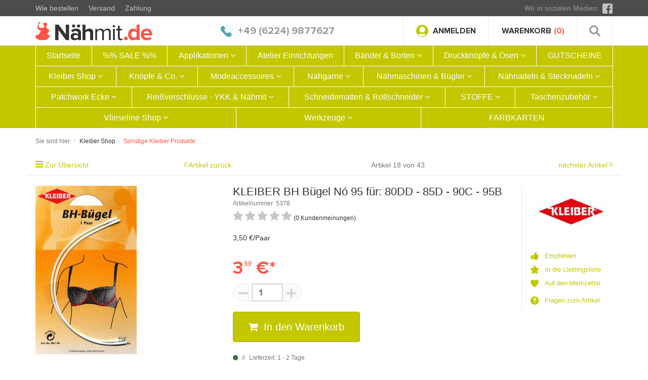

--- FILE ---
content_type: text/html; charset=UTF-8
request_url: https://www.naehmit.de/Kleiber-Shop/sonstige-kleiber-produkte/kleiber-bh-buegel-n-95-fuer-80dd-85d-90c-95b.html
body_size: 24987
content:
<!DOCTYPE html>
<html lang="de" >
    <head>
        <meta name="google-site-verification" content="p2ivjLGM0D1cik4cCHb5U4-Et56guggnVQcPDbT_eRk" />
                        <meta http-equiv="X-UA-Compatible" content="IE=edge"><meta name="viewport" id="Viewport" content="width=device-width, initial-scale=1, maximum-scale=1, minimum-scale=1, user-scalable=no"><meta http-equiv="Content-Type" content="text/html; charset=UTF-8"><title>Nähmit.de | KLEIBER BH Bügel Nó 95 für: 80DD - 85D - 90C - 95B | jetzt Online bestellen </title><meta name="description" content="KLEIBER BH Bügel » große Auswahl » TOP Qualität » gute Preise - KLEIBER BH Bügel Nó 95 für: 80DD 85D 90C 95B kaufen bei www.naehmit.de"><meta name="keywords" content="KLEIBER, BH, Bügel, Nó, 95, für:, 80DD, 85D, 90C, 95B, Shop"><meta property="og:site_name" content="https://www.naehmit.de/"><meta property="og:title" content="Nähmit.de | KLEIBER BH Bügel Nó 95 für: 80DD - 85D - 90C - 95B | jetzt Online bestellen "><meta property="og:description" content="KLEIBER BH Bügel » große Auswahl » TOP Qualität » gute Preise - KLEIBER BH Bügel Nó 95 für: 80DD 85D 90C 95B kaufen bei www.naehmit.de"><meta property="og:type" content="product"><meta property="og:image" content="https://www.naehmit.de/out/pictures/generated/product/1/250_333_75/606e10c12ac7fa90d00ac9536430ddc1_p1.jpg"><meta property="og:url" content="https://www.naehmit.de/Applikationen-Flicken/BH-Zubehoer/kleiber-bh-buegel-n-95-fuer-80dd-85d-90c-95b.html"><link rel="canonical" href="https://www.naehmit.de/Applikationen-Flicken/BH-Zubehoer/kleiber-bh-buegel-n-95-fuer-80dd-85d-90c-95b.html"><!-- iOS Homescreen Icon (version < 4.2)--><link rel="apple-touch-icon-precomposed" media="screen and (resolution: 163dpi)" href="https://www.naehmit.de/out/flow/img/favicons/favicon_512x512.png" /><!-- iOS Homescreen Icon --><link rel="apple-touch-icon-precomposed" href="https://www.naehmit.de/out/flow/img/favicons/favicon_512x512.png" /><!-- iPad Homescreen Icon (version < 4.2) --><link rel="apple-touch-icon-precomposed" media="screen and (resolution: 132dpi)" href="https://www.naehmit.de/out/flow/img/favicons/favicon_512x512.png" /><!-- iPad Homescreen Icon --><link rel="apple-touch-icon-precomposed" sizes="72x72" href="https://www.naehmit.de/out/flow/img/favicons/favicon_512x512.png" /><!-- iPhone 4 Homescreen Icon (version < 4.2) --><link rel="apple-touch-icon-precomposed" media="screen and (resolution: 326dpi)" href="https://www.naehmit.de/out/flow/img/favicons/favicon_512x512.png" /><!-- iPhone 4 Homescreen Icon --><link rel="apple-touch-icon-precomposed" sizes="114x114" href="https://www.naehmit.de/out/flow/img/favicons/favicon_512x512.png" /><!-- new iPad Homescreen Icon and iOS Version > 4.2 --><link rel="apple-touch-icon-precomposed" sizes="144x144" href="https://www.naehmit.de/out/flow/img/favicons/favicon_512x512.png" /><!-- Windows 8 --><meta name="msapplication-TileColor" content="#D83434"> <!-- Kachel-Farbe --><meta name="msapplication-TileImage" content="https://www.naehmit.de/out/flow/img/favicons/favicon_512x512.png"><!-- Fluid --><link rel="fluid-icon" href="https://www.naehmit.de/out/flow/img/favicons/favicon_512x512.png" title="Nähmit.de | KLEIBER BH Bügel Nó 95 für: 80DD - 85D - 90C - 95B | jetzt Online bestellen " /><!-- Shortcut Icons --><link rel="shortcut icon" href="https://www.naehmit.de/out/flow-naehmit/img/favicons/favicon.ico?rand=1" type="image/x-icon" /><link rel="icon" href="https://www.naehmit.de/out/flow-naehmit/img/favicons/favicon_16x16.png" sizes="16x16" /><link rel="icon" href="https://www.naehmit.de/out/flow-naehmit/img/favicons/favicon_32x32.png" sizes="32x32" /><link rel="icon" href="https://www.naehmit.de/out/flow-naehmit/img/favicons/favicon_48x48.png" sizes="48x48" /><link rel="icon" href="https://www.naehmit.de/out/flow-naehmit/img/favicons/favicon_64x64.png" sizes="64x64" /><link rel="icon" href="https://www.naehmit.de/out/flow-naehmit/img/favicons/favicon_128x128.png" sizes="128x128" /><meta http-equiv="X-UA-Compatible" content="IE=Edge"><style type="text/css">#variants .dropDown{max-height: 400px;overflow-y: auto;padding-bottom: 30px;}#variants .shadowBox {height:30px!important;width:100%;margin-top:-30px;}</style><script type="text/javascript">
(function(i,s,o,g,r,a,m){i['GoogleAnalyticsObject']=r;i[r]=i[r]||function(){ (i[r].q=i[r].q||[]).push(arguments)},i[r].l=1*new Date();a=s.createElement(o), m=s.getElementsByTagName(o)[0];a.async=1;a.src=g;m.parentNode.insertBefore(a,m) })(window,document,'script','//www.google-analytics.com/analytics.js','ga'); 
ga('create', 'UA-1219045-4', 'naehmit.de'); 
ga('set', 'anonymizeIp', true); 
ga('require', 'ec'); 
ga('set', 'currencyCode', 'EUR');
ga('set','Category', '6' ); 
ga('send', 'pageview', '5378' ); 
</script> 


                <link rel="stylesheet" type="text/css" href="https://www.naehmit.de/modules/d3/contenttabs/out/src/css/d3contenttabs.css" />
<link rel="stylesheet" type="text/css" href="https://www.naehmit.de/modules/bestit/amazonpay4oxid/out/src/css/bestitamazonpay4oxid.css" />
<link rel="stylesheet" type="text/css" href="https://www.naehmit.de/out/flow-naehmit/src/fonts/proxima/stylesheet.css?1751357479" />
<link rel="stylesheet" type="text/css" href="https://www.naehmit.de/out/flow-naehmit/src/vendor/fancybox/dist/jquery.fancybox.min.css?1751357479" />
<link rel="stylesheet" type="text/css" href="https://www.naehmit.de/out/flow-naehmit/src/vendor/OwlCarousel2-2.3.4/dist/assets/owl.carousel.min.css?1751357479" />
<link rel="stylesheet" type="text/css" href="https://www.naehmit.de/out/flow-naehmit/src/css/styles.min.css?fshfghfghdfsdf" />
<link rel="stylesheet" type="text/css" href="https://www.naehmit.de/out/flow-naehmit/src/css/dropdown.css?xcvuxclvuxcivu" />
<link rel="stylesheet" type="text/css" href="https://www.naehmit.de/modules/dgvariants/out/flow/src/css/dgvariants.css" />
<link rel="stylesheet" type="text/css" href="https://www.naehmit.de/modules/ddoe/visualcms/out/src/css/font-awesome.min.css" />
<link rel="stylesheet" type="text/css" href="https://www.naehmit.de/modules/ddoe/visualcms/out/src/css/photoswipe.min.css" />
<link rel="stylesheet" type="text/css" href="https://www.naehmit.de/modules/ddoe/visualcms/out/src/css/style.min.css" />

        
        <script type="text/javascript" data-cmp-ab="1" src="https://cdn.consentmanager.net/delivery/autoblocking/5832cc25f2111.js" data-cmp-host="d.delivery.consentmanager.net" data-cmp-cdn="cdn.consentmanager.net" data-cmp-codesrc="0"></script>
        
        <!-- HTML5 shim and Respond.js IE8 support of HTML5 elements and media queries -->
        <!--[if lt IE 9]>
        <script src="https://oss.maxcdn.com/libs/html5shiv/3.7.0/html5shiv.js"></script>
        <script src="https://oss.maxcdn.com/libs/respond.js/1.4.2/respond.min.js"></script>
        <![endif]-->
		
		<!-- Google Tag Manager -->
        <script type="text/plain" class="cmplazyload" data-cmp-vendor="s905">
        (function(w,d,s,l,i){w[l]=w[l]||[];w[l].push({'gtm.start':
        new Date().getTime(),event:'gtm.js'});var f=d.getElementsByTagName(s)[0],
        j=d.createElement(s),dl=l!='dataLayer'?'&l='+l:'';j.async=true;j.src=
        'https://www.googletagmanager.com/gtm.js?id='+i+dl;f.parentNode.insertBefore(j,f);
        })(window,document,'script','dataLayer','GTM-NTJ56WR');
        </script>
        <!-- End Google Tag Manager -->
		
    </head>
  <!-- OXID eShop Professional Edition, Version 6, Shopping Cart System (c) OXID eSales AG 2003 - 2026 - https://www.oxid-esales.com -->
        <body class="cl-details" allow-fraction="1">

  

        <div class="fullwidth-container">
            <div class="main-row">
                                            
            

    <div class="wrapp-site">
    <header id="header">
        <div class="top-row">
<div class="container">
                <div class="row">
                    <div class="col-xs-12 col-sm-6 col-md-6 col-lg-6 top-row--info-list">
                        <ul>
<li><a href="https://www.naehmit.de/Wie-bestellen/">Wie bestellen</a></li>
<li><a href="https://www.naehmit.de/versand-und-kosten/">Versand</a></li>
<li><a href="https://www.naehmit.de/zahlungsarten/">Zahlung</a></li>
</ul>                    </div>
                    <div class="col-xs-12 col-sm-6 col-md-6 col-lg-6 top-row--social">
                        <span>Wir in sozialen Medien:</span>
                                                
                                                            <div class="top-row--social-links">
                                                
                                                        
                                                                                                                                <a class="fb" title="Facebook" target="_blank" href="https://www.facebook.com/N%C3%A4hmitde-by-Toko-Kurzwaren-Frankfurt-113066935549417/">
                                                                    <img src="https://www.naehmit.de/out/flow-naehmit/img/icon-facebook.svg" alt="facebook">             
                                                                    </a>
                                                                                                                                                                                                                                                                                                                                                                    
                                                
                                </div>
                                                    
                                            </div>
                                    </div>
            </div>
        </div>

            <div class="container">
                <div class="header-box">
                    <div class="logo-col">
                         
                            <a class="logo" href="https://www.naehmit.de/" title="Nähmit.de">
                                <img src="https://www.naehmit.de/out/flow-naehmit/img/logo.svg" alt="Nähmit.de">
                            </a>
                         
                        
                    </div>
                    <div class="phone-col">
    
                            <div class="phone-item-1">
                                <a class="phone-col--number" href="tel:4962249877627">
                                <img src="https://www.naehmit.de/out/flow-naehmit/img/icon-phone.svg" alt="+49 (6224) 9877627">
                                <span>+49 (6224) 9877627</span>
                                </a>
                            </div>
    
                    </div>
                    <div class="header-box-right">
                    <div class="login-col">
                                
                                                                                                                                                                                        <div class="btn-group service-menu showLogin">
    <button type="button" class="btn"  data-fancybox data-src="#login-form-wrapper">
        

            <img src="https://www.naehmit.de/out/flow-naehmit/img/icon-user.svg" alt="Anmelden">
                Anmelden
                                    
        
    </button>
    <div id="login-form-wrapper">
            <ul class="login-form" role="menu">
                    
                        <li>
                            <div class="row">
                                                                                                    <div class="col-xs-12 col-sm-7">
                                        <div class="service-menu-box clearfix">
                                                <form class="form" id="login" name="login" action="https://www.naehmit.de/index.php?" method="post">
        <div id="loginBox" class="loginBox" >
            
<input type="hidden" name="lang" value="0" />
            <input type="hidden" name="cnid" value="291" />
<input type="hidden" name="listtype" value="list" />
<input type="hidden" name="actcontrol" value="details" />

            <input type="hidden" name="fnc" value="login_noredirect">
            <input type="hidden" name="cl" value="details">
                        <input type="hidden" name="pgNr" value="0">
            <input type="hidden" name="CustomError" value="loginBoxErrors">
                            <input type="hidden" name="anid" value="fn13c7d0e960db5e26debf8f47a765cb">
            
            <span class="lead">Anmelden</span>

            <div class="form-group">
                <input id="loginEmail" type="email" name="lgn_usr" value="" class="form-control" placeholder="E-Mail-Adresse">
            </div>

            <div class="form-group">
                <div class="input-group">
                    <input id="loginPasword" type="password" name="lgn_pwd" class="form-control" value="" placeholder="Passwort">
                    <span class="input-group-btn">
                        <a class="forgotPasswordOpener btn btn-default" href="https://www.naehmit.de/index.php?cl=forgotpwd" title="Passwort vergessen?">?</a>
                    </span>
                </div>
            </div>

                            <div class="checkbox">
                    <label>
                        <input type="checkbox" class="checkbox" value="1" name="lgn_cook" id="remember"> Passwort merken
                    </label>
                </div>
            
            <div style="width: 100px;">
                <button type="submit" class="btn btn-primary">Anmelden</button>

            </div>
            <div style="width: 266px;padding-top: 12px;">
                                    <a id="registerLink" style="padding: 7px 5px;" role="button" href="https://www.naehmit.de/index.php?cl=register" title="Registrieren">Registrieren</a>
                    &nbsp;|&nbsp; <a id="forgotPasswordLink" href="https://www.naehmit.de/index.php?cl=forgotpwd" class="textLink">Passwort vergessen?</a>
                            </div>

            

        </div>
    </form>
                                        </div>
                                    </div>
                                                            </div>
                        </li>
                    
                </ul>
    </div>
    
</div>
                                
                    </div>
                    
                    <div class="cart-col">
                        
                                
                                                                                                                                                                                        <div class="btn-group minibasket-menu">
    <a class="btn" href="https://www.naehmit.de/index.php?cl=basket">
        
            <img src="https://www.naehmit.de/out/flow-naehmit/img/icon-cart.svg" alt="icon-cart">
            <span class='text-btn-minbasket'>Warenkorb</span>
            <span>(0)</span>
        
    </a>
    <div id="minibasket-menu-box-wrapper">
        <div class="minibasket-menu">
            <div class="minibasket-menu-box">
                

            
            <div class="alert alert-info">Der Warenkorb ist leer.</div>
        
    
            </div>
        </div>
    </div>
</div>
                                
                         
                    </div>
                    <div class="search-col">
                    <button type="button" class="search-toggle">
                        <img src="https://www.naehmit.de/out/flow-naehmit/img/icon-search.svg" alt="">
                    </button>
                        
                        
                    </div>
                    </div>
                    <div class="m-menu block-shadow"> <div class="m-menu--button"><span></span><span></span><span></span></div></div>
                    <div class="search-row" style="display: none;">
                        
            <form class="form search" role="form" action="https://www.naehmit.de/index.php?" method="get" name="search">
            
<input type="hidden" name="lang" value="0" />
            <input type="hidden" name="cl" value="search">

            

                    
                        <input type="text" id="searchParam" name="searchparam" value="" placeholder="Suche">
                    
<button type="button" class="search-close">

</button>
                    

                            <button type="submit" title="Suchen">
<img src="https://www.naehmit.de/out/flow-naehmit/img/icon-search-white.svg" alt=" SEARCH_SUBMIT ">
                            </button>
    
                    

            
        </form>
                        </div>
                    
                        
    
                </div>
            </div>

        
            <nav id="mainnav" class="navbar navbar-default" role="navigation">

                <div class="container">

                    
                    <div class="navbar-header">
                        
                            <button type="button" class="navbar-toggle" data-toggle="collapse" data-target=".navbar-ex1-collapse">
                                <span class="sr-only">Toggle navigation</span>
                                <span class="icon-bar"></span>
                                <span class="icon-bar"></span>
                                <span class="icon-bar"></span>
                            </button><span class="visible-xs-inline">Menü</span>
                        
                    </div>
                    <div class="collapse navbar-collapse navbar-ex1-collapse">
                        <ul id="navigation" class="nav navbar-nav">
                            <li >
    <a href="https://www.naehmit.de/">Startseite</a>
</li>

            
        <li class="">
            <a href="https://www.naehmit.de/sale/">
                %% SALE %%            </a>

                    </li>
                
        <li class=" dropdown">
            <a href="https://www.naehmit.de/Applikationen/" class="dropdown-toggle" data-toggle="dropdown">
                Applikationen <i class="fa fa-angle-down"></i>            </a>

                            <ul class="dropdown-menu">
                                                                                                                    
                                                            <li >
                                    <a  href="https://www.naehmit.de/Applikationen-Flicken/BH-Zubehoer/">BH Zubehör</a>
                                </li>
                                                                                                                            
                                                            <li >
                                    <a  href="https://www.naehmit.de/Applikationen/flicken/">Flicken</a>
                                </li>
                                                                                        </ul>
                    </li>
                
        <li class="">
            <a href="https://www.naehmit.de/Aufbewahrungen/">
                Atelier Einrichtungen            </a>

                    </li>
                
        <li class=" dropdown">
            <a href="https://www.naehmit.de/Baender-Borten/" class="dropdown-toggle" data-toggle="dropdown">
                Bänder &amp; Borten <i class="fa fa-angle-down"></i>            </a>

                            <ul class="dropdown-menu">
                                                                        
                                                            <li >
                                    <a  href="https://www.naehmit.de/Baender-Borten/borten-spitzen/">Borten &amp; Spitzen</a>
                                </li>
                                                                                                                            
                                                            <li >
                                    <a  href="https://www.naehmit.de/Baender-Borten/funktionsbaender/">Funktionsbänder</a>
                                </li>
                                                                                                                                                                        
                                                            <li >
                                    <a  href="https://www.naehmit.de/Baender-Borten/gummibaender/">Gummibänder</a>
                                </li>
                                                                                                                            
                                                            <li >
                                    <a  href="https://www.naehmit.de/Baender-Borten/gurtbaender-taschengurt/">Gurtbänder - Taschengurt</a>
                                </li>
                                                                                                                                                                        
                                                            <li >
                                    <a  href="https://www.naehmit.de/klettbaender/">Klettbänder</a>
                                </li>
                                                                                                                            
                                                            <li >
                                    <a  href="https://www.naehmit.de/Baender-Borten/kordeln/">Kordeln</a>
                                </li>
                                                                                                                            
                                                            <li >
                                    <a  href="https://www.naehmit.de/Baender-Borten/paillettenbaender/">Paillettenbänder</a>
                                </li>
                                                                                                                            
                                                            <li >
                                    <a  href="https://www.naehmit.de/Baender-Borten/schraegband-rollenware/">Schrägband Rollenware</a>
                                </li>
                                                                                                                            
                                                            <li >
                                    <a  href="https://www.naehmit.de/Baender-Borten/schraegbaender-meterware/">Schrägbänder Meterware</a>
                                </li>
                                                                                                                            
                                                            <li >
                                    <a  href="https://www.naehmit.de/Baender-Borten/textile-baender/">Textile Bänder</a>
                                </li>
                                                                                                                                                                        
                                                            <li >
                                    <a  href="https://www.naehmit.de/Baender-Borten/zubehoer-fuer-baender/">Zubehör für Bänder</a>
                                </li>
                                                                                        </ul>
                    </li>
                
        <li class=" dropdown">
            <a href="https://www.naehmit.de/druckknoepfe-oesen/" class="dropdown-toggle" data-toggle="dropdown">
                Druckknöpfe &amp; Ösen <i class="fa fa-angle-down"></i>            </a>

                            <ul class="dropdown-menu">
                                                                        
                                                            <li >
                                    <a  href="https://www.naehmit.de/druckknoepfe-oesen/color-snaps/">COLOR SNAPS</a>
                                </li>
                                                                                                                            
                                                            <li >
                                    <a  href="https://www.naehmit.de/druckknoepfe-oesen/druckknoepfe/">Druckknöpfe</a>
                                </li>
                                                                                                                            
                                                            <li >
                                    <a  href="https://www.naehmit.de/druckknoepfe-oesen/hosenhaken/">Hosenhaken</a>
                                </li>
                                                                                                                            
                                                            <li >
                                    <a  href="https://www.naehmit.de/druckknoepfe-oesen/jeansknoepfe/">Jeansknöpfe</a>
                                </li>
                                                                                                                            
                                                            <li >
                                    <a  href="https://www.naehmit.de/druckknoepfe-oesen/nieten/">Nieten</a>
                                </li>
                                                                                                                            
                                                            <li >
                                    <a  href="https://www.naehmit.de/druckknoepfe-oesen/oesen/">Ösen</a>
                                </li>
                                                                                                                            
                                                            <li >
                                    <a  href="https://www.naehmit.de/druckknoepfe-oesen/ueberziehbare-knoepfe/">Überziehbare Knöpfe</a>
                                </li>
                                                                                                                            
                                                            <li >
                                    <a  href="https://www.naehmit.de/druckknoepfe-oesen/waescheknoepfe/">Wäscheknöpfe</a>
                                </li>
                                                                                                                            
                                                            <li >
                                    <a  href="https://www.naehmit.de/druckknoepfe-oesen/nietwerkzeuge/">Nietwerkzeuge</a>
                                </li>
                                                                                        </ul>
                    </li>
                
        <li class="">
            <a href="https://www.naehmit.de/GUTSCHEINE/">
                GUTSCHEINE            </a>

                    </li>
                
        <li class="active dropdown">
            <a href="https://www.naehmit.de/Kleiber-Shop/" class="dropdown-toggle" data-toggle="dropdown">
                Kleiber Shop <i class="fa fa-angle-down"></i>            </a>

                            <ul class="dropdown-menu">
                                                                        
                                                            <li >
                                    <a  href="https://www.naehmit.de/Kleiber-Shop/aufnaehbare-flicken/">Aufnähbare Flicken</a>
                                </li>
                                                                                                                            
                                                            <li >
                                    <a  href="https://www.naehmit.de/Kleiber-Shop/buegelbare-flicken/">Bügelbare Flicken</a>
                                </li>
                                                                                                                            
                                                            <li >
                                    <a  href="https://www.naehmit.de/Kleiber-Shop/selbstklebende-flicken/">Selbstklebende Flicken</a>
                                </li>
                                                                                                                            
                                                            <li >
                                    <a  href="https://www.naehmit.de/Kleiber-Shop/pflege-reinigung/">Pflege &amp; Reinigung</a>
                                </li>
                                                                                                                            
                                                            <li class="active">
                                    <a class="current" href="https://www.naehmit.de/Kleiber-Shop/sonstige-kleiber-produkte/">Sonstige Kleiber Produkte</a>
                                </li>
                                                                                        </ul>
                    </li>
                
        <li class=" dropdown">
            <a href="https://www.naehmit.de/Knoepfe-Verschluesse/" class="dropdown-toggle" data-toggle="dropdown">
                Knöpfe &amp; Co. <i class="fa fa-angle-down"></i>            </a>

                            <ul class="dropdown-menu">
                                                                        
                                                            <li >
                                    <a  href="https://www.naehmit.de/Knoepfe-Verschluesse/bekleidungszubehoer/">Bekleidungszubehör</a>
                                </li>
                                                                                                                            
                                                            <li >
                                    <a  href="https://www.naehmit.de/Knoepfe-Verschluesse/beziehbare-knoepfe/">Beziehbare Knöpfe</a>
                                </li>
                                                                                                                            
                                                            <li >
                                    <a  href="https://www.naehmit.de/Knoepfe-Verschluesse/exclusiv-knoepfe/">Exclusiv Knöpfe</a>
                                </li>
                                                                                                                            
                                                            <li >
                                    <a  href="https://www.naehmit.de/Knoepfe-Verschluesse/grosse-deko-knoepfe/">Große Deko Knöpfe</a>
                                </li>
                                                                                                                            
                                                            <li >
                                    <a  href="https://www.naehmit.de/Knoepfe-Verschluesse/jeansknoepfe/">Jeansknöpfe</a>
                                </li>
                                                                                                                                                                        
                                                            <li >
                                    <a  href="https://www.naehmit.de/Knoepfe-Verschluesse/kordelstopper/">Kordelstopper</a>
                                </li>
                                                                                                                            
                                                            <li >
                                    <a  href="https://www.naehmit.de/Knoepfe-Verschluesse/lederknoepfe/">Lederknöpfe</a>
                                </li>
                                                                                                                            
                                                            <li >
                                    <a  href="https://www.naehmit.de/Knoepfe-Verschluesse/magnetknoepfe/">Magnetknöpfe</a>
                                </li>
                                                                                                                            
                                                            <li >
                                    <a  href="https://www.naehmit.de/Knoepfe-Verschluesse/metallknoepfe/">Metallknöpfe</a>
                                </li>
                                                                                                                            
                                                            <li >
                                    <a  href="https://www.naehmit.de/Knoepfe-Verschluesse/mode-faschionknoepfe/">Mode &amp; Faschionknöpfe</a>
                                </li>
                                                                                                                                                                                                                    
                                                            <li >
                                    <a  href="https://www.naehmit.de/Knoepfe-Verschluesse/standardknoepfe/">Standardknöpfe</a>
                                </li>
                                                                                                                                                                        
                                                            <li >
                                    <a  href="https://www.naehmit.de/Knoepfe-Verschluesse/verschluesse/">Verschlüsse</a>
                                </li>
                                                                                        </ul>
                    </li>
                
        <li class=" dropdown">
            <a href="https://www.naehmit.de/Modeaccessoires/" class="dropdown-toggle" data-toggle="dropdown">
                Modeaccessoires <i class="fa fa-angle-down"></i>            </a>

                            <ul class="dropdown-menu">
                                                                        
                                                            <li >
                                    <a  href="https://www.naehmit.de/Modeaccessoires/applikationen/">Applikationen</a>
                                </li>
                                                                                                                            
                                                            <li >
                                    <a  href="https://www.naehmit.de/Modeaccessoires/bh-zubehoer/">BH Zubehör</a>
                                </li>
                                                                                                                            
                                                            <li >
                                    <a  href="https://www.naehmit.de/Modeaccessoires/broschen-camee-s/">Broschen &amp; Camee´s</a>
                                </li>
                                                                                                                            
                                                            <li >
                                    <a  href="https://www.naehmit.de/Modeaccessoires/flicken/">Flicken</a>
                                </li>
                                                                                                                                                                                                                    
                                                            <li >
                                    <a  href="https://www.naehmit.de/Modeaccessoires/schulterpolster/">Schulterpolster</a>
                                </li>
                                                                                                                            
                                                            <li >
                                    <a  href="https://www.naehmit.de/Modeaccessoires/taschengriffe-co/">Taschengriffe &amp; Co.</a>
                                </li>
                                                                                                                            
                                                            <li >
                                    <a  href="https://www.naehmit.de/Modeaccessoires/verschluesse/">Verschlüsse</a>
                                </li>
                                                                                        </ul>
                    </li>
                
        <li class=" dropdown">
            <a href="https://www.naehmit.de/naehgarne/" class="dropdown-toggle" data-toggle="dropdown">
                Nähgarne <i class="fa fa-angle-down"></i>            </a>

                            <ul class="dropdown-menu">
                                                                        
                                                            <li >
                                    <a  href="https://www.naehmit.de/Naehgarne/guetermann-naehgarne/">Gütermann Nähgarne</a>
                                </li>
                                                                                                                            
                                                            <li >
                                    <a  href="https://www.naehmit.de/Naehgarne/guetermann-stickgarn-quiltgarn/">Gütermann Stickgarn &amp; Quiltgarn</a>
                                </li>
                                                                                                                            
                                                            <li >
                                    <a  href="https://www.naehmit.de/Naehgarne/spezielle-naehgarne/">Spezielle Nähgarne</a>
                                </li>
                                                                                                                            
                                                            <li >
                                    <a  href="https://www.naehmit.de/Naehgarne/guetermann-overlockgarne/">Gütermann Overlockgarne</a>
                                </li>
                                                                                                                            
                                                            <li >
                                    <a  href="https://www.naehmit.de/Naehgarne/naehgarn-zubehoer/">Nähgarn Zubehör</a>
                                </li>
                                                                                                                            
                                                            <li >
                                    <a  href="https://www.naehmit.de/Naehgarne/naehgarn-sortimente/">Nähgarn Sortimente</a>
                                </li>
                                                                                                                            
                                                            <li >
                                    <a  href="https://www.naehmit.de/Naehgarne/amann-naehgarne/">AMANN Nähgarne</a>
                                </li>
                                                                                        </ul>
                    </li>
                
        <li class=" dropdown">
            <a href="https://www.naehmit.de/Naehmaschinen-Buegler/" class="dropdown-toggle" data-toggle="dropdown">
                Nähmaschinen &amp; Bügler <i class="fa fa-angle-down"></i>            </a>

                            <ul class="dropdown-menu">
                                                                        
                                                            <li >
                                    <a  href="https://www.naehmit.de/Naehmaschinen-Buegler/buegelanlagen/">Bügelanlagen</a>
                                </li>
                                                                                                                            
                                                            <li >
                                    <a  href="https://www.naehmit.de/Naehmaschinen-Zubehoer/">Nähmaschinen Zubehör</a>
                                </li>
                                                                                                                            
                                                            <li >
                                    <a  href="https://www.naehmit.de/Naehmaschinen-Buegler/buegelanlagen-zubehoer/">Bügelanlagen Zubehör</a>
                                </li>
                                                                                                                            
                                                            <li >
                                    <a  href="https://www.naehmit.de/Naehmaschinen-Buegler/buegelhilfen/">Bügelhilfen</a>
                                </li>
                                                                                        </ul>
                    </li>
                
        <li class=" dropdown">
            <a href="https://www.naehmit.de/Nadeln/" class="dropdown-toggle" data-toggle="dropdown">
                Nähnadeln &amp; Stecknadeln <i class="fa fa-angle-down"></i>            </a>

                            <ul class="dropdown-menu">
                                                                        
                                                            <li >
                                    <a  href="https://www.naehmit.de/Nadeln/naehmaschinennadeln/">Nähmaschinennadeln</a>
                                </li>
                                                                                                                            
                                                            <li >
                                    <a  href="https://www.naehmit.de/Nadeln/handnaehnadeln/">Handnähnadeln</a>
                                </li>
                                                                                                                            
                                                            <li >
                                    <a  href="https://www.naehmit.de/Nadeln/stecknadeln/">Stecknadeln</a>
                                </li>
                                                                                                                            
                                                            <li >
                                    <a  href="https://www.naehmit.de/Nadeln/sicherheitsnadeln/">Sicherheitsnadeln</a>
                                </li>
                                                                                        </ul>
                    </li>
                
        <li class=" dropdown">
            <a href="https://www.naehmit.de/Patchwork-Ecke/" class="dropdown-toggle" data-toggle="dropdown">
                Patchwork Ecke <i class="fa fa-angle-down"></i>            </a>

                            <ul class="dropdown-menu">
                                                                        
                                                            <li >
                                    <a  href="https://www.naehmit.de/Patchwork-Ecke/rollschneider-klingen/">Rollschneider &amp; Klingen</a>
                                </li>
                                                                                                                            
                                                            <li >
                                    <a  href="https://www.naehmit.de/Patchwork-Ecke/schneidematte-schneidematten/">Schneidematte / Schneidematten</a>
                                </li>
                                                                                                                            
                                                            <li >
                                    <a  href="https://www.naehmit.de/Patchwork-Ecke/werkzeuge/">Werkzeuge</a>
                                </li>
                                                                                                                            
                                                            <li >
                                    <a  href="https://www.naehmit.de/Patchwork-Ecke/volumenvlies/">Volumenvlies</a>
                                </li>
                                                                                        </ul>
                    </li>
                
        <li class=" dropdown">
            <a href="https://www.naehmit.de/reissverschluesse-ykk-naehmit/" class="dropdown-toggle" data-toggle="dropdown">
                Reißverschlüsse - YKK &amp; Nähmit <i class="fa fa-angle-down"></i>            </a>

                            <ul class="dropdown-menu">
                                                                        
                                                            <li >
                                    <a  href="https://www.naehmit.de/reissverschluesse-ykk-naehmit/ykk-naehmit-kunststoff-reissverschluss/">YKK &amp; Nähmit Kunststoff Reißverschluss</a>
                                </li>
                                                                                                                            
                                                            <li >
                                    <a  href="https://www.naehmit.de/reissverschluesse-ykk-naehmit/ykk-naehmit-metall-reissverschluss/">YKK &amp; Nähmit Metall Reißverschluss</a>
                                </li>
                                                                                                                            
                                                            <li >
                                    <a  href="https://www.naehmit.de/reissverschluesse-ykk-naehmit/exclusiv-reissverschluesse/">Exclusiv Reißverschlüsse</a>
                                </li>
                                                                                                                            
                                                            <li >
                                    <a  href="https://www.naehmit.de/reissverschluesse-ykk-naehmit/meterware-reissverschluss-endlos/">Meterware Reißverschluss endlos</a>
                                </li>
                                                                                                                            
                                                            <li >
                                    <a  href="https://www.naehmit.de/reissverschluesse-ykk-naehmit/sonderreissverschluesse/">Sonderreißverschlüsse</a>
                                </li>
                                                                                                                            
                                                            <li >
                                    <a  href="https://www.naehmit.de/reissverschluesse-ykk-naehmit/reissverschluss-schieber-zipper/">Reißverschluss Schieber &amp; Zipper</a>
                                </li>
                                                                                                                            
                                                            <li >
                                    <a  href="https://www.naehmit.de/reissverschluesse-ykk-naehmit/sonstiges-zubehoer/">Sonstiges Zubehör</a>
                                </li>
                                                                                                                            
                                                            <li >
                                    <a  href="https://www.naehmit.de/Reissverschluesse/Reissverschluesse-fuer-Persenning/">Reißverschlüsse für Persenning</a>
                                </li>
                                                                                        </ul>
                    </li>
                
        <li class=" dropdown">
            <a href="https://www.naehmit.de/schneidematten-rollschneider/" class="dropdown-toggle" data-toggle="dropdown">
                Schneidematten &amp; Rollschneider <i class="fa fa-angle-down"></i>            </a>

                            <ul class="dropdown-menu">
                                                                        
                                                            <li >
                                    <a  href="https://www.naehmit.de/schneidematten-rollschneider/olfa-rollschneider/">OLFA Rollschneider</a>
                                </li>
                                                                                                                            
                                                            <li >
                                    <a  href="https://www.naehmit.de/schneidematten-rollschneider/olfa-ersatzklingen/">OLFA Ersatzklingen</a>
                                </li>
                                                                                                                            
                                                            <li >
                                    <a  href="https://www.naehmit.de/schneidematten-rollschneider/patchwork-lineale/">Patchwork Lineale</a>
                                </li>
                                                                                                                            
                                                            <li >
                                    <a  href="https://www.naehmit.de/schneidematten-rollschneider/schneidematten/">Schneidematten</a>
                                </li>
                                                                                        </ul>
                    </li>
                
        <li class=" dropdown">
            <a href="https://www.naehmit.de/STOFFE/" class="dropdown-toggle" data-toggle="dropdown">
                STOFFE <i class="fa fa-angle-down"></i>            </a>

                            <ul class="dropdown-menu">
                                                                                                                                                                                                                                                                                                                                                                                                                                                                                                                                                                                                                                                                                                                                                                                                                                                                                                                                                                                                                                                                                                                                                                                                                                                                                                                    </ul>
                    </li>
                
        <li class=" dropdown">
            <a href="https://www.naehmit.de/taschenzubehoer/" class="dropdown-toggle" data-toggle="dropdown">
                Taschenzubehör <i class="fa fa-angle-down"></i>            </a>

                            <ul class="dropdown-menu">
                                                                        
                                                            <li >
                                    <a  href="https://www.naehmit.de/taschenzubehoer/buegelvlies-fuer-taschen/">Bügelvlies für Taschen</a>
                                </li>
                                                                                                                            
                                                            <li >
                                    <a  href="https://www.naehmit.de/taschenzubehoer/kordeln/">Kordeln</a>
                                </li>
                                                                                                                            
                                                            <li >
                                    <a  href="https://www.naehmit.de/taschenzubehoer/reissverschluesse-zipper/">Reißverschlüsse &amp; Zipper</a>
                                </li>
                                                                                                                            
                                                            <li >
                                    <a  href="https://www.naehmit.de/taschenzubehoer/taschengriffe-gurtbaender/">Taschengriffe &amp; Gurtbänder</a>
                                </li>
                                                                                                                            
                                                            <li >
                                    <a  href="https://www.naehmit.de/taschenzubehoer/taschenzubehoer-kunststoff/">Taschenzubehör - Kunststoff</a>
                                </li>
                                                                                                                            
                                                            <li >
                                    <a  href="https://www.naehmit.de/taschenzubehoer/taschenzubehoer-metall/">Taschenzubehör - Metall</a>
                                </li>
                                                                                        </ul>
                    </li>
                
        <li class=" dropdown">
            <a href="https://www.naehmit.de/Vlieseline-Shop/" class="dropdown-toggle" data-toggle="dropdown">
                Vlieseline Shop <i class="fa fa-angle-down"></i>            </a>

                            <ul class="dropdown-menu">
                                                                        
                                                            <li >
                                    <a  href="https://www.naehmit.de/Vlieseline-Shop/vlieseline-meterware/">VLIESELINE Meterware</a>
                                </li>
                                                                                                                            
                                                            <li >
                                    <a  href="https://www.naehmit.de/Vlieseline-Shop/vlieseline-volumenvlies/">VLIESELINE Volumenvlies</a>
                                </li>
                                                                                                                            
                                                            <li >
                                    <a  href="https://www.naehmit.de/Vlieseline-Shop/vlieseline-gewebeeinlagen/">VLIESELINE Gewebeeinlagen</a>
                                </li>
                                                                                                                            
                                                            <li >
                                    <a  href="https://www.naehmit.de/Vlieseline-Shop/vlieseline-rollenware/">VLIESELINE ROLLENWARE</a>
                                </li>
                                                                                                                            
                                                            <li >
                                    <a  href="https://www.naehmit.de/Vlieseline-Shop/vlieseline-baender/">VLIESELINE Bänder</a>
                                </li>
                                                                                                                            
                                                            <li >
                                    <a  href="https://www.naehmit.de/Vlieseline-Shop/naehmit-vlieseinlagen/">Nähmit Vlieseinlagen</a>
                                </li>
                                                                                        </ul>
                    </li>
                
        <li class=" dropdown">
            <a href="https://www.naehmit.de/Schneid-Trennwerkzeuge/" class="dropdown-toggle" data-toggle="dropdown">
                Werkzeuge <i class="fa fa-angle-down"></i>            </a>

                            <ul class="dropdown-menu">
                                                                        
                                                            <li >
                                    <a  href="https://www.naehmit.de/Chemikalien/">Chemiekalien</a>
                                </li>
                                                                                                                            
                                                            <li >
                                    <a  href="https://www.naehmit.de/Lineale-Massbaender/">Lineale &amp; Maßbänder</a>
                                </li>
                                                                                                                            
                                                            <li >
                                    <a  href="https://www.naehmit.de/Markierhilfen/">Markierhilfen</a>
                                </li>
                                                                                                                            
                                                            <li >
                                    <a  href="https://www.naehmit.de/Naeh-Buegelhilfen/">Näh &amp; Bügelhilfen</a>
                                </li>
                                                                                                                            
                                                            <li >
                                    <a  href="https://www.naehmit.de/Schneid-Trennwerkzeuge/olfa-ersatzklingen/">OLFA Ersatzklingen</a>
                                </li>
                                                                                                                            
                                                            <li >
                                    <a  href="https://www.naehmit.de/Schneid-Trennwerkzeuge/olfa-rollschneider/">OLFA Rollschneider</a>
                                </li>
                                                                                                                            
                                                            <li >
                                    <a  href="https://www.naehmit.de/Schneid-Trennwerkzeuge/olfa-schneidematten/">OLFA Schneidematten</a>
                                </li>
                                                                                                                            
                                                            <li >
                                    <a  href="https://www.naehmit.de/Schneid-Trennwerkzeuge/patchwork-lineale/">Patchwork Lineale</a>
                                </li>
                                                                                                                            
                                                            <li >
                                    <a  href="https://www.naehmit.de/Praktisches-Nuetzliches/">Praktisches &amp; Nützliches</a>
                                </li>
                                                                                                                            
                                                            <li >
                                    <a  href="https://www.naehmit.de/Schneid-Trennwerkzeuge/rollschneider-ersatzklingen/">Rollschneider &amp; Ersatzklingen</a>
                                </li>
                                                                                                                            
                                                            <li >
                                    <a  href="https://www.naehmit.de/Schneid-Trennwerkzeuge/scheren/">Scheren</a>
                                </li>
                                                                                                                            
                                                            <li >
                                    <a  href="https://www.naehmit.de/Schneid-Trennwerkzeuge/trennmesser/">Trennmesser</a>
                                </li>
                                                                                                                            
                                                            <li >
                                    <a  href="https://www.naehmit.de/Schneid-Trennwerkzeuge/wichtige-helfer/">Wichtige Helfer</a>
                                </li>
                                                                                        </ul>
                    </li>
                
        <li class="">
            <a href="https://www.naehmit.de/guetermann-ykk-farbkarten/">
                FARBKARTEN            </a>

                    </li>
                            </ul>

                        <ul class="nav navbar-nav navbar-right fixed-header-actions">

                            
                                <li>
    <a href="https://www.naehmit.de/index.php?cl=basket" rel="nofollow">
        <i class="fa fa-shopping-cart"></i>
            </a>
</li>                            

                            <li>
                                <a href="javascript:void(null)" class="search-toggle" rel="nofollow">
                                    <i class="fa fa-search"></i>
                                </a>
                            </li>

                        </ul>

                        
                    </div>
                

            </div>
        </nav>
    
        
    </header>
    
                
    <div id="wrapper">
        <div class="container">
            <div class="underdog">
                
                <div class="content-box">
                                    
                        
    <div class="row"><div class="col-xs-12"><ol id="breadcrumb" class="breadcrumb" itemscope itemtype="https://schema.org/BreadcrumbList"><li class="text-muted">Sie sind hier:</li><li itemprop="itemListElement" itemscope itemtype="https://schema.org/ListItem"><a href="https://www.naehmit.de/Kleiber-Shop/" title="Kleiber Shop"><span itemprop="item" style="display:none;">https://www.naehmit.de/Kleiber-Shop/</span><span itemprop="name">Kleiber Shop</span></a><meta itemprop="position" content="1" /></li><li itemprop="itemListElement" itemscope itemtype="https://schema.org/ListItem" class="active"><a href="https://www.naehmit.de/Kleiber-Shop/sonstige-kleiber-produkte/" title="Sonstige Kleiber Produkte"><span itemprop="item" style="display:none;">https://www.naehmit.de/Kleiber-Shop/sonstige-kleiber-produkte/</span><span itemprop="name">Sonstige Kleiber Produkte</span></a><meta itemprop="position" content="2" /></li></ol></div></div>
                    
                                    

                <div class="row">
                    <div class="col-xs-12">
                        <div id="content">
                            
                                                                                                    
        <div id="details_container">
        <div id="details">
                                        
                                    <div class="detailsParams listRefine bottomRound">
                <div class="row refineParams clear" id="detailsItemsPager">
                    <div class="col-sm-3 col-xs-12  text-left pager-overview-link">
                        <i class="fa fa-bars"></i> <a href="https://www.naehmit.de/Kleiber-Shop/sonstige-kleiber-produkte/">Zur Übersicht</a>
                    </div>
                    <div class="col-sm-3 col-xs-4 text-left pager-prev">
                                                    <i class="fa fa-angle-left"></i> <a id="linkPrevArticle" class="" href="https://www.naehmit.de/Kleiber-Shop/sonstige-kleiber-produkte/kleiber-bh-buegel-n-90-fuer-80d-85c-90b-95a.html">Artikel zurück</a>
                                            </div>
                    <div class="col-sm-3 col-xs-4 text-center pager-current-page">
                        Artikel 18 von 43
                    </div>
                    <div class="col-sm-3 col-xs-4 text-right pager-next">
                                                    <a id="linkNextArticle" href="https://www.naehmit.de/Kleiber-Shop/sonstige-kleiber-produkte/kleiber-bh-traeger-transparent.html">nächster Artikel </a> <i class="fa fa-angle-right"></i>
                                            </div>
                </div>
            </div>

                        <div id="productinfo"  itemscope itemtype="https://schema.org/Product">
                <div id="detailsMain">
    



    <form class="js-oxProductForm" action="https://www.naehmit.de/index.php?" method="post">
        <div class="hidden">
            
<input type="hidden" name="lang" value="0" />
            <input type="hidden" name="cnid" value="291" />
<input type="hidden" name="listtype" value="list" />
<input type="hidden" name="actcontrol" value="details" />

            <input type="hidden" name="cl" value="details">
            <input type="hidden" name="aid" value="fn13c7d0e960db5e26debf8f47a765cb">
            <input type="hidden" name="anid" value="fn13c7d0e960db5e26debf8f47a765cb">
            <input type="hidden" name="parentid" value="fn13c7d0e960db5e26debf8f47a765cb">
            <input type="hidden" name="panid" value="">
                                        <input type="hidden" name="fnc" value="tobasket">
                    </div>

<div class="detailsInfo clear">
    <div class="row">
        <div class="col-xs-12 col-md-4 details-col-left">
                        
                
                
                

                                                    
                
                                                                                                                            
                    <div class="picture text-center">
                        <a href="https://www.naehmit.de/out/pictures/master/product/1/606e10c12ac7fa90d00ac9536430ddc1_p1.jpg" id="zoom1" data-width="240" data-height="400">
                            <img src="https://www.naehmit.de/out/pictures/generated/product/1/250_333_75/606e10c12ac7fa90d00ac9536430ddc1_p1.jpg" alt="KLEIBER BH Bügel Nó 95 für: 80DD - 85D - 90C - 95B " itemprop="image" class="img-responsive">
                        </a>
                    </div>
                            

            
                
            


        </div>

        <div class="col-xs-12 col-sm-8 col-md-5 col-lg-6 details-col-middle">
            
                <h1 id="productTitle" itemprop="name">
                    KLEIBER BH Bügel Nó 95 für: 80DD - 85D - 90C - 95B 
                </h1>
            

                        
                <span class="small text-muted">Artikelnummer: 5378</span>
            

                        <div class="star-ratings">
                                    
                        <div>
                        

                        <i class="fa fa-star rating-star-empty"></i>
                                <i class="fa fa-star rating-star-empty"></i>
                                <i class="fa fa-star rating-star-empty"></i>
                                <i class="fa fa-star rating-star-empty"></i>
                                <i class="fa fa-star rating-star-empty"></i>
            
    <a class=""
                    href="https://www.naehmit.de/index.php?cl=account&amp;anid=fn13c7d0e960db5e26debf8f47a765cb&amp;sourcecl=details&amp;cnid=291&amp;listtype=list&amp;actcontrol=oxwarticledetails"
               title="Für Bewertung bitte anmelden!">
        <small>(0 Kundenmeinungen)</small>
    </a>
</div>                    
                            </div>

                        
                                                                

                        <div class="information" itemprop="offers" itemscope itemtype="https://schema.org/Offer">
                <div class="productMainInfo hasBrand">

                                                            <div class="additionalInfo clearfix">
                                                
                                                            <span id="productPriceUnit">3,50 €/Paar</span>
                                                    
                    </div>
                    
                    
                    
                                            

                                                        </div>

                                
                                                                                                        

                <div class="pricebox">
                    

                    
                    <div class="details-price-and-counter">
                        
                     
                    
                                                    
                                 
                                   
                                    <label id="productPrice" class="price">
                                                                                                                        
                                                                                <span>
                                            <span class="price-from"></span>
                                            <span class="price lead" data-price="3,50" data-sign="€">3,50 €</span>
                                                                                        <span class="hidden">
                                                <span itemprop="price">3,50</span>
                                                <span itemprop="priceCurrency">€</span>
                                            </span>
                                        </span>
                                    </label>
                                    
                                                                                                                                                                                                                                                        
                                                                                            

                                            

                    </div>

                    

                    <div class="item-counter">
                        <button type="button" class="item-counter-minus">
                            <img src="https://www.naehmit.de/out/flow-naehmit/img/icon-counter-minus.svg" alt="minus">
                        </button>
                        
                        <div class="item-counter-value" style="display: none;">1</div>
                        <input style="border-radius: 0; width: 60px;" id="amountToBasket" name="am" value="1" autocomplete="off" class="form-control am-edit">
                        <button type="button" class="item-counter-plus">
                            <img src="https://www.naehmit.de/out/flow-naehmit/img/icon-counter-plus.svg" alt="plus">
        
                        </button>
                    </div>
                </div>

                <div class="tobasket">
                                        
                                            

                    
                        <div class="tobasketFunction clear">
                                                                                                    
                                        
                                        
                                            <button id="toBasket" type="submit"  class="btn btn-primary submitButton largeButton"><i class="fa fa-shopping-cart"></i> In den Warenkorb</button>
                                 

                                                                                    </div>
                    



                    
                                                    <span class="stockFlag">
                                <link itemprop="availability" href="https://schema.org/InStock"/>
                                <i class="fa fa-circle text-success"></i>
                                                            </span>
                                            

                                                                        <span class="deliverytime">
                                
                                        Lieferzeit:
            1 -
                                                            2 Tage
                                    
                            </span>
                                            
                    
                    
                </div>
            </div>
        </div>


        <div class="col-xs-12 col-sm-4 col-md-3 col-lg-2 details-col-right">
                            <div class="brandLogo" itemprop="brand" itemscope itemtype="https://schema.org/Brand">
                        
                        <a href="https://www.naehmit.de/Nach-Hersteller/kleiber/" title="Kleiber">
                                                            <img itemprop="logo" src="https://www.naehmit.de/out/pictures/generated/manufacturer/icon/150_150_75/kleiber-242x165(1).jpg" alt="Kleiber">
                                                    </a>
                        <span itemprop="name" class="hidden">Kleiber</span>
                    
                </div>
            
            
            
                
                    <ul class="list-unstyled action-links">
                        <li>
                                                    </li>
                        <li>
                            <svg xmlns="http://www.w3.org/2000/svg" viewBox="0 0 100 100" class="product-icon-links recomended-icon">
                                <g>
                                <g>
                                    <path d="M85.8,53.1c1.8-2,2.6-4.4,2.6-7.2c0-2.5-0.9-4.7-2.7-6.5c-1.8-1.8-4-2.7-6.5-2.7H65.8c0.1-0.4,0.3-0.8,0.4-1.2
                                        c0.1-0.3,0.3-0.7,0.5-1.1c0.2-0.4,0.4-0.7,0.5-0.9c0.6-1.1,1-2,1.3-2.7c0.3-0.7,0.6-1.7,0.9-2.9c0.3-1.2,0.5-2.4,0.5-3.7
                                        c0-0.8,0-1.4,0-1.9c0-0.5-0.1-1.2-0.2-2.2c-0.1-1-0.3-1.8-0.6-2.4c-0.2-0.6-0.6-1.4-1.2-2.2c-0.5-0.8-1.2-1.5-1.9-2
                                        c-0.8-0.5-1.7-0.9-2.9-1.3c-1.2-0.3-2.5-0.5-4-0.5c-0.8,0-1.6,0.3-2.2,0.9c-0.6,0.6-1.2,1.4-1.6,2.4c-0.4,1-0.8,1.8-0.9,2.5
                                        c-0.2,0.7-0.4,1.7-0.6,2.9c-0.3,1.3-0.5,2.3-0.7,2.9C53,24.2,52.7,25,52.3,26c-0.4,1-0.9,1.7-1.5,2.3c-1.1,1.1-2.7,3-4.9,5.8
                                        c-1.6,2.1-3.2,4-4.9,5.8c-1.7,1.8-2.9,2.8-3.7,2.8c-0.8,0.1-1.5,0.4-2.1,1c-0.6,0.6-0.9,1.3-0.9,2.1v30.9c0,0.8,0.3,1.5,0.9,2.1
                                        c0.6,0.6,1.3,0.9,2.2,0.9c1.1,0,3.7,0.7,7.6,2.1c2.5,0.8,4.4,1.5,5.8,1.9c1.4,0.4,3.3,0.9,5.9,1.4c2.5,0.5,4.8,0.7,6.9,0.7h0.8
                                        h3.7H70c4.3-0.1,7.4-1.3,9.5-3.8c1.9-2.2,2.6-5.1,2.4-8.7c1.3-1.2,2.1-2.7,2.6-4.5c0.5-2,0.5-3.8,0-5.6c1.5-2,2.2-4.2,2.1-6.6
                                        C86.5,55.7,86.3,54.5,85.8,53.1z"/>
                                    <path d="M28.3,42.8H14.4c-0.8,0-1.6,0.3-2.2,0.9c-0.6,0.6-0.9,1.3-0.9,2.2v30.8c0,0.8,0.3,1.6,0.9,2.2c0.6,0.6,1.3,0.9,2.2,0.9
                                        h13.9c0.8,0,1.6-0.3,2.2-0.9c0.6-0.6,0.9-1.3,0.9-2.2V45.9c0-0.8-0.3-1.6-0.9-2.2C29.9,43.1,29.1,42.8,28.3,42.8z M22.8,72.7
                                        c-0.6,0.6-1.3,0.9-2.2,0.9c-0.9,0-1.6-0.3-2.2-0.9c-0.6-0.6-0.9-1.3-0.9-2.2c0-0.8,0.3-1.6,0.9-2.2c0.6-0.6,1.3-0.9,2.2-0.9
                                        c0.8,0,1.6,0.3,2.2,0.9c0.6,0.6,0.9,1.3,0.9,2.2C23.7,71.4,23.4,72.1,22.8,72.7z"/>
                                </g>
                                </g>
                            </svg>
                            <a id="suggest" href="https://www.naehmit.de/index.php?cl=suggest&amp;anid=fn13c7d0e960db5e26debf8f47a765cb&amp;cnid=291&amp;listtype=list&amp;actcontrol=oxwarticledetails">Empfehlen</a>
                        </li>
                        <li>
                                                            <svg  xmlns="http://www.w3.org/2000/svg" viewBox="0 0 100 100" class="product-icon-links compare-icon">
                                    <path d="M90.8,46.2c1.7-1.6,2.2-4,1.5-6.2c-0.7-2.2-2.6-3.8-4.9-4.1l-20.3-3c-0.9-0.1-1.6-0.7-2-1.5L56,13.1c-1-2.1-3.1-3.4-5.4-3.4
                                    c-2.3,0-4.4,1.3-5.4,3.4l-9.1,18.4c-0.4,0.8-1.1,1.3-2,1.5l-20.3,3c-2.3,0.3-4.1,1.9-4.9,4.1c-0.7,2.2-0.1,4.6,1.5,6.2l14.7,14.3
                                    c0.6,0.6,0.9,1.5,0.8,2.4l-3.5,20.3c-0.3,1.8,0.2,3.5,1.3,4.9c1.8,2.1,4.9,2.8,7.4,1.5L49.4,80c0.8-0.4,1.7-0.4,2.5,0L70,89.5
                                    c0.9,0.5,1.8,0.7,2.8,0.7c1.8,0,3.5-0.8,4.6-2.2c1.2-1.4,1.6-3.1,1.3-4.9l-3.5-20.3c-0.1-0.9,0.1-1.7,0.8-2.4L90.8,46.2z"/>
                                </svg>
                                                                    <a id="loginToRecommlist" href="https://www.naehmit.de/index.php?cl=account&amp;anid=fn13c7d0e960db5e26debf8f47a765cb&amp;sourcecl=details&amp;cnid=291&amp;listtype=list&amp;actcontrol=oxwarticledetails">In die Lieblingsliste</a>
                                                                                    </li>
                        <li>
                            <svg xmlns="http://www.w3.org/2000/svg" viewBox="0 0 100 100" class="product-icon-links wish-icon">
                                <path d="M67.4,13.8c-6.7,0-13,3-17.2,8.1C46,16.8,39.7,13.8,33,13.8c-12.3,0-22.3,10-22.3,22.3c0,9.6,5.7,20.8,17.1,33.1
                                    C36.4,78.6,45.9,86,48.6,88l1.6,1.2l1.6-1.2c2.7-2,12.2-9.4,20.9-18.9c11.3-12.3,17.1-23.5,17.1-33.1C89.7,23.8,79.7,13.8,67.4,13.8
                                    z"/>
                            </svg>
                                                            <a id="loginToNotice" href="https://www.naehmit.de/index.php?cl=account&amp;anid=fn13c7d0e960db5e26debf8f47a765cb&amp;sourcecl=details&amp;cnid=291&amp;listtype=list&amp;actcontrol=oxwarticledetails">Auf den Merkzettel</a>
                                                    </li>
                        <li>
                                                    </li>
                        <li>
                            <svg xmlns="http://www.w3.org/2000/svg" viewBox="0 0 100 100" class="product-icon-links question-icon">
                                <g>
                                    <path d="M50.2,9C27.5,9.3,9.4,27.9,9.7,50.6C10,73.2,28.6,91.3,51.3,91C73.9,90.7,92,72.1,91.7,49.4
                                        C91.4,26.8,72.8,8.7,50.2,9z M50,75l-0.2,0c-3.5-0.1-5.9-2.7-5.8-6.1c0.1-3.4,2.6-5.8,6-5.8l0.2,0c3.6,0.1,6,2.6,5.9,6.2
                                        C56,72.6,53.5,75,50,75z M64.7,45.8c-0.8,1.2-2.6,2.6-4.9,4.4L57.3,52C55.9,53,55.1,54,54.8,55c-0.2,0.8-0.4,1-0.4,2.6l0,0.4h-9.6
                                        l0-0.8c0.1-3.3,0.2-5.3,1.6-6.9c2.2-2.5,6.9-5.6,7.1-5.7c0.7-0.5,1.3-1.1,1.7-1.7c1-1.4,1.4-2.5,1.4-3.5c0-1.5-0.4-2.9-1.3-4.1
                                        c-0.8-1.2-2.4-1.8-4.7-1.8c-2.3,0-3.8,0.7-4.8,2.2c-1,1.5-1.4,3.1-1.4,4.8v0.4h-9.8l0-0.4c0.3-6,2.4-10.4,6.4-12.9
                                        c2.5-1.6,5.6-2.4,9.3-2.4c4.8,0,8.8,1.2,12,3.4c3.2,2.3,4.8,5.8,4.8,10.3C67.1,41.3,66.3,43.7,64.7,45.8z"/>
                                </g>
                            </svg>
                            <a href="mailto:info@naehmit.de?subject=Fragen%20zum%20Artikel%205378" id="questionMail">Fragen zum Artikel</a>
                        </li>
                    </ul>
                
            
        </div>
    </div>
</div>

<div class="dd-details-variants clear">
    
            



   

  
    </div>

    </form>


<script type="text/plain" class="cmplazyload" data-cmp-vendor="s26" data-cmp-purpose="c54">
    let itemCategories = 'Applikationen-Flicken/BH-Zubehoer'.split( '/' );dataLayer.push({ ecommerce: null });dataLayer.push({event: "view_item",ecommerce: {currency: "EUR",value: 3.5,items: [{item_id: "5378",item_name: 'KLEIBER BH Bügel Nó 95 für: 80DD - 85D - 90C - 95B',affiliation: "www.naehmit.de",item_brand: "Kleiber",item_category:  itemCategories[0] || 'no category',item_category2: itemCategories[1] || '',item_category3: itemCategories[2] || '',item_category4: itemCategories[3] || '',item_category5: itemCategories[4] || '',item_variant: "",price: 3.5,quantity: 1}]}});let toBasketBtn = document.querySelector('#toBasket');if( toBasketBtn ){toBasketBtn.addEventListener('click', (e) => {let iArtQuantity = parseInt(document.querySelector('#amountToBasket').value);let btn = e.currentTarget;if( !btn.classList.contains('disabled') ){dataLayer.push({ ecommerce: null });dataLayer.push({event: "add_to_cart",ecommerce: {currency: "EUR",value: 3.5 * iArtQuantity,items: [{item_id: "5378",item_name: 'KLEIBER BH Bügel Nó 95 für: 80DD - 85D - 90C - 95B',affiliation: "www.naehmit.de",item_brand: "Kleiber",item_category:  itemCategories[0] || 'no category',item_category2: itemCategories[1] || '',item_category3: itemCategories[2] || '',item_category4: itemCategories[3] || '',item_category5: itemCategories[4] || '',item_variant: "",price: 3.5,quantity: iArtQuantity}]}});}});}let toWishlistAndNoticeBtns = document.querySelectorAll('#linkToWishList, #linkToNoticeList');toWishlistAndNoticeBtns.forEach(function(toWishlistAndNoticeBtn) {toWishlistAndNoticeBtn.addEventListener('click', (e) => {e.preventDefault();dataLayer.push({event: "add_to_wishlist",ecommerce: {currency: "EUR",value: 3.5,items: [{item_id: "5378",item_name: 'KLEIBER BH Bügel Nó 95 für: 80DD - 85D - 90C - 95B',affiliation: "www.naehmit.de",item_brand: "Kleiber",item_category:  itemCategories[0] || 'no category',item_category2: itemCategories[1] || '',item_category3: itemCategories[2] || '',item_category4: itemCategories[3] || '',item_category5: itemCategories[4] || '',item_variant: "",price: 3.5,quantity: 1}]},'eventCallback' : function() {window.location = e.target.href;}});});});
</script></div>

<div id="detailsRelated" class="detailsRelated clear">
    <div class="relatedInfo relatedInfoFull">
        <div class="row">
            <div class="col-xs-12">
                
            
            
                                                                                                                                                                                                                                                                                                                                                    


    


     
   
  
       
   
  
       
   
  
  





    







            
                        
    <div class="tabbedWidgetBox clear">
        <ul id="itemTabs" class="nav nav-tabs">
                            <li class="active rounded">                        <a href="#tab_1" data-toggle="tab">
                            Beschreibung
                        </a>
                    </li>
                            <li class="rounded" ><a href="#manufacturertab" class="nav-link" data-toggle="tab">Hersteller</a></li>
                        
        </ul>
        <div class="tab-content">
                                                <div id="tab_1" class="tab-pane active" itemprop="description">
                                                            
    <div style="font-family:Arial; font-size:10pt;"><span style="font-size:14pt;"><i>Kleiber BH - Bügel</i><span style="font-family:Arial;"></span><br /></div><div style="font-family:Arial; font-size:14pt;">Bemerkung: 1 Paar<br /><span style="font-size: 18pt; color: blue"><span style="font-size:10pt;">Zum reparieren oder Selbernähen von BH's<span style="font-family:Arial;"></span></span><br /></div><div style="font-family:Arial; font-size:10pt;"><span style="font-size: 18pt; color: blue"><span style="font-size:10pt;">Farbe: weiß<span style="font-family:Arial;"></span></span><br /><span style="font-size: 18pt; color: blue"><span style="font-size:10pt;">Passend für folgende BH Größen:<span style="font-family:Arial;"></span></span><br /><span style="font-size: 18pt; color: blue"><span style="font-size:10pt;">80DD - 85D - 90C - 95B<span style="font-family:Arial;"></span></span><br /></div>
                                                        </div>
                    
                                    <div id="manufacturertab" class="tab-pane">
                <!--[if gte mso 9]><xml>
 <o:OfficeDocumentSettings>
  <o:AllowPNG/>
 </o:OfficeDocumentSettings>
</xml><![endif]--><!--[if gte mso 9]><xml>
 <w:WordDocument>
  <w:View>Normal</w:View>
  <w:Zoom>0</w:Zoom>
  <w:TrackMoves/>
  <w:TrackFormatting/>
  <w:HyphenationZone>21</w:HyphenationZone>
  <w:PunctuationKerning/>
  <w:ValidateAgainstSchemas/>
  <w:SaveIfXMLInvalid>false</w:SaveIfXMLInvalid>
  <w:IgnoreMixedContent>false</w:IgnoreMixedContent>
  <w:AlwaysShowPlaceholderText>false</w:AlwaysShowPlaceholderText>
  <w:DoNotPromoteQF/>
  <w:LidThemeOther>DE</w:LidThemeOther>
  <w:LidThemeAsian>X-NONE</w:LidThemeAsian>
  <w:LidThemeComplexScript>X-NONE</w:LidThemeComplexScript>
  <w:Compatibility>
   <w:BreakWrappedTables/>
   <w:SnapToGridInCell/>
   <w:WrapTextWithPunct/>
   <w:UseAsianBreakRules/>
   <w:DontGrowAutofit/>
   <w:SplitPgBreakAndParaMark/>
   <w:EnableOpenTypeKerning/>
   <w:DontFlipMirrorIndents/>
   <w:OverrideTableStyleHps/>
  </w:Compatibility>
  <m:mathPr>
   <m:mathFont m:val="Cambria Math"/>
   <m:brkBin m:val="before"/>
   <m:brkBinSub m:val="&#45;-"/>
   <m:smallFrac m:val="off"/>
   <m:dispDef/>
   <m:lMargin m:val="0"/>
   <m:rMargin m:val="0"/>
   <m:defJc m:val="centerGroup"/>
   <m:wrapIndent m:val="1440"/>
   <m:intLim m:val="subSup"/>
   <m:naryLim m:val="undOvr"/>
  </m:mathPr></w:WordDocument>
</xml><![endif]--><!--[if gte mso 9]><xml>
 <w:LatentStyles DefLockedState="false" DefUnhideWhenUsed="false"
  DefSemiHidden="false" DefQFormat="false" DefPriority="99"
  LatentStyleCount="376">
  <w:LsdException Locked="false" Priority="0" QFormat="true" Name="Normal"/>
  <w:LsdException Locked="false" Priority="9" QFormat="true" Name="heading 1"/>
  <w:LsdException Locked="false" Priority="9" SemiHidden="true"
   UnhideWhenUsed="true" QFormat="true" Name="heading 2"/>
  <w:LsdException Locked="false" Priority="9" SemiHidden="true"
   UnhideWhenUsed="true" QFormat="true" Name="heading 3"/>
  <w:LsdException Locked="false" Priority="9" SemiHidden="true"
   UnhideWhenUsed="true" QFormat="true" Name="heading 4"/>
  <w:LsdException Locked="false" Priority="9" SemiHidden="true"
   UnhideWhenUsed="true" QFormat="true" Name="heading 5"/>
  <w:LsdException Locked="false" Priority="9" SemiHidden="true"
   UnhideWhenUsed="true" QFormat="true" Name="heading 6"/>
  <w:LsdException Locked="false" Priority="9" SemiHidden="true"
   UnhideWhenUsed="true" QFormat="true" Name="heading 7"/>
  <w:LsdException Locked="false" Priority="9" SemiHidden="true"
   UnhideWhenUsed="true" QFormat="true" Name="heading 8"/>
  <w:LsdException Locked="false" Priority="9" SemiHidden="true"
   UnhideWhenUsed="true" QFormat="true" Name="heading 9"/>
  <w:LsdException Locked="false" SemiHidden="true" UnhideWhenUsed="true"
   Name="index 1"/>
  <w:LsdException Locked="false" SemiHidden="true" UnhideWhenUsed="true"
   Name="index 2"/>
  <w:LsdException Locked="false" SemiHidden="true" UnhideWhenUsed="true"
   Name="index 3"/>
  <w:LsdException Locked="false" SemiHidden="true" UnhideWhenUsed="true"
   Name="index 4"/>
  <w:LsdException Locked="false" SemiHidden="true" UnhideWhenUsed="true"
   Name="index 5"/>
  <w:LsdException Locked="false" SemiHidden="true" UnhideWhenUsed="true"
   Name="index 6"/>
  <w:LsdException Locked="false" SemiHidden="true" UnhideWhenUsed="true"
   Name="index 7"/>
  <w:LsdException Locked="false" SemiHidden="true" UnhideWhenUsed="true"
   Name="index 8"/>
  <w:LsdException Locked="false" SemiHidden="true" UnhideWhenUsed="true"
   Name="index 9"/>
  <w:LsdException Locked="false" Priority="39" SemiHidden="true"
   UnhideWhenUsed="true" Name="toc 1"/>
  <w:LsdException Locked="false" Priority="39" SemiHidden="true"
   UnhideWhenUsed="true" Name="toc 2"/>
  <w:LsdException Locked="false" Priority="39" SemiHidden="true"
   UnhideWhenUsed="true" Name="toc 3"/>
  <w:LsdException Locked="false" Priority="39" SemiHidden="true"
   UnhideWhenUsed="true" Name="toc 4"/>
  <w:LsdException Locked="false" Priority="39" SemiHidden="true"
   UnhideWhenUsed="true" Name="toc 5"/>
  <w:LsdException Locked="false" Priority="39" SemiHidden="true"
   UnhideWhenUsed="true" Name="toc 6"/>
  <w:LsdException Locked="false" Priority="39" SemiHidden="true"
   UnhideWhenUsed="true" Name="toc 7"/>
  <w:LsdException Locked="false" Priority="39" SemiHidden="true"
   UnhideWhenUsed="true" Name="toc 8"/>
  <w:LsdException Locked="false" Priority="39" SemiHidden="true"
   UnhideWhenUsed="true" Name="toc 9"/>
  <w:LsdException Locked="false" SemiHidden="true" UnhideWhenUsed="true"
   Name="Normal Indent"/>
  <w:LsdException Locked="false" SemiHidden="true" UnhideWhenUsed="true"
   Name="footnote text"/>
  <w:LsdException Locked="false" SemiHidden="true" UnhideWhenUsed="true"
   Name="annotation text"/>
  <w:LsdException Locked="false" SemiHidden="true" UnhideWhenUsed="true"
   Name="header"/>
  <w:LsdException Locked="false" SemiHidden="true" UnhideWhenUsed="true"
   Name="footer"/>
  <w:LsdException Locked="false" SemiHidden="true" UnhideWhenUsed="true"
   Name="index heading"/>
  <w:LsdException Locked="false" Priority="35" SemiHidden="true"
   UnhideWhenUsed="true" QFormat="true" Name="caption"/>
  <w:LsdException Locked="false" SemiHidden="true" UnhideWhenUsed="true"
   Name="table of figures"/>
  <w:LsdException Locked="false" SemiHidden="true" UnhideWhenUsed="true"
   Name="envelope address"/>
  <w:LsdException Locked="false" SemiHidden="true" UnhideWhenUsed="true"
   Name="envelope return"/>
  <w:LsdException Locked="false" SemiHidden="true" UnhideWhenUsed="true"
   Name="footnote reference"/>
  <w:LsdException Locked="false" SemiHidden="true" UnhideWhenUsed="true"
   Name="annotation reference"/>
  <w:LsdException Locked="false" SemiHidden="true" UnhideWhenUsed="true"
   Name="line number"/>
  <w:LsdException Locked="false" SemiHidden="true" UnhideWhenUsed="true"
   Name="page number"/>
  <w:LsdException Locked="false" SemiHidden="true" UnhideWhenUsed="true"
   Name="endnote reference"/>
  <w:LsdException Locked="false" SemiHidden="true" UnhideWhenUsed="true"
   Name="endnote text"/>
  <w:LsdException Locked="false" SemiHidden="true" UnhideWhenUsed="true"
   Name="table of authorities"/>
  <w:LsdException Locked="false" SemiHidden="true" UnhideWhenUsed="true"
   Name="macro"/>
  <w:LsdException Locked="false" SemiHidden="true" UnhideWhenUsed="true"
   Name="toa heading"/>
  <w:LsdException Locked="false" SemiHidden="true" UnhideWhenUsed="true"
   Name="List"/>
  <w:LsdException Locked="false" SemiHidden="true" UnhideWhenUsed="true"
   Name="List Bullet"/>
  <w:LsdException Locked="false" SemiHidden="true" UnhideWhenUsed="true"
   Name="List Number"/>
  <w:LsdException Locked="false" SemiHidden="true" UnhideWhenUsed="true"
   Name="List 2"/>
  <w:LsdException Locked="false" SemiHidden="true" UnhideWhenUsed="true"
   Name="List 3"/>
  <w:LsdException Locked="false" SemiHidden="true" UnhideWhenUsed="true"
   Name="List 4"/>
  <w:LsdException Locked="false" SemiHidden="true" UnhideWhenUsed="true"
   Name="List 5"/>
  <w:LsdException Locked="false" SemiHidden="true" UnhideWhenUsed="true"
   Name="List Bullet 2"/>
  <w:LsdException Locked="false" SemiHidden="true" UnhideWhenUsed="true"
   Name="List Bullet 3"/>
  <w:LsdException Locked="false" SemiHidden="true" UnhideWhenUsed="true"
   Name="List Bullet 4"/>
  <w:LsdException Locked="false" SemiHidden="true" UnhideWhenUsed="true"
   Name="List Bullet 5"/>
  <w:LsdException Locked="false" SemiHidden="true" UnhideWhenUsed="true"
   Name="List Number 2"/>
  <w:LsdException Locked="false" SemiHidden="true" UnhideWhenUsed="true"
   Name="List Number 3"/>
  <w:LsdException Locked="false" SemiHidden="true" UnhideWhenUsed="true"
   Name="List Number 4"/>
  <w:LsdException Locked="false" SemiHidden="true" UnhideWhenUsed="true"
   Name="List Number 5"/>
  <w:LsdException Locked="false" Priority="10" QFormat="true" Name="Title"/>
  <w:LsdException Locked="false" SemiHidden="true" UnhideWhenUsed="true"
   Name="Closing"/>
  <w:LsdException Locked="false" SemiHidden="true" UnhideWhenUsed="true"
   Name="Signature"/>
  <w:LsdException Locked="false" Priority="1" SemiHidden="true"
   UnhideWhenUsed="true" Name="Default Paragraph Font"/>
  <w:LsdException Locked="false" SemiHidden="true" UnhideWhenUsed="true"
   Name="Body Text"/>
  <w:LsdException Locked="false" SemiHidden="true" UnhideWhenUsed="true"
   Name="Body Text Indent"/>
  <w:LsdException Locked="false" SemiHidden="true" UnhideWhenUsed="true"
   Name="List Continue"/>
  <w:LsdException Locked="false" SemiHidden="true" UnhideWhenUsed="true"
   Name="List Continue 2"/>
  <w:LsdException Locked="false" SemiHidden="true" UnhideWhenUsed="true"
   Name="List Continue 3"/>
  <w:LsdException Locked="false" SemiHidden="true" UnhideWhenUsed="true"
   Name="List Continue 4"/>
  <w:LsdException Locked="false" SemiHidden="true" UnhideWhenUsed="true"
   Name="List Continue 5"/>
  <w:LsdException Locked="false" SemiHidden="true" UnhideWhenUsed="true"
   Name="Message Header"/>
  <w:LsdException Locked="false" Priority="11" QFormat="true" Name="Subtitle"/>
  <w:LsdException Locked="false" SemiHidden="true" UnhideWhenUsed="true"
   Name="Salutation"/>
  <w:LsdException Locked="false" SemiHidden="true" UnhideWhenUsed="true"
   Name="Date"/>
  <w:LsdException Locked="false" SemiHidden="true" UnhideWhenUsed="true"
   Name="Body Text First Indent"/>
  <w:LsdException Locked="false" SemiHidden="true" UnhideWhenUsed="true"
   Name="Body Text First Indent 2"/>
  <w:LsdException Locked="false" SemiHidden="true" UnhideWhenUsed="true"
   Name="Note Heading"/>
  <w:LsdException Locked="false" SemiHidden="true" UnhideWhenUsed="true"
   Name="Body Text 2"/>
  <w:LsdException Locked="false" SemiHidden="true" UnhideWhenUsed="true"
   Name="Body Text 3"/>
  <w:LsdException Locked="false" SemiHidden="true" UnhideWhenUsed="true"
   Name="Body Text Indent 2"/>
  <w:LsdException Locked="false" SemiHidden="true" UnhideWhenUsed="true"
   Name="Body Text Indent 3"/>
  <w:LsdException Locked="false" SemiHidden="true" UnhideWhenUsed="true"
   Name="Block Text"/>
  <w:LsdException Locked="false" SemiHidden="true" UnhideWhenUsed="true"
   Name="Hyperlink"/>
  <w:LsdException Locked="false" SemiHidden="true" UnhideWhenUsed="true"
   Name="FollowedHyperlink"/>
  <w:LsdException Locked="false" Priority="22" QFormat="true" Name="Strong"/>
  <w:LsdException Locked="false" Priority="20" QFormat="true" Name="Emphasis"/>
  <w:LsdException Locked="false" SemiHidden="true" UnhideWhenUsed="true"
   Name="Document Map"/>
  <w:LsdException Locked="false" SemiHidden="true" UnhideWhenUsed="true"
   Name="Plain Text"/>
  <w:LsdException Locked="false" SemiHidden="true" UnhideWhenUsed="true"
   Name="E-mail Signature"/>
  <w:LsdException Locked="false" SemiHidden="true" UnhideWhenUsed="true"
   Name="HTML Top of Form"/>
  <w:LsdException Locked="false" SemiHidden="true" UnhideWhenUsed="true"
   Name="HTML Bottom of Form"/>
  <w:LsdException Locked="false" SemiHidden="true" UnhideWhenUsed="true"
   Name="Normal (Web)"/>
  <w:LsdException Locked="false" SemiHidden="true" UnhideWhenUsed="true"
   Name="HTML Acronym"/>
  <w:LsdException Locked="false" SemiHidden="true" UnhideWhenUsed="true"
   Name="HTML Address"/>
  <w:LsdException Locked="false" SemiHidden="true" UnhideWhenUsed="true"
   Name="HTML Cite"/>
  <w:LsdException Locked="false" SemiHidden="true" UnhideWhenUsed="true"
   Name="HTML Code"/>
  <w:LsdException Locked="false" SemiHidden="true" UnhideWhenUsed="true"
   Name="HTML Definition"/>
  <w:LsdException Locked="false" SemiHidden="true" UnhideWhenUsed="true"
   Name="HTML Keyboard"/>
  <w:LsdException Locked="false" SemiHidden="true" UnhideWhenUsed="true"
   Name="HTML Preformatted"/>
  <w:LsdException Locked="false" SemiHidden="true" UnhideWhenUsed="true"
   Name="HTML Sample"/>
  <w:LsdException Locked="false" SemiHidden="true" UnhideWhenUsed="true"
   Name="HTML Typewriter"/>
  <w:LsdException Locked="false" SemiHidden="true" UnhideWhenUsed="true"
   Name="HTML Variable"/>
  <w:LsdException Locked="false" SemiHidden="true" UnhideWhenUsed="true"
   Name="Normal Table"/>
  <w:LsdException Locked="false" SemiHidden="true" UnhideWhenUsed="true"
   Name="annotation subject"/>
  <w:LsdException Locked="false" SemiHidden="true" UnhideWhenUsed="true"
   Name="No List"/>
  <w:LsdException Locked="false" SemiHidden="true" UnhideWhenUsed="true"
   Name="Outline List 1"/>
  <w:LsdException Locked="false" SemiHidden="true" UnhideWhenUsed="true"
   Name="Outline List 2"/>
  <w:LsdException Locked="false" SemiHidden="true" UnhideWhenUsed="true"
   Name="Outline List 3"/>
  <w:LsdException Locked="false" SemiHidden="true" UnhideWhenUsed="true"
   Name="Table Simple 1"/>
  <w:LsdException Locked="false" SemiHidden="true" UnhideWhenUsed="true"
   Name="Table Simple 2"/>
  <w:LsdException Locked="false" SemiHidden="true" UnhideWhenUsed="true"
   Name="Table Simple 3"/>
  <w:LsdException Locked="false" SemiHidden="true" UnhideWhenUsed="true"
   Name="Table Classic 1"/>
  <w:LsdException Locked="false" SemiHidden="true" UnhideWhenUsed="true"
   Name="Table Classic 2"/>
  <w:LsdException Locked="false" SemiHidden="true" UnhideWhenUsed="true"
   Name="Table Classic 3"/>
  <w:LsdException Locked="false" SemiHidden="true" UnhideWhenUsed="true"
   Name="Table Classic 4"/>
  <w:LsdException Locked="false" SemiHidden="true" UnhideWhenUsed="true"
   Name="Table Colorful 1"/>
  <w:LsdException Locked="false" SemiHidden="true" UnhideWhenUsed="true"
   Name="Table Colorful 2"/>
  <w:LsdException Locked="false" SemiHidden="true" UnhideWhenUsed="true"
   Name="Table Colorful 3"/>
  <w:LsdException Locked="false" SemiHidden="true" UnhideWhenUsed="true"
   Name="Table Columns 1"/>
  <w:LsdException Locked="false" SemiHidden="true" UnhideWhenUsed="true"
   Name="Table Columns 2"/>
  <w:LsdException Locked="false" SemiHidden="true" UnhideWhenUsed="true"
   Name="Table Columns 3"/>
  <w:LsdException Locked="false" SemiHidden="true" UnhideWhenUsed="true"
   Name="Table Columns 4"/>
  <w:LsdException Locked="false" SemiHidden="true" UnhideWhenUsed="true"
   Name="Table Columns 5"/>
  <w:LsdException Locked="false" SemiHidden="true" UnhideWhenUsed="true"
   Name="Table Grid 1"/>
  <w:LsdException Locked="false" SemiHidden="true" UnhideWhenUsed="true"
   Name="Table Grid 2"/>
  <w:LsdException Locked="false" SemiHidden="true" UnhideWhenUsed="true"
   Name="Table Grid 3"/>
  <w:LsdException Locked="false" SemiHidden="true" UnhideWhenUsed="true"
   Name="Table Grid 4"/>
  <w:LsdException Locked="false" SemiHidden="true" UnhideWhenUsed="true"
   Name="Table Grid 5"/>
  <w:LsdException Locked="false" SemiHidden="true" UnhideWhenUsed="true"
   Name="Table Grid 6"/>
  <w:LsdException Locked="false" SemiHidden="true" UnhideWhenUsed="true"
   Name="Table Grid 7"/>
  <w:LsdException Locked="false" SemiHidden="true" UnhideWhenUsed="true"
   Name="Table Grid 8"/>
  <w:LsdException Locked="false" SemiHidden="true" UnhideWhenUsed="true"
   Name="Table List 1"/>
  <w:LsdException Locked="false" SemiHidden="true" UnhideWhenUsed="true"
   Name="Table List 2"/>
  <w:LsdException Locked="false" SemiHidden="true" UnhideWhenUsed="true"
   Name="Table List 3"/>
  <w:LsdException Locked="false" SemiHidden="true" UnhideWhenUsed="true"
   Name="Table List 4"/>
  <w:LsdException Locked="false" SemiHidden="true" UnhideWhenUsed="true"
   Name="Table List 5"/>
  <w:LsdException Locked="false" SemiHidden="true" UnhideWhenUsed="true"
   Name="Table List 6"/>
  <w:LsdException Locked="false" SemiHidden="true" UnhideWhenUsed="true"
   Name="Table List 7"/>
  <w:LsdException Locked="false" SemiHidden="true" UnhideWhenUsed="true"
   Name="Table List 8"/>
  <w:LsdException Locked="false" SemiHidden="true" UnhideWhenUsed="true"
   Name="Table 3D effects 1"/>
  <w:LsdException Locked="false" SemiHidden="true" UnhideWhenUsed="true"
   Name="Table 3D effects 2"/>
  <w:LsdException Locked="false" SemiHidden="true" UnhideWhenUsed="true"
   Name="Table 3D effects 3"/>
  <w:LsdException Locked="false" SemiHidden="true" UnhideWhenUsed="true"
   Name="Table Contemporary"/>
  <w:LsdException Locked="false" SemiHidden="true" UnhideWhenUsed="true"
   Name="Table Elegant"/>
  <w:LsdException Locked="false" SemiHidden="true" UnhideWhenUsed="true"
   Name="Table Professional"/>
  <w:LsdException Locked="false" SemiHidden="true" UnhideWhenUsed="true"
   Name="Table Subtle 1"/>
  <w:LsdException Locked="false" SemiHidden="true" UnhideWhenUsed="true"
   Name="Table Subtle 2"/>
  <w:LsdException Locked="false" SemiHidden="true" UnhideWhenUsed="true"
   Name="Table Web 1"/>
  <w:LsdException Locked="false" SemiHidden="true" UnhideWhenUsed="true"
   Name="Table Web 2"/>
  <w:LsdException Locked="false" SemiHidden="true" UnhideWhenUsed="true"
   Name="Table Web 3"/>
  <w:LsdException Locked="false" SemiHidden="true" UnhideWhenUsed="true"
   Name="Balloon Text"/>
  <w:LsdException Locked="false" Priority="39" Name="Table Grid"/>
  <w:LsdException Locked="false" SemiHidden="true" UnhideWhenUsed="true"
   Name="Table Theme"/>
  <w:LsdException Locked="false" SemiHidden="true" Name="Placeholder Text"/>
  <w:LsdException Locked="false" Priority="1" QFormat="true" Name="No Spacing"/>
  <w:LsdException Locked="false" Priority="60" Name="Light Shading"/>
  <w:LsdException Locked="false" Priority="61" Name="Light List"/>
  <w:LsdException Locked="false" Priority="62" Name="Light Grid"/>
  <w:LsdException Locked="false" Priority="63" Name="Medium Shading 1"/>
  <w:LsdException Locked="false" Priority="64" Name="Medium Shading 2"/>
  <w:LsdException Locked="false" Priority="65" Name="Medium List 1"/>
  <w:LsdException Locked="false" Priority="66" Name="Medium List 2"/>
  <w:LsdException Locked="false" Priority="67" Name="Medium Grid 1"/>
  <w:LsdException Locked="false" Priority="68" Name="Medium Grid 2"/>
  <w:LsdException Locked="false" Priority="69" Name="Medium Grid 3"/>
  <w:LsdException Locked="false" Priority="70" Name="Dark List"/>
  <w:LsdException Locked="false" Priority="71" Name="Colorful Shading"/>
  <w:LsdException Locked="false" Priority="72" Name="Colorful List"/>
  <w:LsdException Locked="false" Priority="73" Name="Colorful Grid"/>
  <w:LsdException Locked="false" Priority="60" Name="Light Shading Accent 1"/>
  <w:LsdException Locked="false" Priority="61" Name="Light List Accent 1"/>
  <w:LsdException Locked="false" Priority="62" Name="Light Grid Accent 1"/>
  <w:LsdException Locked="false" Priority="63" Name="Medium Shading 1 Accent 1"/>
  <w:LsdException Locked="false" Priority="64" Name="Medium Shading 2 Accent 1"/>
  <w:LsdException Locked="false" Priority="65" Name="Medium List 1 Accent 1"/>
  <w:LsdException Locked="false" SemiHidden="true" Name="Revision"/>
  <w:LsdException Locked="false" Priority="34" QFormat="true"
   Name="List Paragraph"/>
  <w:LsdException Locked="false" Priority="29" QFormat="true" Name="Quote"/>
  <w:LsdException Locked="false" Priority="30" QFormat="true"
   Name="Intense Quote"/>
  <w:LsdException Locked="false" Priority="66" Name="Medium List 2 Accent 1"/>
  <w:LsdException Locked="false" Priority="67" Name="Medium Grid 1 Accent 1"/>
  <w:LsdException Locked="false" Priority="68" Name="Medium Grid 2 Accent 1"/>
  <w:LsdException Locked="false" Priority="69" Name="Medium Grid 3 Accent 1"/>
  <w:LsdException Locked="false" Priority="70" Name="Dark List Accent 1"/>
  <w:LsdException Locked="false" Priority="71" Name="Colorful Shading Accent 1"/>
  <w:LsdException Locked="false" Priority="72" Name="Colorful List Accent 1"/>
  <w:LsdException Locked="false" Priority="73" Name="Colorful Grid Accent 1"/>
  <w:LsdException Locked="false" Priority="60" Name="Light Shading Accent 2"/>
  <w:LsdException Locked="false" Priority="61" Name="Light List Accent 2"/>
  <w:LsdException Locked="false" Priority="62" Name="Light Grid Accent 2"/>
  <w:LsdException Locked="false" Priority="63" Name="Medium Shading 1 Accent 2"/>
  <w:LsdException Locked="false" Priority="64" Name="Medium Shading 2 Accent 2"/>
  <w:LsdException Locked="false" Priority="65" Name="Medium List 1 Accent 2"/>
  <w:LsdException Locked="false" Priority="66" Name="Medium List 2 Accent 2"/>
  <w:LsdException Locked="false" Priority="67" Name="Medium Grid 1 Accent 2"/>
  <w:LsdException Locked="false" Priority="68" Name="Medium Grid 2 Accent 2"/>
  <w:LsdException Locked="false" Priority="69" Name="Medium Grid 3 Accent 2"/>
  <w:LsdException Locked="false" Priority="70" Name="Dark List Accent 2"/>
  <w:LsdException Locked="false" Priority="71" Name="Colorful Shading Accent 2"/>
  <w:LsdException Locked="false" Priority="72" Name="Colorful List Accent 2"/>
  <w:LsdException Locked="false" Priority="73" Name="Colorful Grid Accent 2"/>
  <w:LsdException Locked="false" Priority="60" Name="Light Shading Accent 3"/>
  <w:LsdException Locked="false" Priority="61" Name="Light List Accent 3"/>
  <w:LsdException Locked="false" Priority="62" Name="Light Grid Accent 3"/>
  <w:LsdException Locked="false" Priority="63" Name="Medium Shading 1 Accent 3"/>
  <w:LsdException Locked="false" Priority="64" Name="Medium Shading 2 Accent 3"/>
  <w:LsdException Locked="false" Priority="65" Name="Medium List 1 Accent 3"/>
  <w:LsdException Locked="false" Priority="66" Name="Medium List 2 Accent 3"/>
  <w:LsdException Locked="false" Priority="67" Name="Medium Grid 1 Accent 3"/>
  <w:LsdException Locked="false" Priority="68" Name="Medium Grid 2 Accent 3"/>
  <w:LsdException Locked="false" Priority="69" Name="Medium Grid 3 Accent 3"/>
  <w:LsdException Locked="false" Priority="70" Name="Dark List Accent 3"/>
  <w:LsdException Locked="false" Priority="71" Name="Colorful Shading Accent 3"/>
  <w:LsdException Locked="false" Priority="72" Name="Colorful List Accent 3"/>
  <w:LsdException Locked="false" Priority="73" Name="Colorful Grid Accent 3"/>
  <w:LsdException Locked="false" Priority="60" Name="Light Shading Accent 4"/>
  <w:LsdException Locked="false" Priority="61" Name="Light List Accent 4"/>
  <w:LsdException Locked="false" Priority="62" Name="Light Grid Accent 4"/>
  <w:LsdException Locked="false" Priority="63" Name="Medium Shading 1 Accent 4"/>
  <w:LsdException Locked="false" Priority="64" Name="Medium Shading 2 Accent 4"/>
  <w:LsdException Locked="false" Priority="65" Name="Medium List 1 Accent 4"/>
  <w:LsdException Locked="false" Priority="66" Name="Medium List 2 Accent 4"/>
  <w:LsdException Locked="false" Priority="67" Name="Medium Grid 1 Accent 4"/>
  <w:LsdException Locked="false" Priority="68" Name="Medium Grid 2 Accent 4"/>
  <w:LsdException Locked="false" Priority="69" Name="Medium Grid 3 Accent 4"/>
  <w:LsdException Locked="false" Priority="70" Name="Dark List Accent 4"/>
  <w:LsdException Locked="false" Priority="71" Name="Colorful Shading Accent 4"/>
  <w:LsdException Locked="false" Priority="72" Name="Colorful List Accent 4"/>
  <w:LsdException Locked="false" Priority="73" Name="Colorful Grid Accent 4"/>
  <w:LsdException Locked="false" Priority="60" Name="Light Shading Accent 5"/>
  <w:LsdException Locked="false" Priority="61" Name="Light List Accent 5"/>
  <w:LsdException Locked="false" Priority="62" Name="Light Grid Accent 5"/>
  <w:LsdException Locked="false" Priority="63" Name="Medium Shading 1 Accent 5"/>
  <w:LsdException Locked="false" Priority="64" Name="Medium Shading 2 Accent 5"/>
  <w:LsdException Locked="false" Priority="65" Name="Medium List 1 Accent 5"/>
  <w:LsdException Locked="false" Priority="66" Name="Medium List 2 Accent 5"/>
  <w:LsdException Locked="false" Priority="67" Name="Medium Grid 1 Accent 5"/>
  <w:LsdException Locked="false" Priority="68" Name="Medium Grid 2 Accent 5"/>
  <w:LsdException Locked="false" Priority="69" Name="Medium Grid 3 Accent 5"/>
  <w:LsdException Locked="false" Priority="70" Name="Dark List Accent 5"/>
  <w:LsdException Locked="false" Priority="71" Name="Colorful Shading Accent 5"/>
  <w:LsdException Locked="false" Priority="72" Name="Colorful List Accent 5"/>
  <w:LsdException Locked="false" Priority="73" Name="Colorful Grid Accent 5"/>
  <w:LsdException Locked="false" Priority="60" Name="Light Shading Accent 6"/>
  <w:LsdException Locked="false" Priority="61" Name="Light List Accent 6"/>
  <w:LsdException Locked="false" Priority="62" Name="Light Grid Accent 6"/>
  <w:LsdException Locked="false" Priority="63" Name="Medium Shading 1 Accent 6"/>
  <w:LsdException Locked="false" Priority="64" Name="Medium Shading 2 Accent 6"/>
  <w:LsdException Locked="false" Priority="65" Name="Medium List 1 Accent 6"/>
  <w:LsdException Locked="false" Priority="66" Name="Medium List 2 Accent 6"/>
  <w:LsdException Locked="false" Priority="67" Name="Medium Grid 1 Accent 6"/>
  <w:LsdException Locked="false" Priority="68" Name="Medium Grid 2 Accent 6"/>
  <w:LsdException Locked="false" Priority="69" Name="Medium Grid 3 Accent 6"/>
  <w:LsdException Locked="false" Priority="70" Name="Dark List Accent 6"/>
  <w:LsdException Locked="false" Priority="71" Name="Colorful Shading Accent 6"/>
  <w:LsdException Locked="false" Priority="72" Name="Colorful List Accent 6"/>
  <w:LsdException Locked="false" Priority="73" Name="Colorful Grid Accent 6"/>
  <w:LsdException Locked="false" Priority="19" QFormat="true"
   Name="Subtle Emphasis"/>
  <w:LsdException Locked="false" Priority="21" QFormat="true"
   Name="Intense Emphasis"/>
  <w:LsdException Locked="false" Priority="31" QFormat="true"
   Name="Subtle Reference"/>
  <w:LsdException Locked="false" Priority="32" QFormat="true"
   Name="Intense Reference"/>
  <w:LsdException Locked="false" Priority="33" QFormat="true" Name="Book Title"/>
  <w:LsdException Locked="false" Priority="37" SemiHidden="true"
   UnhideWhenUsed="true" Name="Bibliography"/>
  <w:LsdException Locked="false" Priority="39" SemiHidden="true"
   UnhideWhenUsed="true" QFormat="true" Name="TOC Heading"/>
  <w:LsdException Locked="false" Priority="41" Name="Plain Table 1"/>
  <w:LsdException Locked="false" Priority="42" Name="Plain Table 2"/>
  <w:LsdException Locked="false" Priority="43" Name="Plain Table 3"/>
  <w:LsdException Locked="false" Priority="44" Name="Plain Table 4"/>
  <w:LsdException Locked="false" Priority="45" Name="Plain Table 5"/>
  <w:LsdException Locked="false" Priority="40" Name="Grid Table Light"/>
  <w:LsdException Locked="false" Priority="46" Name="Grid Table 1 Light"/>
  <w:LsdException Locked="false" Priority="47" Name="Grid Table 2"/>
  <w:LsdException Locked="false" Priority="48" Name="Grid Table 3"/>
  <w:LsdException Locked="false" Priority="49" Name="Grid Table 4"/>
  <w:LsdException Locked="false" Priority="50" Name="Grid Table 5 Dark"/>
  <w:LsdException Locked="false" Priority="51" Name="Grid Table 6 Colorful"/>
  <w:LsdException Locked="false" Priority="52" Name="Grid Table 7 Colorful"/>
  <w:LsdException Locked="false" Priority="46"
   Name="Grid Table 1 Light Accent 1"/>
  <w:LsdException Locked="false" Priority="47" Name="Grid Table 2 Accent 1"/>
  <w:LsdException Locked="false" Priority="48" Name="Grid Table 3 Accent 1"/>
  <w:LsdException Locked="false" Priority="49" Name="Grid Table 4 Accent 1"/>
  <w:LsdException Locked="false" Priority="50" Name="Grid Table 5 Dark Accent 1"/>
  <w:LsdException Locked="false" Priority="51"
   Name="Grid Table 6 Colorful Accent 1"/>
  <w:LsdException Locked="false" Priority="52"
   Name="Grid Table 7 Colorful Accent 1"/>
  <w:LsdException Locked="false" Priority="46"
   Name="Grid Table 1 Light Accent 2"/>
  <w:LsdException Locked="false" Priority="47" Name="Grid Table 2 Accent 2"/>
  <w:LsdException Locked="false" Priority="48" Name="Grid Table 3 Accent 2"/>
  <w:LsdException Locked="false" Priority="49" Name="Grid Table 4 Accent 2"/>
  <w:LsdException Locked="false" Priority="50" Name="Grid Table 5 Dark Accent 2"/>
  <w:LsdException Locked="false" Priority="51"
   Name="Grid Table 6 Colorful Accent 2"/>
  <w:LsdException Locked="false" Priority="52"
   Name="Grid Table 7 Colorful Accent 2"/>
  <w:LsdException Locked="false" Priority="46"
   Name="Grid Table 1 Light Accent 3"/>
  <w:LsdException Locked="false" Priority="47" Name="Grid Table 2 Accent 3"/>
  <w:LsdException Locked="false" Priority="48" Name="Grid Table 3 Accent 3"/>
  <w:LsdException Locked="false" Priority="49" Name="Grid Table 4 Accent 3"/>
  <w:LsdException Locked="false" Priority="50" Name="Grid Table 5 Dark Accent 3"/>
  <w:LsdException Locked="false" Priority="51"
   Name="Grid Table 6 Colorful Accent 3"/>
  <w:LsdException Locked="false" Priority="52"
   Name="Grid Table 7 Colorful Accent 3"/>
  <w:LsdException Locked="false" Priority="46"
   Name="Grid Table 1 Light Accent 4"/>
  <w:LsdException Locked="false" Priority="47" Name="Grid Table 2 Accent 4"/>
  <w:LsdException Locked="false" Priority="48" Name="Grid Table 3 Accent 4"/>
  <w:LsdException Locked="false" Priority="49" Name="Grid Table 4 Accent 4"/>
  <w:LsdException Locked="false" Priority="50" Name="Grid Table 5 Dark Accent 4"/>
  <w:LsdException Locked="false" Priority="51"
   Name="Grid Table 6 Colorful Accent 4"/>
  <w:LsdException Locked="false" Priority="52"
   Name="Grid Table 7 Colorful Accent 4"/>
  <w:LsdException Locked="false" Priority="46"
   Name="Grid Table 1 Light Accent 5"/>
  <w:LsdException Locked="false" Priority="47" Name="Grid Table 2 Accent 5"/>
  <w:LsdException Locked="false" Priority="48" Name="Grid Table 3 Accent 5"/>
  <w:LsdException Locked="false" Priority="49" Name="Grid Table 4 Accent 5"/>
  <w:LsdException Locked="false" Priority="50" Name="Grid Table 5 Dark Accent 5"/>
  <w:LsdException Locked="false" Priority="51"
   Name="Grid Table 6 Colorful Accent 5"/>
  <w:LsdException Locked="false" Priority="52"
   Name="Grid Table 7 Colorful Accent 5"/>
  <w:LsdException Locked="false" Priority="46"
   Name="Grid Table 1 Light Accent 6"/>
  <w:LsdException Locked="false" Priority="47" Name="Grid Table 2 Accent 6"/>
  <w:LsdException Locked="false" Priority="48" Name="Grid Table 3 Accent 6"/>
  <w:LsdException Locked="false" Priority="49" Name="Grid Table 4 Accent 6"/>
  <w:LsdException Locked="false" Priority="50" Name="Grid Table 5 Dark Accent 6"/>
  <w:LsdException Locked="false" Priority="51"
   Name="Grid Table 6 Colorful Accent 6"/>
  <w:LsdException Locked="false" Priority="52"
   Name="Grid Table 7 Colorful Accent 6"/>
  <w:LsdException Locked="false" Priority="46" Name="List Table 1 Light"/>
  <w:LsdException Locked="false" Priority="47" Name="List Table 2"/>
  <w:LsdException Locked="false" Priority="48" Name="List Table 3"/>
  <w:LsdException Locked="false" Priority="49" Name="List Table 4"/>
  <w:LsdException Locked="false" Priority="50" Name="List Table 5 Dark"/>
  <w:LsdException Locked="false" Priority="51" Name="List Table 6 Colorful"/>
  <w:LsdException Locked="false" Priority="52" Name="List Table 7 Colorful"/>
  <w:LsdException Locked="false" Priority="46"
   Name="List Table 1 Light Accent 1"/>
  <w:LsdException Locked="false" Priority="47" Name="List Table 2 Accent 1"/>
  <w:LsdException Locked="false" Priority="48" Name="List Table 3 Accent 1"/>
  <w:LsdException Locked="false" Priority="49" Name="List Table 4 Accent 1"/>
  <w:LsdException Locked="false" Priority="50" Name="List Table 5 Dark Accent 1"/>
  <w:LsdException Locked="false" Priority="51"
   Name="List Table 6 Colorful Accent 1"/>
  <w:LsdException Locked="false" Priority="52"
   Name="List Table 7 Colorful Accent 1"/>
  <w:LsdException Locked="false" Priority="46"
   Name="List Table 1 Light Accent 2"/>
  <w:LsdException Locked="false" Priority="47" Name="List Table 2 Accent 2"/>
  <w:LsdException Locked="false" Priority="48" Name="List Table 3 Accent 2"/>
  <w:LsdException Locked="false" Priority="49" Name="List Table 4 Accent 2"/>
  <w:LsdException Locked="false" Priority="50" Name="List Table 5 Dark Accent 2"/>
  <w:LsdException Locked="false" Priority="51"
   Name="List Table 6 Colorful Accent 2"/>
  <w:LsdException Locked="false" Priority="52"
   Name="List Table 7 Colorful Accent 2"/>
  <w:LsdException Locked="false" Priority="46"
   Name="List Table 1 Light Accent 3"/>
  <w:LsdException Locked="false" Priority="47" Name="List Table 2 Accent 3"/>
  <w:LsdException Locked="false" Priority="48" Name="List Table 3 Accent 3"/>
  <w:LsdException Locked="false" Priority="49" Name="List Table 4 Accent 3"/>
  <w:LsdException Locked="false" Priority="50" Name="List Table 5 Dark Accent 3"/>
  <w:LsdException Locked="false" Priority="51"
   Name="List Table 6 Colorful Accent 3"/>
  <w:LsdException Locked="false" Priority="52"
   Name="List Table 7 Colorful Accent 3"/>
  <w:LsdException Locked="false" Priority="46"
   Name="List Table 1 Light Accent 4"/>
  <w:LsdException Locked="false" Priority="47" Name="List Table 2 Accent 4"/>
  <w:LsdException Locked="false" Priority="48" Name="List Table 3 Accent 4"/>
  <w:LsdException Locked="false" Priority="49" Name="List Table 4 Accent 4"/>
  <w:LsdException Locked="false" Priority="50" Name="List Table 5 Dark Accent 4"/>
  <w:LsdException Locked="false" Priority="51"
   Name="List Table 6 Colorful Accent 4"/>
  <w:LsdException Locked="false" Priority="52"
   Name="List Table 7 Colorful Accent 4"/>
  <w:LsdException Locked="false" Priority="46"
   Name="List Table 1 Light Accent 5"/>
  <w:LsdException Locked="false" Priority="47" Name="List Table 2 Accent 5"/>
  <w:LsdException Locked="false" Priority="48" Name="List Table 3 Accent 5"/>
  <w:LsdException Locked="false" Priority="49" Name="List Table 4 Accent 5"/>
  <w:LsdException Locked="false" Priority="50" Name="List Table 5 Dark Accent 5"/>
  <w:LsdException Locked="false" Priority="51"
   Name="List Table 6 Colorful Accent 5"/>
  <w:LsdException Locked="false" Priority="52"
   Name="List Table 7 Colorful Accent 5"/>
  <w:LsdException Locked="false" Priority="46"
   Name="List Table 1 Light Accent 6"/>
  <w:LsdException Locked="false" Priority="47" Name="List Table 2 Accent 6"/>
  <w:LsdException Locked="false" Priority="48" Name="List Table 3 Accent 6"/>
  <w:LsdException Locked="false" Priority="49" Name="List Table 4 Accent 6"/>
  <w:LsdException Locked="false" Priority="50" Name="List Table 5 Dark Accent 6"/>
  <w:LsdException Locked="false" Priority="51"
   Name="List Table 6 Colorful Accent 6"/>
  <w:LsdException Locked="false" Priority="52"
   Name="List Table 7 Colorful Accent 6"/>
  <w:LsdException Locked="false" SemiHidden="true" UnhideWhenUsed="true"
   Name="Mention"/>
  <w:LsdException Locked="false" SemiHidden="true" UnhideWhenUsed="true"
   Name="Smart Hyperlink"/>
  <w:LsdException Locked="false" SemiHidden="true" UnhideWhenUsed="true"
   Name="Hashtag"/>
  <w:LsdException Locked="false" SemiHidden="true" UnhideWhenUsed="true"
   Name="Unresolved Mention"/>
  <w:LsdException Locked="false" SemiHidden="true" UnhideWhenUsed="true"
   Name="Smart Link"/>
 </w:LatentStyles>
</xml><![endif]--><!--[if gte mso 10]>
<style>
 /* Style Definitions */
 table.MsoNormalTable
	{mso-style-name:"Normale Tabelle";
	mso-tstyle-rowband-size:0;
	mso-tstyle-colband-size:0;
	mso-style-noshow:yes;
	mso-style-priority:99;
	mso-style-parent:"";
	mso-padding-alt:0cm 5.4pt 0cm 5.4pt;
	mso-para-margin-top:0cm;
	mso-para-margin-right:0cm;
	mso-para-margin-bottom:10.0pt;
	mso-para-margin-left:0cm;
	line-height:115%;
	mso-pagination:widow-orphan;
	font-size:11.0pt;
	font-family:"Calibri",sans-serif;
	mso-ascii-font-family:Calibri;
	mso-ascii-theme-font:minor-latin;
	mso-hansi-font-family:Calibri;
	mso-hansi-theme-font:minor-latin;
	mso-bidi-font-family:"Times New Roman";
	mso-bidi-theme-font:minor-bidi;
	mso-font-kerning:1.0pt;
	mso-ligatures:standardcontextual;
	mso-fareast-language:EN-US;}
</style>
<![endif]-->

<p class="MsoNoSpacing"><b><span style="font-size:12.0pt">Hersteller</span></b></p>

<p class="MsoNoSpacing"><span style="font-size:12.0pt">Kleiber + Co. GmbH</span></p>

<p class="MsoNoSpacing"><span style="font-size:12.0pt">Wigglis 4</span></p>

<p class="MsoNoSpacing"><span style="font-size:12.0pt">88167 Röthenbach/Allgäu</span></p>

<p class="MsoNoSpacing"><b><span style="font-size:12.0pt">E-Mail:</span></b><span style="font-size:12.0pt"><span style="mso-tab-count:1"> </span><span style="mso-tab-count:1">&nbsp;&nbsp;&nbsp;&nbsp;&nbsp;&nbsp;&nbsp;&nbsp;&nbsp;&nbsp;&nbsp; </span>info@kleiber-co.de<b></b></span></p>

<p class="MsoNoSpacing"><b><span style="font-size:12.0pt">Telefon:</span></b><span style="font-size:12.0pt"><span style="mso-tab-count:1">&nbsp;&nbsp;&nbsp;&nbsp;&nbsp;&nbsp;&nbsp;&nbsp;&nbsp; </span>0838482030</span></p>
            </div>
                    
                        
        </div>
    </div>


                                    <div class="spacer"></div>
                    <div class="widgetBox reviews">
                        <div class="h2 page-header">Artikel bewerten</div>
                        

<div id="review">
    <div class="panel-group" id="review_form_accordion">
        <div class="panel panel-default">
            <div class="panel-heading toggle-accordion">
                <div class="h4 panel-title">
                                            <i class="fa fa-user"></i> <a id="reviewsLogin" rel="nofollow" href="https://www.naehmit.de/index.php?cl=account&amp;anid=fn13c7d0e960db5e26debf8f47a765cb&amp;sourcecl=details&amp;cnid=291&amp;listtype=list&amp;actcontrol=oxwarticledetails">Sie müssen angemeldet sein, um eine Bewertung schreiben zu können.</a>
                                    </div>
            </div>

                    </div>
    </div>

            <div class="alert alert-info">
            Es liegen keine Bewertungen zu diesem Artikel vor.
        </div>
    
</div>                    </div>
                            </div>
        </div>
    </div>

    <div class="row">
        <hr>
    </div>

        
    
    
<div class="boxwrapper" id="boxwrapper_alsoBought">
                        <div class="page-header">
                <h2>
                    Kunden, die diesen Artikel gekauft haben, kauften auch
                                    </h2>

                                    <small class="subhead">Kunden die sich diesen Artikel gekauft haben, kauften auch folgende Artikel.</small>
                            </div>
            
                

        <div class="list-container" id="alsoBought">
                            
                
                                    <div class="row gridView newItems">
                
                <div class="productData col-xs-12 col-sm-6 col-md-3 productBox">
                    <div class="bg">


                
                                 
    <form name="tobasketalsoBought_1" action="https://www.naehmit.de/index.php?" method="post">
        
        <div class="hidden">
            <input type="hidden" name="cnid" value="291" />
<input type="hidden" name="listtype" value="list" />
<input type="hidden" name="actcontrol" value="details" />

            
<input type="hidden" name="lang" value="0" />
            <input type="hidden" name="pgNr" value="0">
                                                    <input type="hidden" name="cl" value="details">
                                                    <input type="hidden" name="fnc" value="tobasket">
                                <input type="hidden" name="aid" value="a6646bcae16f9c90de61c60b9854b4f0">
                                    <input type="hidden" name="anid" value="a6646bcae16f9c90de61c60b9854b4f0">
                                <input type="hidden" name="am" value="1">
                                </div>

        
        <div class="picture text-center">
            <div id="product-badges">
                                                                                                            </div>
            <a href="https://www.naehmit.de/applikationen-flicken-kleiber-aufklebeflicken-outdoor-patches-flicken-selbstklebend-olive-567-olive/" title="Kleiber Aufklebeflicken Outdoor Patches Flicken selbstklebend olive 567 - olive">
                <img src="https://www.naehmit.de/out/flow/img/spinner.gif" data-src="https://www.naehmit.de/out/pictures/generated/product/1/152_152_75/ceca3ddb0e7d6b829b0ee0042df38c01_p1.jpg" alt="Kleiber Aufklebeflicken Outdoor Patches Flicken selbstklebend olive 567 - olive" class="img-responsive">
            </a>
        </div>
        

        <div class="listDetails text-center">
            
                <div class="title">
                    <a id="alsoBought_1" href="https://www.naehmit.de/applikationen-flicken-kleiber-aufklebeflicken-outdoor-patches-flicken-selbstklebend-olive-567-olive/" class="title" title="Kleiber Aufklebeflicken Outdoor Patches Flicken selbstklebend olive 567 - olive">
                        <span>Kleiber Aufklebeflicken Outdoor Patches Flicken selbstklebend olive 567 - olive</span>
                    </a>
                </div>
            
            
            
            <div class="price text-center">
                <div class="content">
                    
                                                                                                            
                            
                            
                                <span class="lead text-nowrap" data-price="4,95" data-sign="€">
                                                                                                                                    4,95
                                                                                                                            €
                                                                            </span>
                                                            
                            
                                            
                </div>
            </div>
            
                <div class="actions text-center">
                        <div class="item-counter">
<button type="button" class="item-counter-minus">
    <img src="https://www.naehmit.de/out/flow-naehmit/img/icon-counter-minus.svg" alt="minus">
</button>

                           
                            <div class="item-counter-value">1</div>
                            <button type="button" class="item-counter-plus">
<img src="https://www.naehmit.de/out/flow-naehmit/img/icon-counter-plus.svg" alt="plus">

                            </button>
                        </div>
                                                                                    <button type="submit" class="btn btn-primary">
                                    In den Warenkorb
                                </button>
                                                    
 <span id="productPricePerUnit_alsoBought_1" class="pricePerUnit">
    <span title="weight">Gewicht</span>
    <span class="value">0.02 kg</span>
</span>

                </div>
            
            
        </div>
    </form>

</div>
                </div>

                
                                            
                
                
                <div class="productData col-xs-12 col-sm-6 col-md-3 productBox">
                    <div class="bg">


                
                                 
    <form name="tobasketalsoBought_2" action="https://www.naehmit.de/index.php?" method="post">
        
        <div class="hidden">
            <input type="hidden" name="cnid" value="291" />
<input type="hidden" name="listtype" value="list" />
<input type="hidden" name="actcontrol" value="details" />

            
<input type="hidden" name="lang" value="0" />
            <input type="hidden" name="pgNr" value="0">
                                                    <input type="hidden" name="cl" value="details">
                                                    <input type="hidden" name="fnc" value="tobasket">
                                <input type="hidden" name="aid" value="2213">
                                    <input type="hidden" name="anid" value="2213">
                                <input type="hidden" name="am" value="1">
                                </div>

        
        <div class="picture text-center">
            <div id="product-badges">
                                                                                                                                                
                            
                            <div id="product-discount-badge">
                                SALE
                            </div>
                            <div id="product-discount-number">
                                -10%
                            </div>
                                                                        </div>
            <a href="https://www.naehmit.de/Nadeln/handnaehnadeln/naeh-stopfnadeln/naehmit-naehnadeln-sortiment-30st-in-dose.html" title="NÄHMIT Nähnadeln Sortiment 30St. in Dose ">
                <img src="https://www.naehmit.de/out/flow/img/spinner.gif" data-src="https://www.naehmit.de/out/pictures/generated/product/1/152_152_75/e31a378871ab831fa53e431aee3f05bd_p1.jpg" alt="NÄHMIT Nähnadeln Sortiment 30St. in Dose " class="img-responsive">
            </a>
        </div>
        

        <div class="listDetails text-center">
            
                <div class="title">
                    <a id="alsoBought_2" href="https://www.naehmit.de/Nadeln/handnaehnadeln/naeh-stopfnadeln/naehmit-naehnadeln-sortiment-30st-in-dose.html" class="title" title="NÄHMIT Nähnadeln Sortiment 30St. in Dose ">
                        <span>NÄHMIT Nähnadeln Sortiment 30St. in Dose </span>
                    </a>
                </div>
            
            
            
            <div class="price text-center">
                <div class="content">
                    
                                                                                                            
                            <span class="oldPrice text-muted" data-price="3,90" data-sign="€">
                                    3,90 €
                                </span>
                            
                            
                                <span class="lead text-nowrap" data-price="3,50" data-sign="€">
                                                                                                                                    3,50
                                                                                                                            €
                                                                            </span>
                                                            
                            
                                            
                </div>
            </div>
            
                <div class="actions text-center">
                        <div class="item-counter">
<button type="button" class="item-counter-minus">
    <img src="https://www.naehmit.de/out/flow-naehmit/img/icon-counter-minus.svg" alt="minus">
</button>

                           
                            <div class="item-counter-value">1</div>
                            <button type="button" class="item-counter-plus">
<img src="https://www.naehmit.de/out/flow-naehmit/img/icon-counter-plus.svg" alt="plus">

                            </button>
                        </div>
                                                                                    <button type="submit" class="btn btn-primary">
                                    In den Warenkorb
                                </button>
                                                    
 <span id="productPricePerUnit_alsoBought_2" class="pricePerUnit">
    <span title="weight">Gewicht</span>
    <span class="value">0.01 kg</span>
</span>

                </div>
            
            
        </div>
    </form>

</div>
                </div>

                
                                            
                
                
                <div class="productData col-xs-12 col-sm-6 col-md-3 productBox">
                    <div class="bg">


                
                                 
    <form name="tobasketalsoBought_3" action="https://www.naehmit.de/index.php?" method="post">
        
        <div class="hidden">
            <input type="hidden" name="cnid" value="291" />
<input type="hidden" name="listtype" value="list" />
<input type="hidden" name="actcontrol" value="details" />

            
<input type="hidden" name="lang" value="0" />
            <input type="hidden" name="pgNr" value="0">
                                                    <input type="hidden" name="cl" value="details">
                                                    <input type="hidden" name="fnc" value="tobasket">
                                <input type="hidden" name="aid" value="2286">
                                    <input type="hidden" name="anid" value="2286">
                                <input type="hidden" name="am" value="1">
                                </div>

        
        <div class="picture text-center">
            <div id="product-badges">
                                                                                                                                                
                            
                            <div id="product-discount-badge">
                                SALE
                            </div>
                            <div id="product-discount-number">
                                -9%
                            </div>
                                                                        </div>
            <a href="https://www.naehmit.de/Naehmaschinen-Zubehoer/sonstiges-naehmaschinen-zubehoer/prym-magnetnadelkissen.html" title="PRYM Magnetnadelkissen ">
                <img src="https://www.naehmit.de/out/flow/img/spinner.gif" data-src="https://www.naehmit.de/out/pictures/generated/product/1/152_152_75/9516d0903bec477a9f5e2fcd7c7cf969_p1.jpg" alt="PRYM Magnetnadelkissen " class="img-responsive">
            </a>
        </div>
        

        <div class="listDetails text-center">
            
                <div class="title">
                    <a id="alsoBought_3" href="https://www.naehmit.de/Naehmaschinen-Zubehoer/sonstiges-naehmaschinen-zubehoer/prym-magnetnadelkissen.html" class="title" title="PRYM Magnetnadelkissen ">
                        <span>PRYM Magnetnadelkissen </span>
                    </a>
                </div>
            
            
            
            <div class="price text-center">
                <div class="content">
                    
                                                                                                            
                            <span class="oldPrice text-muted" data-price="7,30" data-sign="€">
                                    7,30 €
                                </span>
                            
                            
                                <span class="lead text-nowrap" data-price="6,57" data-sign="€">
                                                                                                                                    6,57
                                                                                                                            €
                                                                            </span>
                                                            
                            
                                            
                </div>
            </div>
            
                <div class="actions text-center">
                        <div class="item-counter">
<button type="button" class="item-counter-minus">
    <img src="https://www.naehmit.de/out/flow-naehmit/img/icon-counter-minus.svg" alt="minus">
</button>

                           
                            <div class="item-counter-value">1</div>
                            <button type="button" class="item-counter-plus">
<img src="https://www.naehmit.de/out/flow-naehmit/img/icon-counter-plus.svg" alt="plus">

                            </button>
                        </div>
                                                                                    <button type="submit" class="btn btn-primary">
                                    In den Warenkorb
                                </button>
                                                    
 <span id="productPricePerUnit_alsoBought_3" class="pricePerUnit">
    <span title="weight">Gewicht</span>
    <span class="value">0.1 kg</span>
</span>

                </div>
            
            
        </div>
    </form>

</div>
                </div>

                
                                            
                
                
                <div class="productData col-xs-12 col-sm-6 col-md-3 productBox">
                    <div class="bg">


                
                                 
    <form name="tobasketalsoBought_4" action="https://www.naehmit.de/index.php?" method="post">
        
        <div class="hidden">
            <input type="hidden" name="cnid" value="291" />
<input type="hidden" name="listtype" value="list" />
<input type="hidden" name="actcontrol" value="details" />

            
<input type="hidden" name="lang" value="0" />
            <input type="hidden" name="pgNr" value="0">
                                                    <input type="hidden" name="cl" value="details">
                                                    <input type="hidden" name="fnc" value="tobasket">
                                <input type="hidden" name="aid" value="fn1c0e5cfb5a496bd06a46d2450334a9">
                                    <input type="hidden" name="anid" value="fn1c0e5cfb5a496bd06a46d2450334a9">
                                <input type="hidden" name="am" value="1">
                                </div>

        
        <div class="picture text-center">
            <div id="product-badges">
                                                                                                            </div>
            <a href="https://www.naehmit.de/Kleiber-Shop/sonstige-kleiber-produkte/kleiber-bh-buegel-n-80-fuer-70d-75c-80b-85a.html" title="KLEIBER BH Bügel Nó 80 für: 70D - 75C - 80B - 85A ">
                <img src="https://www.naehmit.de/out/flow/img/spinner.gif" data-src="https://www.naehmit.de/out/pictures/generated/product/1/152_152_75/606e10c12ac7fa90d00ac9536430ddc1_p1.jpg" alt="KLEIBER BH Bügel Nó 80 für: 70D - 75C - 80B - 85A " class="img-responsive">
            </a>
        </div>
        

        <div class="listDetails text-center">
            
                <div class="title">
                    <a id="alsoBought_4" href="https://www.naehmit.de/Kleiber-Shop/sonstige-kleiber-produkte/kleiber-bh-buegel-n-80-fuer-70d-75c-80b-85a.html" class="title" title="KLEIBER BH Bügel Nó 80 für: 70D - 75C - 80B - 85A ">
                        <span>KLEIBER BH Bügel Nó 80 für: 70D - 75C - 80B - 85A </span>
                    </a>
                </div>
            
            
            
            <div class="price text-center">
                <div class="content">
                    
                                                                                                            
                            
                            
                                <span class="lead text-nowrap" data-price="3,50" data-sign="€">
                                                                                                                                    3,50
                                                                                                                            €
                                                                            </span>
                                                            
                            
                                            
                </div>
            </div>
            
                <div class="actions text-center">
                        <div class="item-counter">
<button type="button" class="item-counter-minus">
    <img src="https://www.naehmit.de/out/flow-naehmit/img/icon-counter-minus.svg" alt="minus">
</button>

                           
                            <div class="item-counter-value">1</div>
                            <button type="button" class="item-counter-plus">
<img src="https://www.naehmit.de/out/flow-naehmit/img/icon-counter-plus.svg" alt="plus">

                            </button>
                        </div>
                                                                                    <button type="submit" class="btn btn-primary">
                                    In den Warenkorb
                                </button>
                                                    
 <span id="productPricePerUnit_alsoBought_4" class="pricePerUnit">
    1 Paar | 3,50 €/Paar
</span>

                </div>
            
            
        </div>
    </form>

</div>
                </div>

                                    </div>
                
                            
                        
        </div>
    </div>

    


    


    


<script>
    </script>


</div>            </div>
        </div>
    </div>






    
                                                            
                        </div>
                    </div>
                </div>
            </div>
        </div>
    </div>

    <!-- START footer.tpl  -->

            
    
            <!-- START getClassName start -->
        <div class="footer-boxes">
            <div class="footer-boxes-inner container">
                <div class="row">
                    <div class="col-md-4 col-sm-6 col-xs-6 footer-box about-us">
                        <div class="footer-box-inner">
                                                        <div class="h4 footer-box-title">Wir über uns</div>
                            <div class="footer-box-content">
                                <div class="container-fluid dd-ve-container clearfix"><div class="row"><div class="col-sm-12 col-xs-12"><div class="dd-shortcode-text"><div class="footer-box-content-row">
<div>Info´s zu unserem Unternehmen<br>
<a title="" href="https://www.naehmit.de/wir-ueber-uns-oxid/">Hier erfahren Sie mehr über uns &gt;&gt;</a></div><a class="about-us-image" href="https://www.naehmit.de/Wir-ueber-uns-Detail/" title=""><img class="img-responsive" title="" alt="" src="https://www.naehmit.de/out/pictures/wysiwigpro/0.JPG" border="0"></a></div></div></div></div></div>                            </div>
                                                    </div>
                    </div>
                    <div class="col-md-4 col-sm-6 col-xs-6 footer-box payment">
                        <div class="footer-box-inner">
                            
                            <div class="h4 footer-box-title">Zahlungsarten</div>
                            <div class="footer-box-content">
                                 <div class="container-fluid dd-ve-container clearfix"><div class="row"><div class="col-sm-12 col-xs-12"><div class="dd-shortcode-text"><p><img style="max-width: 100%; width: 169.333px; height: 59.6244px;" src="https://www.naehmit.de/out/pictures/ddmedia/Zahlungsart.png" data-filename="Zahlungsart.png" data-filepath="//www.naehmit.de/out/pictures/ddmedia/Zahlungsart.png" data-source="media" class="dd-wysiwyg-media-image"><img style="max-width: 100%; width: 139.205px; height: 70.4833px;" src="https://www.naehmit.de/out/pictures/ddmedia/KAR.jpg" data-filename="KAR.jpg" data-filepath="//www.naehmit.de/out/pictures/ddmedia/KAR.jpg" data-source="media" class="dd-wysiwyg-media-image"></p><p><b><a href="https://www.naehmit.de/zahlungsarten/">HIER CLICKEN</a></b></p></div></div></div></div>                             </div>
                            
                        </div>
                    </div>
                    <div class="col-md-4 col-sm-6 col-xs-6 footer-box delivery">
                        <div class="footer-box-inner">

                                                        <div class="h4 footer-box-title">
                                <span>Versand</span>
                            </div>
                            <div class="fboxlinks">
                                                                <a href="https://www.naehmit.de/versand-und-kosten/" rel="nofollow">Versand und Kosten</a>
                                                            </div>

                                                    </div>
                    </div>
                    <div class="col-md-4 col-sm-6 col-xs-6 footer-box trusted-shops">
                        <div class="footer-box-inner">

                            
                                <div class="footer-box-content">
                                    <div class="footer-box-content-row">
    <div id="tsText">
        <div class="h4 footer-box-title">Ausgezeichneter Service</div>
        <a title="Ausgezeichneter Service" target="_blank" href="https://www.trustami.com/erfahrung/naehmit-de-by-toko-bewertung">
            www.naehmit.de ist ein von Trustami geprüfter Onlinehändler mit Gütesiegel und Käuferschutz. Mehr...
        </a>
    </div>
    <div>
        <a target="_blank" href="https://www.trustami.com/erfahrung/naehmit-de-by-toko-bewertung">
            <img src="https://www.naehmit.de/out/flow-naehmit/img/logo_trustami.png" title=" TOKO_TRUSTSHOP_FOOTER_TITLE">
        </a>
    </div>
</div>
                                </div>
                            
                        </div>
                    </div>
                    <div class="col-md-4 col-sm-6 col-xs-6 footer-box contact">
                        <div class="footer-box-inner">

                                                        <div class="footer-box-content">
                                <div class="footer-box-content-row">
                                    <div>
                                        <div class="h4 footer-box-title">Kontakt</div>
                                        <div class="fboxlinks">
                                            <a href="mailto:info@naehmit.de" rel="nofollow">info@naehmit.de</a>
                                            <br>
                                            <a id="test_link_service_contact" href="https://www.naehmit.de/index.php? cl=contact " rel="nofollow"
                                                onfocus="this.blur()">Kontakt</a>
                                        </div>
                                    </div>
                                    <div>
                                        <div class="container-fluid dd-ve-container clearfix"><div class="row"><div class="col-sm-12 col-xs-12"><div class="dd-shortcode-text"><p>TOKO-Kurzwaren<br>
Inh. Linda Toko<br>Robert Bosch Str. 3<br>69207 Sandhausen</p><p>Tel: 06224 9877627<!--[if gte mso 9]>

<o:officedocumentsettings>
<o:allowpng></o:allowpng></o:officedocumentsettings><![endif]--><!--[if gte mso 9]>

<w:worddocument>
<w:view>Normal</w:view>
<w:zoom>0</w:zoom>
<w:trackmoves></w:trackmoves>
<w:trackformatting></w:trackformatting>
<w:hyphenationzone>21</w:hyphenationzone>
<w:punctuationkerning></w:punctuationkerning>
<w:validateagainstschemas></w:validateagainstschemas>
<w:saveifxmlinvalid>false</w:saveifxmlinvalid>
<w:ignoremixedcontent>false</w:ignoremixedcontent>
<w:alwaysshowplaceholdertext>false</w:alwaysshowplaceholdertext>
<w:donotpromoteqf></w:donotpromoteqf>
<w:lidthemeother>DE</w:lidthemeother>
<w:lidthemeasian>X-NONE</w:lidthemeasian>
<w:lidthemecomplexscript>X-NONE</w:lidthemecomplexscript>
<w:compatibility>
<w:breakwrappedtables></w:breakwrappedtables>
<w:snaptogridincell></w:snaptogridincell>
<w:wraptextwithpunct></w:wraptextwithpunct>
<w:useasianbreakrules></w:useasianbreakrules>
<w:dontgrowautofit></w:dontgrowautofit>
<w:splitpgbreakandparamark></w:splitpgbreakandparamark>
<w:enableopentypekerning></w:enableopentypekerning>
<w:dontflipmirrorindents></w:dontflipmirrorindents>
<w:overridetablestylehps></w:overridetablestylehps></w:compatibility>
<m:mathpr>
<m:mathfont m:val="Cambria Math"></m:mathfont>
<m:brkbin m:val="before"></m:brkbin>
<m:brkbinsub m:val="&#45;-"></m:brkbinsub>
<m:smallfrac m:val="off"></m:smallfrac>
<m:dispdef></m:dispdef>
<m:lmargin m:val="0"></m:lmargin>
<m:rmargin m:val="0"></m:rmargin>
<m:defjc m:val="centerGroup"></m:defjc>
<m:wrapindent m:val="1440"></m:wrapindent>
<m:intlim m:val="subSup"></m:intlim>
<m:narylim m:val="undOvr"></m:narylim></m:mathpr></w:worddocument><![endif]--><!--[if gte mso 9]>

<w:latentstyles deflockedstate="false" defunhidewhenused="false"
  defsemihidden="false" defqformat="false" defpriority="99"
  latentstylecount="376">
<w:lsdexception locked="false" priority="0" qformat="true" name="Normal"></w:lsdexception>
<w:lsdexception locked="false" priority="9" qformat="true" name="heading 1"></w:lsdexception>
<w:lsdexception locked="false" priority="9" semihidden="true"
   unhidewhenused="true" qformat="true" name="heading 2"></w:lsdexception>
<w:lsdexception locked="false" priority="9" semihidden="true"
   unhidewhenused="true" qformat="true" name="heading 3"></w:lsdexception>
<w:lsdexception locked="false" priority="9" semihidden="true"
   unhidewhenused="true" qformat="true" name="heading 4"></w:lsdexception>
<w:lsdexception locked="false" priority="9" semihidden="true"
   unhidewhenused="true" qformat="true" name="heading 5"></w:lsdexception>
<w:lsdexception locked="false" priority="9" semihidden="true"
   unhidewhenused="true" qformat="true" name="heading 6"></w:lsdexception>
<w:lsdexception locked="false" priority="9" semihidden="true"
   unhidewhenused="true" qformat="true" name="heading 7"></w:lsdexception>
<w:lsdexception locked="false" priority="9" semihidden="true"
   unhidewhenused="true" qformat="true" name="heading 8"></w:lsdexception>
<w:lsdexception locked="false" priority="9" semihidden="true"
   unhidewhenused="true" qformat="true" name="heading 9"></w:lsdexception>
<w:lsdexception locked="false" semihidden="true" unhidewhenused="true"
   name="index 1"></w:lsdexception>
<w:lsdexception locked="false" semihidden="true" unhidewhenused="true"
   name="index 2"></w:lsdexception>
<w:lsdexception locked="false" semihidden="true" unhidewhenused="true"
   name="index 3"></w:lsdexception>
<w:lsdexception locked="false" semihidden="true" unhidewhenused="true"
   name="index 4"></w:lsdexception>
<w:lsdexception locked="false" semihidden="true" unhidewhenused="true"
   name="index 5"></w:lsdexception>
<w:lsdexception locked="false" semihidden="true" unhidewhenused="true"
   name="index 6"></w:lsdexception>
<w:lsdexception locked="false" semihidden="true" unhidewhenused="true"
   name="index 7"></w:lsdexception>
<w:lsdexception locked="false" semihidden="true" unhidewhenused="true"
   name="index 8"></w:lsdexception>
<w:lsdexception locked="false" semihidden="true" unhidewhenused="true"
   name="index 9"></w:lsdexception>
<w:lsdexception locked="false" priority="39" semihidden="true"
   unhidewhenused="true" name="toc 1"></w:lsdexception>
<w:lsdexception locked="false" priority="39" semihidden="true"
   unhidewhenused="true" name="toc 2"></w:lsdexception>
<w:lsdexception locked="false" priority="39" semihidden="true"
   unhidewhenused="true" name="toc 3"></w:lsdexception>
<w:lsdexception locked="false" priority="39" semihidden="true"
   unhidewhenused="true" name="toc 4"></w:lsdexception>
<w:lsdexception locked="false" priority="39" semihidden="true"
   unhidewhenused="true" name="toc 5"></w:lsdexception>
<w:lsdexception locked="false" priority="39" semihidden="true"
   unhidewhenused="true" name="toc 6"></w:lsdexception>
<w:lsdexception locked="false" priority="39" semihidden="true"
   unhidewhenused="true" name="toc 7"></w:lsdexception>
<w:lsdexception locked="false" priority="39" semihidden="true"
   unhidewhenused="true" name="toc 8"></w:lsdexception>
<w:lsdexception locked="false" priority="39" semihidden="true"
   unhidewhenused="true" name="toc 9"></w:lsdexception>
<w:lsdexception locked="false" semihidden="true" unhidewhenused="true"
   name="Normal Indent"></w:lsdexception>
<w:lsdexception locked="false" semihidden="true" unhidewhenused="true"
   name="footnote text"></w:lsdexception>
<w:lsdexception locked="false" semihidden="true" unhidewhenused="true"
   name="annotation text"></w:lsdexception>
<w:lsdexception locked="false" semihidden="true" unhidewhenused="true"
   name="header"></w:lsdexception>
<w:lsdexception locked="false" semihidden="true" unhidewhenused="true"
   name="footer"></w:lsdexception>
<w:lsdexception locked="false" semihidden="true" unhidewhenused="true"
   name="index heading"></w:lsdexception>
<w:lsdexception locked="false" priority="35" semihidden="true"
   unhidewhenused="true" qformat="true" name="caption"></w:lsdexception>
<w:lsdexception locked="false" semihidden="true" unhidewhenused="true"
   name="table of figures"></w:lsdexception>
<w:lsdexception locked="false" semihidden="true" unhidewhenused="true"
   name="envelope address"></w:lsdexception>
<w:lsdexception locked="false" semihidden="true" unhidewhenused="true"
   name="envelope return"></w:lsdexception>
<w:lsdexception locked="false" semihidden="true" unhidewhenused="true"
   name="footnote reference"></w:lsdexception>
<w:lsdexception locked="false" semihidden="true" unhidewhenused="true"
   name="annotation reference"></w:lsdexception>
<w:lsdexception locked="false" semihidden="true" unhidewhenused="true"
   name="line number"></w:lsdexception>
<w:lsdexception locked="false" semihidden="true" unhidewhenused="true"
   name="page number"></w:lsdexception>
<w:lsdexception locked="false" semihidden="true" unhidewhenused="true"
   name="endnote reference"></w:lsdexception>
<w:lsdexception locked="false" semihidden="true" unhidewhenused="true"
   name="endnote text"></w:lsdexception>
<w:lsdexception locked="false" semihidden="true" unhidewhenused="true"
   name="table of authorities"></w:lsdexception>
<w:lsdexception locked="false" semihidden="true" unhidewhenused="true"
   name="macro"></w:lsdexception>
<w:lsdexception locked="false" semihidden="true" unhidewhenused="true"
   name="toa heading"></w:lsdexception>
<w:lsdexception locked="false" semihidden="true" unhidewhenused="true"
   name="List"></w:lsdexception>
<w:lsdexception locked="false" semihidden="true" unhidewhenused="true"
   name="List Bullet"></w:lsdexception>
<w:lsdexception locked="false" semihidden="true" unhidewhenused="true"
   name="List Number"></w:lsdexception>
<w:lsdexception locked="false" semihidden="true" unhidewhenused="true"
   name="List 2"></w:lsdexception>
<w:lsdexception locked="false" semihidden="true" unhidewhenused="true"
   name="List 3"></w:lsdexception>
<w:lsdexception locked="false" semihidden="true" unhidewhenused="true"
   name="List 4"></w:lsdexception>
<w:lsdexception locked="false" semihidden="true" unhidewhenused="true"
   name="List 5"></w:lsdexception>
<w:lsdexception locked="false" semihidden="true" unhidewhenused="true"
   name="List Bullet 2"></w:lsdexception>
<w:lsdexception locked="false" semihidden="true" unhidewhenused="true"
   name="List Bullet 3"></w:lsdexception>
<w:lsdexception locked="false" semihidden="true" unhidewhenused="true"
   name="List Bullet 4"></w:lsdexception>
<w:lsdexception locked="false" semihidden="true" unhidewhenused="true"
   name="List Bullet 5"></w:lsdexception>
<w:lsdexception locked="false" semihidden="true" unhidewhenused="true"
   name="List Number 2"></w:lsdexception>
<w:lsdexception locked="false" semihidden="true" unhidewhenused="true"
   name="List Number 3"></w:lsdexception>
<w:lsdexception locked="false" semihidden="true" unhidewhenused="true"
   name="List Number 4"></w:lsdexception>
<w:lsdexception locked="false" semihidden="true" unhidewhenused="true"
   name="List Number 5"></w:lsdexception>
<w:lsdexception locked="false" priority="10" qformat="true" name="Title"></w:lsdexception>
<w:lsdexception locked="false" semihidden="true" unhidewhenused="true"
   name="Closing"></w:lsdexception>
<w:lsdexception locked="false" semihidden="true" unhidewhenused="true"
   name="Signature"></w:lsdexception>
<w:lsdexception locked="false" priority="1" semihidden="true"
   unhidewhenused="true" name="Default Paragraph Font"></w:lsdexception>
<w:lsdexception locked="false" semihidden="true" unhidewhenused="true"
   name="Body Text"></w:lsdexception>
<w:lsdexception locked="false" semihidden="true" unhidewhenused="true"
   name="Body Text Indent"></w:lsdexception>
<w:lsdexception locked="false" semihidden="true" unhidewhenused="true"
   name="List Continue"></w:lsdexception>
<w:lsdexception locked="false" semihidden="true" unhidewhenused="true"
   name="List Continue 2"></w:lsdexception>
<w:lsdexception locked="false" semihidden="true" unhidewhenused="true"
   name="List Continue 3"></w:lsdexception>
<w:lsdexception locked="false" semihidden="true" unhidewhenused="true"
   name="List Continue 4"></w:lsdexception>
<w:lsdexception locked="false" semihidden="true" unhidewhenused="true"
   name="List Continue 5"></w:lsdexception>
<w:lsdexception locked="false" semihidden="true" unhidewhenused="true"
   name="Message Header"></w:lsdexception>
<w:lsdexception locked="false" priority="11" qformat="true" name="Subtitle"></w:lsdexception>
<w:lsdexception locked="false" semihidden="true" unhidewhenused="true"
   name="Salutation"></w:lsdexception>
<w:lsdexception locked="false" semihidden="true" unhidewhenused="true"
   name="Date"></w:lsdexception>
<w:lsdexception locked="false" semihidden="true" unhidewhenused="true"
   name="Body Text First Indent"></w:lsdexception>
<w:lsdexception locked="false" semihidden="true" unhidewhenused="true"
   name="Body Text First Indent 2"></w:lsdexception>
<w:lsdexception locked="false" semihidden="true" unhidewhenused="true"
   name="Note Heading"></w:lsdexception>
<w:lsdexception locked="false" semihidden="true" unhidewhenused="true"
   name="Body Text 2"></w:lsdexception>
<w:lsdexception locked="false" semihidden="true" unhidewhenused="true"
   name="Body Text 3"></w:lsdexception>
<w:lsdexception locked="false" semihidden="true" unhidewhenused="true"
   name="Body Text Indent 2"></w:lsdexception>
<w:lsdexception locked="false" semihidden="true" unhidewhenused="true"
   name="Body Text Indent 3"></w:lsdexception>
<w:lsdexception locked="false" semihidden="true" unhidewhenused="true"
   name="Block Text"></w:lsdexception>
<w:lsdexception locked="false" semihidden="true" unhidewhenused="true"
   name="Hyperlink"></w:lsdexception>
<w:lsdexception locked="false" semihidden="true" unhidewhenused="true"
   name="FollowedHyperlink"></w:lsdexception>
<w:lsdexception locked="false" priority="22" qformat="true" name="Strong"></w:lsdexception>
<w:lsdexception locked="false" priority="20" qformat="true" name="Emphasis"></w:lsdexception>
<w:lsdexception locked="false" semihidden="true" unhidewhenused="true"
   name="Document Map"></w:lsdexception>
<w:lsdexception locked="false" semihidden="true" unhidewhenused="true"
   name="Plain Text"></w:lsdexception>
<w:lsdexception locked="false" semihidden="true" unhidewhenused="true"
   name="E-mail Signature"></w:lsdexception>
<w:lsdexception locked="false" semihidden="true" unhidewhenused="true"
   name="HTML Top of Form"></w:lsdexception>
<w:lsdexception locked="false" semihidden="true" unhidewhenused="true"
   name="HTML Bottom of Form"></w:lsdexception>
<w:lsdexception locked="false" semihidden="true" unhidewhenused="true"
   name="Normal (Web)"></w:lsdexception>
<w:lsdexception locked="false" semihidden="true" unhidewhenused="true"
   name="HTML Acronym"></w:lsdexception>
<w:lsdexception locked="false" semihidden="true" unhidewhenused="true"
   name="HTML Address"></w:lsdexception>
<w:lsdexception locked="false" semihidden="true" unhidewhenused="true"
   name="HTML Cite"></w:lsdexception>
<w:lsdexception locked="false" semihidden="true" unhidewhenused="true"
   name="HTML Code"></w:lsdexception>
<w:lsdexception locked="false" semihidden="true" unhidewhenused="true"
   name="HTML Definition"></w:lsdexception>
<w:lsdexception locked="false" semihidden="true" unhidewhenused="true"
   name="HTML Keyboard"></w:lsdexception>
<w:lsdexception locked="false" semihidden="true" unhidewhenused="true"
   name="HTML Preformatted"></w:lsdexception>
<w:lsdexception locked="false" semihidden="true" unhidewhenused="true"
   name="HTML Sample"></w:lsdexception>
<w:lsdexception locked="false" semihidden="true" unhidewhenused="true"
   name="HTML Typewriter"></w:lsdexception>
<w:lsdexception locked="false" semihidden="true" unhidewhenused="true"
   name="HTML Variable"></w:lsdexception>
<w:lsdexception locked="false" semihidden="true" unhidewhenused="true"
   name="Normal Table"></w:lsdexception>
<w:lsdexception locked="false" semihidden="true" unhidewhenused="true"
   name="annotation subject"></w:lsdexception>
<w:lsdexception locked="false" semihidden="true" unhidewhenused="true"
   name="No List"></w:lsdexception>
<w:lsdexception locked="false" semihidden="true" unhidewhenused="true"
   name="Outline List 1"></w:lsdexception>
<w:lsdexception locked="false" semihidden="true" unhidewhenused="true"
   name="Outline List 2"></w:lsdexception>
<w:lsdexception locked="false" semihidden="true" unhidewhenused="true"
   name="Outline List 3"></w:lsdexception>
<w:lsdexception locked="false" semihidden="true" unhidewhenused="true"
   name="Table Simple 1"></w:lsdexception>
<w:lsdexception locked="false" semihidden="true" unhidewhenused="true"
   name="Table Simple 2"></w:lsdexception>
<w:lsdexception locked="false" semihidden="true" unhidewhenused="true"
   name="Table Simple 3"></w:lsdexception>
<w:lsdexception locked="false" semihidden="true" unhidewhenused="true"
   name="Table Classic 1"></w:lsdexception>
<w:lsdexception locked="false" semihidden="true" unhidewhenused="true"
   name="Table Classic 2"></w:lsdexception>
<w:lsdexception locked="false" semihidden="true" unhidewhenused="true"
   name="Table Classic 3"></w:lsdexception>
<w:lsdexception locked="false" semihidden="true" unhidewhenused="true"
   name="Table Classic 4"></w:lsdexception>
<w:lsdexception locked="false" semihidden="true" unhidewhenused="true"
   name="Table Colorful 1"></w:lsdexception>
<w:lsdexception locked="false" semihidden="true" unhidewhenused="true"
   name="Table Colorful 2"></w:lsdexception>
<w:lsdexception locked="false" semihidden="true" unhidewhenused="true"
   name="Table Colorful 3"></w:lsdexception>
<w:lsdexception locked="false" semihidden="true" unhidewhenused="true"
   name="Table Columns 1"></w:lsdexception>
<w:lsdexception locked="false" semihidden="true" unhidewhenused="true"
   name="Table Columns 2"></w:lsdexception>
<w:lsdexception locked="false" semihidden="true" unhidewhenused="true"
   name="Table Columns 3"></w:lsdexception>
<w:lsdexception locked="false" semihidden="true" unhidewhenused="true"
   name="Table Columns 4"></w:lsdexception>
<w:lsdexception locked="false" semihidden="true" unhidewhenused="true"
   name="Table Columns 5"></w:lsdexception>
<w:lsdexception locked="false" semihidden="true" unhidewhenused="true"
   name="Table Grid 1"></w:lsdexception>
<w:lsdexception locked="false" semihidden="true" unhidewhenused="true"
   name="Table Grid 2"></w:lsdexception>
<w:lsdexception locked="false" semihidden="true" unhidewhenused="true"
   name="Table Grid 3"></w:lsdexception>
<w:lsdexception locked="false" semihidden="true" unhidewhenused="true"
   name="Table Grid 4"></w:lsdexception>
<w:lsdexception locked="false" semihidden="true" unhidewhenused="true"
   name="Table Grid 5"></w:lsdexception>
<w:lsdexception locked="false" semihidden="true" unhidewhenused="true"
   name="Table Grid 6"></w:lsdexception>
<w:lsdexception locked="false" semihidden="true" unhidewhenused="true"
   name="Table Grid 7"></w:lsdexception>
<w:lsdexception locked="false" semihidden="true" unhidewhenused="true"
   name="Table Grid 8"></w:lsdexception>
<w:lsdexception locked="false" semihidden="true" unhidewhenused="true"
   name="Table List 1"></w:lsdexception>
<w:lsdexception locked="false" semihidden="true" unhidewhenused="true"
   name="Table List 2"></w:lsdexception>
<w:lsdexception locked="false" semihidden="true" unhidewhenused="true"
   name="Table List 3"></w:lsdexception>
<w:lsdexception locked="false" semihidden="true" unhidewhenused="true"
   name="Table List 4"></w:lsdexception>
<w:lsdexception locked="false" semihidden="true" unhidewhenused="true"
   name="Table List 5"></w:lsdexception>
<w:lsdexception locked="false" semihidden="true" unhidewhenused="true"
   name="Table List 6"></w:lsdexception>
<w:lsdexception locked="false" semihidden="true" unhidewhenused="true"
   name="Table List 7"></w:lsdexception>
<w:lsdexception locked="false" semihidden="true" unhidewhenused="true"
   name="Table List 8"></w:lsdexception>
<w:lsdexception locked="false" semihidden="true" unhidewhenused="true"
   name="Table 3D effects 1"></w:lsdexception>
<w:lsdexception locked="false" semihidden="true" unhidewhenused="true"
   name="Table 3D effects 2"></w:lsdexception>
<w:lsdexception locked="false" semihidden="true" unhidewhenused="true"
   name="Table 3D effects 3"></w:lsdexception>
<w:lsdexception locked="false" semihidden="true" unhidewhenused="true"
   name="Table Contemporary"></w:lsdexception>
<w:lsdexception locked="false" semihidden="true" unhidewhenused="true"
   name="Table Elegant"></w:lsdexception>
<w:lsdexception locked="false" semihidden="true" unhidewhenused="true"
   name="Table Professional"></w:lsdexception>
<w:lsdexception locked="false" semihidden="true" unhidewhenused="true"
   name="Table Subtle 1"></w:lsdexception>
<w:lsdexception locked="false" semihidden="true" unhidewhenused="true"
   name="Table Subtle 2"></w:lsdexception>
<w:lsdexception locked="false" semihidden="true" unhidewhenused="true"
   name="Table Web 1"></w:lsdexception>
<w:lsdexception locked="false" semihidden="true" unhidewhenused="true"
   name="Table Web 2"></w:lsdexception>
<w:lsdexception locked="false" semihidden="true" unhidewhenused="true"
   name="Table Web 3"></w:lsdexception>
<w:lsdexception locked="false" semihidden="true" unhidewhenused="true"
   name="Balloon Text"></w:lsdexception>
<w:lsdexception locked="false" priority="39" name="Table Grid"></w:lsdexception>
<w:lsdexception locked="false" semihidden="true" unhidewhenused="true"
   name="Table Theme"></w:lsdexception>
<w:lsdexception locked="false" semihidden="true" name="Placeholder Text"></w:lsdexception>
<w:lsdexception locked="false" priority="1" qformat="true" name="No Spacing"></w:lsdexception>
<w:lsdexception locked="false" priority="60" name="Light Shading"></w:lsdexception>
<w:lsdexception locked="false" priority="61" name="Light List"></w:lsdexception>
<w:lsdexception locked="false" priority="62" name="Light Grid"></w:lsdexception>
<w:lsdexception locked="false" priority="63" name="Medium Shading 1"></w:lsdexception>
<w:lsdexception locked="false" priority="64" name="Medium Shading 2"></w:lsdexception>
<w:lsdexception locked="false" priority="65" name="Medium List 1"></w:lsdexception>
<w:lsdexception locked="false" priority="66" name="Medium List 2"></w:lsdexception>
<w:lsdexception locked="false" priority="67" name="Medium Grid 1"></w:lsdexception>
<w:lsdexception locked="false" priority="68" name="Medium Grid 2"></w:lsdexception>
<w:lsdexception locked="false" priority="69" name="Medium Grid 3"></w:lsdexception>
<w:lsdexception locked="false" priority="70" name="Dark List"></w:lsdexception>
<w:lsdexception locked="false" priority="71" name="Colorful Shading"></w:lsdexception>
<w:lsdexception locked="false" priority="72" name="Colorful List"></w:lsdexception>
<w:lsdexception locked="false" priority="73" name="Colorful Grid"></w:lsdexception>
<w:lsdexception locked="false" priority="60" name="Light Shading Accent 1"></w:lsdexception>
<w:lsdexception locked="false" priority="61" name="Light List Accent 1"></w:lsdexception>
<w:lsdexception locked="false" priority="62" name="Light Grid Accent 1"></w:lsdexception>
<w:lsdexception locked="false" priority="63" name="Medium Shading 1 Accent 1"></w:lsdexception>
<w:lsdexception locked="false" priority="64" name="Medium Shading 2 Accent 1"></w:lsdexception>
<w:lsdexception locked="false" priority="65" name="Medium List 1 Accent 1"></w:lsdexception>
<w:lsdexception locked="false" semihidden="true" name="Revision"></w:lsdexception>
<w:lsdexception locked="false" priority="34" qformat="true"
   name="List Paragraph"></w:lsdexception>
<w:lsdexception locked="false" priority="29" qformat="true" name="Quote"></w:lsdexception>
<w:lsdexception locked="false" priority="30" qformat="true"
   name="Intense Quote"></w:lsdexception>
<w:lsdexception locked="false" priority="66" name="Medium List 2 Accent 1"></w:lsdexception>
<w:lsdexception locked="false" priority="67" name="Medium Grid 1 Accent 1"></w:lsdexception>
<w:lsdexception locked="false" priority="68" name="Medium Grid 2 Accent 1"></w:lsdexception>
<w:lsdexception locked="false" priority="69" name="Medium Grid 3 Accent 1"></w:lsdexception>
<w:lsdexception locked="false" priority="70" name="Dark List Accent 1"></w:lsdexception>
<w:lsdexception locked="false" priority="71" name="Colorful Shading Accent 1"></w:lsdexception>
<w:lsdexception locked="false" priority="72" name="Colorful List Accent 1"></w:lsdexception>
<w:lsdexception locked="false" priority="73" name="Colorful Grid Accent 1"></w:lsdexception>
<w:lsdexception locked="false" priority="60" name="Light Shading Accent 2"></w:lsdexception>
<w:lsdexception locked="false" priority="61" name="Light List Accent 2"></w:lsdexception>
<w:lsdexception locked="false" priority="62" name="Light Grid Accent 2"></w:lsdexception>
<w:lsdexception locked="false" priority="63" name="Medium Shading 1 Accent 2"></w:lsdexception>
<w:lsdexception locked="false" priority="64" name="Medium Shading 2 Accent 2"></w:lsdexception>
<w:lsdexception locked="false" priority="65" name="Medium List 1 Accent 2"></w:lsdexception>
<w:lsdexception locked="false" priority="66" name="Medium List 2 Accent 2"></w:lsdexception>
<w:lsdexception locked="false" priority="67" name="Medium Grid 1 Accent 2"></w:lsdexception>
<w:lsdexception locked="false" priority="68" name="Medium Grid 2 Accent 2"></w:lsdexception>
<w:lsdexception locked="false" priority="69" name="Medium Grid 3 Accent 2"></w:lsdexception>
<w:lsdexception locked="false" priority="70" name="Dark List Accent 2"></w:lsdexception>
<w:lsdexception locked="false" priority="71" name="Colorful Shading Accent 2"></w:lsdexception>
<w:lsdexception locked="false" priority="72" name="Colorful List Accent 2"></w:lsdexception>
<w:lsdexception locked="false" priority="73" name="Colorful Grid Accent 2"></w:lsdexception>
<w:lsdexception locked="false" priority="60" name="Light Shading Accent 3"></w:lsdexception>
<w:lsdexception locked="false" priority="61" name="Light List Accent 3"></w:lsdexception>
<w:lsdexception locked="false" priority="62" name="Light Grid Accent 3"></w:lsdexception>
<w:lsdexception locked="false" priority="63" name="Medium Shading 1 Accent 3"></w:lsdexception>
<w:lsdexception locked="false" priority="64" name="Medium Shading 2 Accent 3"></w:lsdexception>
<w:lsdexception locked="false" priority="65" name="Medium List 1 Accent 3"></w:lsdexception>
<w:lsdexception locked="false" priority="66" name="Medium List 2 Accent 3"></w:lsdexception>
<w:lsdexception locked="false" priority="67" name="Medium Grid 1 Accent 3"></w:lsdexception>
<w:lsdexception locked="false" priority="68" name="Medium Grid 2 Accent 3"></w:lsdexception>
<w:lsdexception locked="false" priority="69" name="Medium Grid 3 Accent 3"></w:lsdexception>
<w:lsdexception locked="false" priority="70" name="Dark List Accent 3"></w:lsdexception>
<w:lsdexception locked="false" priority="71" name="Colorful Shading Accent 3"></w:lsdexception>
<w:lsdexception locked="false" priority="72" name="Colorful List Accent 3"></w:lsdexception>
<w:lsdexception locked="false" priority="73" name="Colorful Grid Accent 3"></w:lsdexception>
<w:lsdexception locked="false" priority="60" name="Light Shading Accent 4"></w:lsdexception>
<w:lsdexception locked="false" priority="61" name="Light List Accent 4"></w:lsdexception>
<w:lsdexception locked="false" priority="62" name="Light Grid Accent 4"></w:lsdexception>
<w:lsdexception locked="false" priority="63" name="Medium Shading 1 Accent 4"></w:lsdexception>
<w:lsdexception locked="false" priority="64" name="Medium Shading 2 Accent 4"></w:lsdexception>
<w:lsdexception locked="false" priority="65" name="Medium List 1 Accent 4"></w:lsdexception>
<w:lsdexception locked="false" priority="66" name="Medium List 2 Accent 4"></w:lsdexception>
<w:lsdexception locked="false" priority="67" name="Medium Grid 1 Accent 4"></w:lsdexception>
<w:lsdexception locked="false" priority="68" name="Medium Grid 2 Accent 4"></w:lsdexception>
<w:lsdexception locked="false" priority="69" name="Medium Grid 3 Accent 4"></w:lsdexception>
<w:lsdexception locked="false" priority="70" name="Dark List Accent 4"></w:lsdexception>
<w:lsdexception locked="false" priority="71" name="Colorful Shading Accent 4"></w:lsdexception>
<w:lsdexception locked="false" priority="72" name="Colorful List Accent 4"></w:lsdexception>
<w:lsdexception locked="false" priority="73" name="Colorful Grid Accent 4"></w:lsdexception>
<w:lsdexception locked="false" priority="60" name="Light Shading Accent 5"></w:lsdexception>
<w:lsdexception locked="false" priority="61" name="Light List Accent 5"></w:lsdexception>
<w:lsdexception locked="false" priority="62" name="Light Grid Accent 5"></w:lsdexception>
<w:lsdexception locked="false" priority="63" name="Medium Shading 1 Accent 5"></w:lsdexception>
<w:lsdexception locked="false" priority="64" name="Medium Shading 2 Accent 5"></w:lsdexception>
<w:lsdexception locked="false" priority="65" name="Medium List 1 Accent 5"></w:lsdexception>
<w:lsdexception locked="false" priority="66" name="Medium List 2 Accent 5"></w:lsdexception>
<w:lsdexception locked="false" priority="67" name="Medium Grid 1 Accent 5"></w:lsdexception>
<w:lsdexception locked="false" priority="68" name="Medium Grid 2 Accent 5"></w:lsdexception>
<w:lsdexception locked="false" priority="69" name="Medium Grid 3 Accent 5"></w:lsdexception>
<w:lsdexception locked="false" priority="70" name="Dark List Accent 5"></w:lsdexception>
<w:lsdexception locked="false" priority="71" name="Colorful Shading Accent 5"></w:lsdexception>
<w:lsdexception locked="false" priority="72" name="Colorful List Accent 5"></w:lsdexception>
<w:lsdexception locked="false" priority="73" name="Colorful Grid Accent 5"></w:lsdexception>
<w:lsdexception locked="false" priority="60" name="Light Shading Accent 6"></w:lsdexception>
<w:lsdexception locked="false" priority="61" name="Light List Accent 6"></w:lsdexception>
<w:lsdexception locked="false" priority="62" name="Light Grid Accent 6"></w:lsdexception>
<w:lsdexception locked="false" priority="63" name="Medium Shading 1 Accent 6"></w:lsdexception>
<w:lsdexception locked="false" priority="64" name="Medium Shading 2 Accent 6"></w:lsdexception>
<w:lsdexception locked="false" priority="65" name="Medium List 1 Accent 6"></w:lsdexception>
<w:lsdexception locked="false" priority="66" name="Medium List 2 Accent 6"></w:lsdexception>
<w:lsdexception locked="false" priority="67" name="Medium Grid 1 Accent 6"></w:lsdexception>
<w:lsdexception locked="false" priority="68" name="Medium Grid 2 Accent 6"></w:lsdexception>
<w:lsdexception locked="false" priority="69" name="Medium Grid 3 Accent 6"></w:lsdexception>
<w:lsdexception locked="false" priority="70" name="Dark List Accent 6"></w:lsdexception>
<w:lsdexception locked="false" priority="71" name="Colorful Shading Accent 6"></w:lsdexception>
<w:lsdexception locked="false" priority="72" name="Colorful List Accent 6"></w:lsdexception>
<w:lsdexception locked="false" priority="73" name="Colorful Grid Accent 6"></w:lsdexception>
<w:lsdexception locked="false" priority="19" qformat="true"
   name="Subtle Emphasis"></w:lsdexception>
<w:lsdexception locked="false" priority="21" qformat="true"
   name="Intense Emphasis"></w:lsdexception>
<w:lsdexception locked="false" priority="31" qformat="true"
   name="Subtle Reference"></w:lsdexception>
<w:lsdexception locked="false" priority="32" qformat="true"
   name="Intense Reference"></w:lsdexception>
<w:lsdexception locked="false" priority="33" qformat="true" name="Book Title"></w:lsdexception>
<w:lsdexception locked="false" priority="37" semihidden="true"
   unhidewhenused="true" name="Bibliography"></w:lsdexception>
<w:lsdexception locked="false" priority="39" semihidden="true"
   unhidewhenused="true" qformat="true" name="TOC Heading"></w:lsdexception>
<w:lsdexception locked="false" priority="41" name="Plain Table 1"></w:lsdexception>
<w:lsdexception locked="false" priority="42" name="Plain Table 2"></w:lsdexception>
<w:lsdexception locked="false" priority="43" name="Plain Table 3"></w:lsdexception>
<w:lsdexception locked="false" priority="44" name="Plain Table 4"></w:lsdexception>
<w:lsdexception locked="false" priority="45" name="Plain Table 5"></w:lsdexception>
<w:lsdexception locked="false" priority="40" name="Grid Table Light"></w:lsdexception>
<w:lsdexception locked="false" priority="46" name="Grid Table 1 Light"></w:lsdexception>
<w:lsdexception locked="false" priority="47" name="Grid Table 2"></w:lsdexception>
<w:lsdexception locked="false" priority="48" name="Grid Table 3"></w:lsdexception>
<w:lsdexception locked="false" priority="49" name="Grid Table 4"></w:lsdexception>
<w:lsdexception locked="false" priority="50" name="Grid Table 5 Dark"></w:lsdexception>
<w:lsdexception locked="false" priority="51" name="Grid Table 6 Colorful"></w:lsdexception>
<w:lsdexception locked="false" priority="52" name="Grid Table 7 Colorful"></w:lsdexception>
<w:lsdexception locked="false" priority="46"
   name="Grid Table 1 Light Accent 1"></w:lsdexception>
<w:lsdexception locked="false" priority="47" name="Grid Table 2 Accent 1"></w:lsdexception>
<w:lsdexception locked="false" priority="48" name="Grid Table 3 Accent 1"></w:lsdexception>
<w:lsdexception locked="false" priority="49" name="Grid Table 4 Accent 1"></w:lsdexception>
<w:lsdexception locked="false" priority="50" name="Grid Table 5 Dark Accent 1"></w:lsdexception>
<w:lsdexception locked="false" priority="51"
   name="Grid Table 6 Colorful Accent 1"></w:lsdexception>
<w:lsdexception locked="false" priority="52"
   name="Grid Table 7 Colorful Accent 1"></w:lsdexception>
<w:lsdexception locked="false" priority="46"
   name="Grid Table 1 Light Accent 2"></w:lsdexception>
<w:lsdexception locked="false" priority="47" name="Grid Table 2 Accent 2"></w:lsdexception>
<w:lsdexception locked="false" priority="48" name="Grid Table 3 Accent 2"></w:lsdexception>
<w:lsdexception locked="false" priority="49" name="Grid Table 4 Accent 2"></w:lsdexception>
<w:lsdexception locked="false" priority="50" name="Grid Table 5 Dark Accent 2"></w:lsdexception>
<w:lsdexception locked="false" priority="51"
   name="Grid Table 6 Colorful Accent 2"></w:lsdexception>
<w:lsdexception locked="false" priority="52"
   name="Grid Table 7 Colorful Accent 2"></w:lsdexception>
<w:lsdexception locked="false" priority="46"
   name="Grid Table 1 Light Accent 3"></w:lsdexception>
<w:lsdexception locked="false" priority="47" name="Grid Table 2 Accent 3"></w:lsdexception>
<w:lsdexception locked="false" priority="48" name="Grid Table 3 Accent 3"></w:lsdexception>
<w:lsdexception locked="false" priority="49" name="Grid Table 4 Accent 3"></w:lsdexception>
<w:lsdexception locked="false" priority="50" name="Grid Table 5 Dark Accent 3"></w:lsdexception>
<w:lsdexception locked="false" priority="51"
   name="Grid Table 6 Colorful Accent 3"></w:lsdexception>
<w:lsdexception locked="false" priority="52"
   name="Grid Table 7 Colorful Accent 3"></w:lsdexception>
<w:lsdexception locked="false" priority="46"
   name="Grid Table 1 Light Accent 4"></w:lsdexception>
<w:lsdexception locked="false" priority="47" name="Grid Table 2 Accent 4"></w:lsdexception>
<w:lsdexception locked="false" priority="48" name="Grid Table 3 Accent 4"></w:lsdexception>
<w:lsdexception locked="false" priority="49" name="Grid Table 4 Accent 4"></w:lsdexception>
<w:lsdexception locked="false" priority="50" name="Grid Table 5 Dark Accent 4"></w:lsdexception>
<w:lsdexception locked="false" priority="51"
   name="Grid Table 6 Colorful Accent 4"></w:lsdexception>
<w:lsdexception locked="false" priority="52"
   name="Grid Table 7 Colorful Accent 4"></w:lsdexception>
<w:lsdexception locked="false" priority="46"
   name="Grid Table 1 Light Accent 5"></w:lsdexception>
<w:lsdexception locked="false" priority="47" name="Grid Table 2 Accent 5"></w:lsdexception>
<w:lsdexception locked="false" priority="48" name="Grid Table 3 Accent 5"></w:lsdexception>
<w:lsdexception locked="false" priority="49" name="Grid Table 4 Accent 5"></w:lsdexception>
<w:lsdexception locked="false" priority="50" name="Grid Table 5 Dark Accent 5"></w:lsdexception>
<w:lsdexception locked="false" priority="51"
   name="Grid Table 6 Colorful Accent 5"></w:lsdexception>
<w:lsdexception locked="false" priority="52"
   name="Grid Table 7 Colorful Accent 5"></w:lsdexception>
<w:lsdexception locked="false" priority="46"
   name="Grid Table 1 Light Accent 6"></w:lsdexception>
<w:lsdexception locked="false" priority="47" name="Grid Table 2 Accent 6"></w:lsdexception>
<w:lsdexception locked="false" priority="48" name="Grid Table 3 Accent 6"></w:lsdexception>
<w:lsdexception locked="false" priority="49" name="Grid Table 4 Accent 6"></w:lsdexception>
<w:lsdexception locked="false" priority="50" name="Grid Table 5 Dark Accent 6"></w:lsdexception>
<w:lsdexception locked="false" priority="51"
   name="Grid Table 6 Colorful Accent 6"></w:lsdexception>
<w:lsdexception locked="false" priority="52"
   name="Grid Table 7 Colorful Accent 6"></w:lsdexception>
<w:lsdexception locked="false" priority="46" name="List Table 1 Light"></w:lsdexception>
<w:lsdexception locked="false" priority="47" name="List Table 2"></w:lsdexception>
<w:lsdexception locked="false" priority="48" name="List Table 3"></w:lsdexception>
<w:lsdexception locked="false" priority="49" name="List Table 4"></w:lsdexception>
<w:lsdexception locked="false" priority="50" name="List Table 5 Dark"></w:lsdexception>
<w:lsdexception locked="false" priority="51" name="List Table 6 Colorful"></w:lsdexception>
<w:lsdexception locked="false" priority="52" name="List Table 7 Colorful"></w:lsdexception>
<w:lsdexception locked="false" priority="46"
   name="List Table 1 Light Accent 1"></w:lsdexception>
<w:lsdexception locked="false" priority="47" name="List Table 2 Accent 1"></w:lsdexception>
<w:lsdexception locked="false" priority="48" name="List Table 3 Accent 1"></w:lsdexception>
<w:lsdexception locked="false" priority="49" name="List Table 4 Accent 1"></w:lsdexception>
<w:lsdexception locked="false" priority="50" name="List Table 5 Dark Accent 1"></w:lsdexception>
<w:lsdexception locked="false" priority="51"
   name="List Table 6 Colorful Accent 1"></w:lsdexception>
<w:lsdexception locked="false" priority="52"
   name="List Table 7 Colorful Accent 1"></w:lsdexception>
<w:lsdexception locked="false" priority="46"
   name="List Table 1 Light Accent 2"></w:lsdexception>
<w:lsdexception locked="false" priority="47" name="List Table 2 Accent 2"></w:lsdexception>
<w:lsdexception locked="false" priority="48" name="List Table 3 Accent 2"></w:lsdexception>
<w:lsdexception locked="false" priority="49" name="List Table 4 Accent 2"></w:lsdexception>
<w:lsdexception locked="false" priority="50" name="List Table 5 Dark Accent 2"></w:lsdexception>
<w:lsdexception locked="false" priority="51"
   name="List Table 6 Colorful Accent 2"></w:lsdexception>
<w:lsdexception locked="false" priority="52"
   name="List Table 7 Colorful Accent 2"></w:lsdexception>
<w:lsdexception locked="false" priority="46"
   name="List Table 1 Light Accent 3"></w:lsdexception>
<w:lsdexception locked="false" priority="47" name="List Table 2 Accent 3"></w:lsdexception>
<w:lsdexception locked="false" priority="48" name="List Table 3 Accent 3"></w:lsdexception>
<w:lsdexception locked="false" priority="49" name="List Table 4 Accent 3"></w:lsdexception>
<w:lsdexception locked="false" priority="50" name="List Table 5 Dark Accent 3"></w:lsdexception>
<w:lsdexception locked="false" priority="51"
   name="List Table 6 Colorful Accent 3"></w:lsdexception>
<w:lsdexception locked="false" priority="52"
   name="List Table 7 Colorful Accent 3"></w:lsdexception>
<w:lsdexception locked="false" priority="46"
   name="List Table 1 Light Accent 4"></w:lsdexception>
<w:lsdexception locked="false" priority="47" name="List Table 2 Accent 4"></w:lsdexception>
<w:lsdexception locked="false" priority="48" name="List Table 3 Accent 4"></w:lsdexception>
<w:lsdexception locked="false" priority="49" name="List Table 4 Accent 4"></w:lsdexception>
<w:lsdexception locked="false" priority="50" name="List Table 5 Dark Accent 4"></w:lsdexception>
<w:lsdexception locked="false" priority="51"
   name="List Table 6 Colorful Accent 4"></w:lsdexception>
<w:lsdexception locked="false" priority="52"
   name="List Table 7 Colorful Accent 4"></w:lsdexception>
<w:lsdexception locked="false" priority="46"
   name="List Table 1 Light Accent 5"></w:lsdexception>
<w:lsdexception locked="false" priority="47" name="List Table 2 Accent 5"></w:lsdexception>
<w:lsdexception locked="false" priority="48" name="List Table 3 Accent 5"></w:lsdexception>
<w:lsdexception locked="false" priority="49" name="List Table 4 Accent 5"></w:lsdexception>
<w:lsdexception locked="false" priority="50" name="List Table 5 Dark Accent 5"></w:lsdexception>
<w:lsdexception locked="false" priority="51"
   name="List Table 6 Colorful Accent 5"></w:lsdexception>
<w:lsdexception locked="false" priority="52"
   name="List Table 7 Colorful Accent 5"></w:lsdexception>
<w:lsdexception locked="false" priority="46"
   name="List Table 1 Light Accent 6"></w:lsdexception>
<w:lsdexception locked="false" priority="47" name="List Table 2 Accent 6"></w:lsdexception>
<w:lsdexception locked="false" priority="48" name="List Table 3 Accent 6"></w:lsdexception>
<w:lsdexception locked="false" priority="49" name="List Table 4 Accent 6"></w:lsdexception>
<w:lsdexception locked="false" priority="50" name="List Table 5 Dark Accent 6"></w:lsdexception>
<w:lsdexception locked="false" priority="51"
   name="List Table 6 Colorful Accent 6"></w:lsdexception>
<w:lsdexception locked="false" priority="52"
   name="List Table 7 Colorful Accent 6"></w:lsdexception>
<w:lsdexception locked="false" semihidden="true" unhidewhenused="true"
   name="Mention"></w:lsdexception>
<w:lsdexception locked="false" semihidden="true" unhidewhenused="true"
   name="Smart Hyperlink"></w:lsdexception>
<w:lsdexception locked="false" semihidden="true" unhidewhenused="true"
   name="Hashtag"></w:lsdexception>
<w:lsdexception locked="false" semihidden="true" unhidewhenused="true"
   name="Unresolved Mention"></w:lsdexception>
<w:lsdexception locked="false" semihidden="true" unhidewhenused="true"
   name="Smart Link"></w:lsdexception></w:latentstyles><![endif]--><!--[if gte mso 10]>

 /* Style Definitions */
 table.MsoNormalTable
	{mso-style-name:&quot;Normale Tabelle&quot;;
	mso-tstyle-rowband-size:0;
	mso-tstyle-colband-size:0;
	mso-style-noshow:yes;
	mso-style-priority:99;
	mso-style-parent:&quot;&quot;;
	mso-padding-alt:0cm 5.4pt 0cm 5.4pt;
	mso-para-margin-top:0cm;
	mso-para-margin-right:0cm;
	mso-para-margin-bottom:8.0pt;
	mso-para-margin-left:0cm;
	line-height:107%;
	mso-pagination:widow-orphan;
	font-size:11.0pt;
	font-family:&quot;Calibri&quot;,sans-serif;
	mso-ascii-font-family:Calibri;
	mso-ascii-theme-font:minor-latin;
	mso-hansi-font-family:Calibri;
	mso-hansi-theme-font:minor-latin;
	mso-bidi-font-family:&quot;Times New Roman&quot;;
	mso-bidi-theme-font:minor-bidi;
	mso-fareast-language:EN-US;}<![endif]--></p></div></div></div></div>                                    </div>
                                </div>
                            </div>
                                                    </div>
                    </div>
                    <div class="col-md-4 col-sm-6 col-xs-6 footer-box infos">
                        <div class="footer-box-inner">
                            <div class="h4 footer-box-title">Info</div>
                            <ul class="information list-unstyled">
                    <li><a href="https://www.naehmit.de/impressum/">Impressum</a></li>
                            <li><a href="https://www.naehmit.de/agb/">AGB</a></li>
        
                    <li><a href="https://www.naehmit.de/datenschutz/">Datenschutz</a></li>
                            <li><a href="https://www.naehmit.de/versand-und-kosten/">Versand und Kosten</a></li>
            </ul>
<ul class="information list-unstyled">
                    <li><a href="https://www.naehmit.de/widerrufsrecht/">Widerrufsrecht</a></li>
                            <li><a href="https://www.naehmit.de/Wie-bestellen/">Wie bestellen?</a></li>
                                    <li><a href="https://www.naehmit.de/index.php?cl=newsletter">Newsletter</a></li>
                            <li><a href="https://www.naehmit.de/index.php?cl=news">News</a></li>
            </ul>
                        </div>
                    </div>
                </div>
            </div>
        </div>
        <!-- END getClassName start -->
    
    <div class="legal">
        <!-- START class="legal"  -->
        <div class="container">
                            
                    
                                                    <div id="incVatInfo">
                                                                    * <span class="deliveryInfo">zzgl. <a href="https://www.naehmit.de/versand-und-kosten/">Versandkosten</a></span>
                                                            </div>
                                            
                
                                        <div class="legal-box">
                    <div class="row">
                        <section class="col-sm-12">
                            
                                <div class="container-fluid dd-ve-container clearfix"><div class="row"><div class="col-sm-12 col-xs-12"><div class="dd-shortcode-text"><p><span></span>
<!--Trustami Vertrauenssiegel--></p>
<p><!--[if gte mso 9]>

<o:officedocumentsettings>
<o:allowpng></o:allowpng></o:officedocumentsettings><![endif]--></p>
<p><!--[if gte mso 9]>

<w:worddocument>
<w:view>Normal</w:view>
<w:zoom>0</w:zoom>
<w:trackmoves></w:trackmoves>
<w:trackformatting></w:trackformatting>
<w:hyphenationzone>21</w:hyphenationzone>
<w:punctuationkerning></w:punctuationkerning>
<w:validateagainstschemas></w:validateagainstschemas>
<w:saveifxmlinvalid>false</w:saveifxmlinvalid>
<w:ignoremixedcontent>false</w:ignoremixedcontent>
<w:alwaysshowplaceholdertext>false</w:alwaysshowplaceholdertext>
<w:donotpromoteqf></w:donotpromoteqf>
<w:lidthemeother>DE</w:lidthemeother>
<w:lidthemeasian>X-NONE</w:lidthemeasian>
<w:lidthemecomplexscript>X-NONE</w:lidthemecomplexscript>
<w:compatibility>
<w:breakwrappedtables></w:breakwrappedtables>
<w:snaptogridincell></w:snaptogridincell>
<w:wraptextwithpunct></w:wraptextwithpunct>
<w:useasianbreakrules></w:useasianbreakrules>
<w:dontgrowautofit></w:dontgrowautofit>
<w:splitpgbreakandparamark></w:splitpgbreakandparamark>
<w:enableopentypekerning></w:enableopentypekerning>
<w:dontflipmirrorindents></w:dontflipmirrorindents>
<w:overridetablestylehps></w:overridetablestylehps></w:compatibility>
<m:mathpr>
<m:mathfont m:val="Cambria Math"></m:mathfont>
<m:brkbin m:val="before"></m:brkbin>
<m:brkbinsub m:val="&#45;-"></m:brkbinsub>
<m:smallfrac m:val="off"></m:smallfrac>
<m:dispdef></m:dispdef>
<m:lmargin m:val="0"></m:lmargin>
<m:rmargin m:val="0"></m:rmargin>
<m:defjc m:val="centerGroup"></m:defjc>
<m:wrapindent m:val="1440"></m:wrapindent>
<m:intlim m:val="subSup"></m:intlim>
<m:narylim m:val="undOvr"></m:narylim></m:mathpr></w:worddocument><![endif]--><!--[if gte mso 9]>

<w:latentstyles deflockedstate="false" defunhidewhenused="false"
  defsemihidden="false" defqformat="false" defpriority="99"
  latentstylecount="374">
<w:lsdexception locked="false" priority="0" qformat="true" name="Normal"></w:lsdexception>
<w:lsdexception locked="false" priority="9" qformat="true" name="heading 1"></w:lsdexception>
<w:lsdexception locked="false" priority="9" semihidden="true"
   unhidewhenused="true" qformat="true" name="heading 2"></w:lsdexception>
<w:lsdexception locked="false" priority="9" semihidden="true"
   unhidewhenused="true" qformat="true" name="heading 3"></w:lsdexception>
<w:lsdexception locked="false" priority="9" semihidden="true"
   unhidewhenused="true" qformat="true" name="heading 4"></w:lsdexception>
<w:lsdexception locked="false" priority="9" semihidden="true"
   unhidewhenused="true" qformat="true" name="heading 5"></w:lsdexception>
<w:lsdexception locked="false" priority="9" semihidden="true"
   unhidewhenused="true" qformat="true" name="heading 6"></w:lsdexception>
<w:lsdexception locked="false" priority="9" semihidden="true"
   unhidewhenused="true" qformat="true" name="heading 7"></w:lsdexception>
<w:lsdexception locked="false" priority="9" semihidden="true"
   unhidewhenused="true" qformat="true" name="heading 8"></w:lsdexception>
<w:lsdexception locked="false" priority="9" semihidden="true"
   unhidewhenused="true" qformat="true" name="heading 9"></w:lsdexception>
<w:lsdexception locked="false" semihidden="true" unhidewhenused="true"
   name="index 1"></w:lsdexception>
<w:lsdexception locked="false" semihidden="true" unhidewhenused="true"
   name="index 2"></w:lsdexception>
<w:lsdexception locked="false" semihidden="true" unhidewhenused="true"
   name="index 3"></w:lsdexception>
<w:lsdexception locked="false" semihidden="true" unhidewhenused="true"
   name="index 4"></w:lsdexception>
<w:lsdexception locked="false" semihidden="true" unhidewhenused="true"
   name="index 5"></w:lsdexception>
<w:lsdexception locked="false" semihidden="true" unhidewhenused="true"
   name="index 6"></w:lsdexception>
<w:lsdexception locked="false" semihidden="true" unhidewhenused="true"
   name="index 7"></w:lsdexception>
<w:lsdexception locked="false" semihidden="true" unhidewhenused="true"
   name="index 8"></w:lsdexception>
<w:lsdexception locked="false" semihidden="true" unhidewhenused="true"
   name="index 9"></w:lsdexception>
<w:lsdexception locked="false" priority="39" semihidden="true"
   unhidewhenused="true" name="toc 1"></w:lsdexception>
<w:lsdexception locked="false" priority="39" semihidden="true"
   unhidewhenused="true" name="toc 2"></w:lsdexception>
<w:lsdexception locked="false" priority="39" semihidden="true"
   unhidewhenused="true" name="toc 3"></w:lsdexception>
<w:lsdexception locked="false" priority="39" semihidden="true"
   unhidewhenused="true" name="toc 4"></w:lsdexception>
<w:lsdexception locked="false" priority="39" semihidden="true"
   unhidewhenused="true" name="toc 5"></w:lsdexception>
<w:lsdexception locked="false" priority="39" semihidden="true"
   unhidewhenused="true" name="toc 6"></w:lsdexception>
<w:lsdexception locked="false" priority="39" semihidden="true"
   unhidewhenused="true" name="toc 7"></w:lsdexception>
<w:lsdexception locked="false" priority="39" semihidden="true"
   unhidewhenused="true" name="toc 8"></w:lsdexception>
<w:lsdexception locked="false" priority="39" semihidden="true"
   unhidewhenused="true" name="toc 9"></w:lsdexception>
<w:lsdexception locked="false" semihidden="true" unhidewhenused="true"
   name="Normal Indent"></w:lsdexception>
<w:lsdexception locked="false" semihidden="true" unhidewhenused="true"
   name="footnote text"></w:lsdexception>
<w:lsdexception locked="false" semihidden="true" unhidewhenused="true"
   name="annotation text"></w:lsdexception>
<w:lsdexception locked="false" semihidden="true" unhidewhenused="true"
   name="header"></w:lsdexception>
<w:lsdexception locked="false" semihidden="true" unhidewhenused="true"
   name="footer"></w:lsdexception>
<w:lsdexception locked="false" semihidden="true" unhidewhenused="true"
   name="index heading"></w:lsdexception>
<w:lsdexception locked="false" priority="35" semihidden="true"
   unhidewhenused="true" qformat="true" name="caption"></w:lsdexception>
<w:lsdexception locked="false" semihidden="true" unhidewhenused="true"
   name="table of figures"></w:lsdexception>
<w:lsdexception locked="false" semihidden="true" unhidewhenused="true"
   name="envelope address"></w:lsdexception>
<w:lsdexception locked="false" semihidden="true" unhidewhenused="true"
   name="envelope return"></w:lsdexception>
<w:lsdexception locked="false" semihidden="true" unhidewhenused="true"
   name="footnote reference"></w:lsdexception>
<w:lsdexception locked="false" semihidden="true" unhidewhenused="true"
   name="annotation reference"></w:lsdexception>
<w:lsdexception locked="false" semihidden="true" unhidewhenused="true"
   name="line number"></w:lsdexception>
<w:lsdexception locked="false" semihidden="true" unhidewhenused="true"
   name="page number"></w:lsdexception>
<w:lsdexception locked="false" semihidden="true" unhidewhenused="true"
   name="endnote reference"></w:lsdexception>
<w:lsdexception locked="false" semihidden="true" unhidewhenused="true"
   name="endnote text"></w:lsdexception>
<w:lsdexception locked="false" semihidden="true" unhidewhenused="true"
   name="table of authorities"></w:lsdexception>
<w:lsdexception locked="false" semihidden="true" unhidewhenused="true"
   name="macro"></w:lsdexception>
<w:lsdexception locked="false" semihidden="true" unhidewhenused="true"
   name="toa heading"></w:lsdexception>
<w:lsdexception locked="false" semihidden="true" unhidewhenused="true"
   name="List"></w:lsdexception>
<w:lsdexception locked="false" semihidden="true" unhidewhenused="true"
   name="List Bullet"></w:lsdexception>
<w:lsdexception locked="false" semihidden="true" unhidewhenused="true"
   name="List Number"></w:lsdexception>
<w:lsdexception locked="false" semihidden="true" unhidewhenused="true"
   name="List 2"></w:lsdexception>
<w:lsdexception locked="false" semihidden="true" unhidewhenused="true"
   name="List 3"></w:lsdexception>
<w:lsdexception locked="false" semihidden="true" unhidewhenused="true"
   name="List 4"></w:lsdexception>
<w:lsdexception locked="false" semihidden="true" unhidewhenused="true"
   name="List 5"></w:lsdexception>
<w:lsdexception locked="false" semihidden="true" unhidewhenused="true"
   name="List Bullet 2"></w:lsdexception>
<w:lsdexception locked="false" semihidden="true" unhidewhenused="true"
   name="List Bullet 3"></w:lsdexception>
<w:lsdexception locked="false" semihidden="true" unhidewhenused="true"
   name="List Bullet 4"></w:lsdexception>
<w:lsdexception locked="false" semihidden="true" unhidewhenused="true"
   name="List Bullet 5"></w:lsdexception>
<w:lsdexception locked="false" semihidden="true" unhidewhenused="true"
   name="List Number 2"></w:lsdexception>
<w:lsdexception locked="false" semihidden="true" unhidewhenused="true"
   name="List Number 3"></w:lsdexception>
<w:lsdexception locked="false" semihidden="true" unhidewhenused="true"
   name="List Number 4"></w:lsdexception>
<w:lsdexception locked="false" semihidden="true" unhidewhenused="true"
   name="List Number 5"></w:lsdexception>
<w:lsdexception locked="false" priority="10" qformat="true" name="Title"></w:lsdexception>
<w:lsdexception locked="false" semihidden="true" unhidewhenused="true"
   name="Closing"></w:lsdexception>
<w:lsdexception locked="false" semihidden="true" unhidewhenused="true"
   name="Signature"></w:lsdexception>
<w:lsdexception locked="false" priority="1" semihidden="true"
   unhidewhenused="true" name="Default Paragraph Font"></w:lsdexception>
<w:lsdexception locked="false" semihidden="true" unhidewhenused="true"
   name="Body Text"></w:lsdexception>
<w:lsdexception locked="false" semihidden="true" unhidewhenused="true"
   name="Body Text Indent"></w:lsdexception>
<w:lsdexception locked="false" semihidden="true" unhidewhenused="true"
   name="List Continue"></w:lsdexception>
<w:lsdexception locked="false" semihidden="true" unhidewhenused="true"
   name="List Continue 2"></w:lsdexception>
<w:lsdexception locked="false" semihidden="true" unhidewhenused="true"
   name="List Continue 3"></w:lsdexception>
<w:lsdexception locked="false" semihidden="true" unhidewhenused="true"
   name="List Continue 4"></w:lsdexception>
<w:lsdexception locked="false" semihidden="true" unhidewhenused="true"
   name="List Continue 5"></w:lsdexception>
<w:lsdexception locked="false" semihidden="true" unhidewhenused="true"
   name="Message Header"></w:lsdexception>
<w:lsdexception locked="false" priority="11" qformat="true" name="Subtitle"></w:lsdexception>
<w:lsdexception locked="false" semihidden="true" unhidewhenused="true"
   name="Salutation"></w:lsdexception>
<w:lsdexception locked="false" semihidden="true" unhidewhenused="true"
   name="Date"></w:lsdexception>
<w:lsdexception locked="false" semihidden="true" unhidewhenused="true"
   name="Body Text First Indent"></w:lsdexception>
<w:lsdexception locked="false" semihidden="true" unhidewhenused="true"
   name="Body Text First Indent 2"></w:lsdexception>
<w:lsdexception locked="false" semihidden="true" unhidewhenused="true"
   name="Note Heading"></w:lsdexception>
<w:lsdexception locked="false" semihidden="true" unhidewhenused="true"
   name="Body Text 2"></w:lsdexception>
<w:lsdexception locked="false" semihidden="true" unhidewhenused="true"
   name="Body Text 3"></w:lsdexception>
<w:lsdexception locked="false" semihidden="true" unhidewhenused="true"
   name="Body Text Indent 2"></w:lsdexception>
<w:lsdexception locked="false" semihidden="true" unhidewhenused="true"
   name="Body Text Indent 3"></w:lsdexception>
<w:lsdexception locked="false" semihidden="true" unhidewhenused="true"
   name="Block Text"></w:lsdexception>
<w:lsdexception locked="false" semihidden="true" unhidewhenused="true"
   name="Hyperlink"></w:lsdexception>
<w:lsdexception locked="false" semihidden="true" unhidewhenused="true"
   name="FollowedHyperlink"></w:lsdexception>
<w:lsdexception locked="false" priority="22" qformat="true" name="Strong"></w:lsdexception>
<w:lsdexception locked="false" priority="20" qformat="true" name="Emphasis"></w:lsdexception>
<w:lsdexception locked="false" semihidden="true" unhidewhenused="true"
   name="Document Map"></w:lsdexception>
<w:lsdexception locked="false" semihidden="true" unhidewhenused="true"
   name="Plain Text"></w:lsdexception>
<w:lsdexception locked="false" semihidden="true" unhidewhenused="true"
   name="E-mail Signature"></w:lsdexception>
<w:lsdexception locked="false" semihidden="true" unhidewhenused="true"
   name="HTML Top of Form"></w:lsdexception>
<w:lsdexception locked="false" semihidden="true" unhidewhenused="true"
   name="HTML Bottom of Form"></w:lsdexception>
<w:lsdexception locked="false" semihidden="true" unhidewhenused="true"
   name="Normal (Web)"></w:lsdexception>
<w:lsdexception locked="false" semihidden="true" unhidewhenused="true"
   name="HTML Acronym"></w:lsdexception>
<w:lsdexception locked="false" semihidden="true" unhidewhenused="true"
   name="HTML Address"></w:lsdexception>
<w:lsdexception locked="false" semihidden="true" unhidewhenused="true"
   name="HTML Cite"></w:lsdexception>
<w:lsdexception locked="false" semihidden="true" unhidewhenused="true"
   name="HTML Code"></w:lsdexception>
<w:lsdexception locked="false" semihidden="true" unhidewhenused="true"
   name="HTML Definition"></w:lsdexception>
<w:lsdexception locked="false" semihidden="true" unhidewhenused="true"
   name="HTML Keyboard"></w:lsdexception>
<w:lsdexception locked="false" semihidden="true" unhidewhenused="true"
   name="HTML Preformatted"></w:lsdexception>
<w:lsdexception locked="false" semihidden="true" unhidewhenused="true"
   name="HTML Sample"></w:lsdexception>
<w:lsdexception locked="false" semihidden="true" unhidewhenused="true"
   name="HTML Typewriter"></w:lsdexception>
<w:lsdexception locked="false" semihidden="true" unhidewhenused="true"
   name="HTML Variable"></w:lsdexception>
<w:lsdexception locked="false" semihidden="true" unhidewhenused="true"
   name="Normal Table"></w:lsdexception>
<w:lsdexception locked="false" semihidden="true" unhidewhenused="true"
   name="annotation subject"></w:lsdexception>
<w:lsdexception locked="false" semihidden="true" unhidewhenused="true"
   name="No List"></w:lsdexception>
<w:lsdexception locked="false" semihidden="true" unhidewhenused="true"
   name="Outline List 1"></w:lsdexception>
<w:lsdexception locked="false" semihidden="true" unhidewhenused="true"
   name="Outline List 2"></w:lsdexception>
<w:lsdexception locked="false" semihidden="true" unhidewhenused="true"
   name="Outline List 3"></w:lsdexception>
<w:lsdexception locked="false" semihidden="true" unhidewhenused="true"
   name="Table Simple 1"></w:lsdexception>
<w:lsdexception locked="false" semihidden="true" unhidewhenused="true"
   name="Table Simple 2"></w:lsdexception>
<w:lsdexception locked="false" semihidden="true" unhidewhenused="true"
   name="Table Simple 3"></w:lsdexception>
<w:lsdexception locked="false" semihidden="true" unhidewhenused="true"
   name="Table Classic 1"></w:lsdexception>
<w:lsdexception locked="false" semihidden="true" unhidewhenused="true"
   name="Table Classic 2"></w:lsdexception>
<w:lsdexception locked="false" semihidden="true" unhidewhenused="true"
   name="Table Classic 3"></w:lsdexception>
<w:lsdexception locked="false" semihidden="true" unhidewhenused="true"
   name="Table Classic 4"></w:lsdexception>
<w:lsdexception locked="false" semihidden="true" unhidewhenused="true"
   name="Table Colorful 1"></w:lsdexception>
<w:lsdexception locked="false" semihidden="true" unhidewhenused="true"
   name="Table Colorful 2"></w:lsdexception>
<w:lsdexception locked="false" semihidden="true" unhidewhenused="true"
   name="Table Colorful 3"></w:lsdexception>
<w:lsdexception locked="false" semihidden="true" unhidewhenused="true"
   name="Table Columns 1"></w:lsdexception>
<w:lsdexception locked="false" semihidden="true" unhidewhenused="true"
   name="Table Columns 2"></w:lsdexception>
<w:lsdexception locked="false" semihidden="true" unhidewhenused="true"
   name="Table Columns 3"></w:lsdexception>
<w:lsdexception locked="false" semihidden="true" unhidewhenused="true"
   name="Table Columns 4"></w:lsdexception>
<w:lsdexception locked="false" semihidden="true" unhidewhenused="true"
   name="Table Columns 5"></w:lsdexception>
<w:lsdexception locked="false" semihidden="true" unhidewhenused="true"
   name="Table Grid 1"></w:lsdexception>
<w:lsdexception locked="false" semihidden="true" unhidewhenused="true"
   name="Table Grid 2"></w:lsdexception>
<w:lsdexception locked="false" semihidden="true" unhidewhenused="true"
   name="Table Grid 3"></w:lsdexception>
<w:lsdexception locked="false" semihidden="true" unhidewhenused="true"
   name="Table Grid 4"></w:lsdexception>
<w:lsdexception locked="false" semihidden="true" unhidewhenused="true"
   name="Table Grid 5"></w:lsdexception>
<w:lsdexception locked="false" semihidden="true" unhidewhenused="true"
   name="Table Grid 6"></w:lsdexception>
<w:lsdexception locked="false" semihidden="true" unhidewhenused="true"
   name="Table Grid 7"></w:lsdexception>
<w:lsdexception locked="false" semihidden="true" unhidewhenused="true"
   name="Table Grid 8"></w:lsdexception>
<w:lsdexception locked="false" semihidden="true" unhidewhenused="true"
   name="Table List 1"></w:lsdexception>
<w:lsdexception locked="false" semihidden="true" unhidewhenused="true"
   name="Table List 2"></w:lsdexception>
<w:lsdexception locked="false" semihidden="true" unhidewhenused="true"
   name="Table List 3"></w:lsdexception>
<w:lsdexception locked="false" semihidden="true" unhidewhenused="true"
   name="Table List 4"></w:lsdexception>
<w:lsdexception locked="false" semihidden="true" unhidewhenused="true"
   name="Table List 5"></w:lsdexception>
<w:lsdexception locked="false" semihidden="true" unhidewhenused="true"
   name="Table List 6"></w:lsdexception>
<w:lsdexception locked="false" semihidden="true" unhidewhenused="true"
   name="Table List 7"></w:lsdexception>
<w:lsdexception locked="false" semihidden="true" unhidewhenused="true"
   name="Table List 8"></w:lsdexception>
<w:lsdexception locked="false" semihidden="true" unhidewhenused="true"
   name="Table 3D effects 1"></w:lsdexception>
<w:lsdexception locked="false" semihidden="true" unhidewhenused="true"
   name="Table 3D effects 2"></w:lsdexception>
<w:lsdexception locked="false" semihidden="true" unhidewhenused="true"
   name="Table 3D effects 3"></w:lsdexception>
<w:lsdexception locked="false" semihidden="true" unhidewhenused="true"
   name="Table Contemporary"></w:lsdexception>
<w:lsdexception locked="false" semihidden="true" unhidewhenused="true"
   name="Table Elegant"></w:lsdexception>
<w:lsdexception locked="false" semihidden="true" unhidewhenused="true"
   name="Table Professional"></w:lsdexception>
<w:lsdexception locked="false" semihidden="true" unhidewhenused="true"
   name="Table Subtle 1"></w:lsdexception>
<w:lsdexception locked="false" semihidden="true" unhidewhenused="true"
   name="Table Subtle 2"></w:lsdexception>
<w:lsdexception locked="false" semihidden="true" unhidewhenused="true"
   name="Table Web 1"></w:lsdexception>
<w:lsdexception locked="false" semihidden="true" unhidewhenused="true"
   name="Table Web 2"></w:lsdexception>
<w:lsdexception locked="false" semihidden="true" unhidewhenused="true"
   name="Table Web 3"></w:lsdexception>
<w:lsdexception locked="false" semihidden="true" unhidewhenused="true"
   name="Balloon Text"></w:lsdexception>
<w:lsdexception locked="false" priority="39" name="Table Grid"></w:lsdexception>
<w:lsdexception locked="false" semihidden="true" unhidewhenused="true"
   name="Table Theme"></w:lsdexception>
<w:lsdexception locked="false" semihidden="true" name="Placeholder Text"></w:lsdexception>
<w:lsdexception locked="false" priority="1" qformat="true" name="No Spacing"></w:lsdexception>
<w:lsdexception locked="false" priority="60" name="Light Shading"></w:lsdexception>
<w:lsdexception locked="false" priority="61" name="Light List"></w:lsdexception>
<w:lsdexception locked="false" priority="62" name="Light Grid"></w:lsdexception>
<w:lsdexception locked="false" priority="63" name="Medium Shading 1"></w:lsdexception>
<w:lsdexception locked="false" priority="64" name="Medium Shading 2"></w:lsdexception>
<w:lsdexception locked="false" priority="65" name="Medium List 1"></w:lsdexception>
<w:lsdexception locked="false" priority="66" name="Medium List 2"></w:lsdexception>
<w:lsdexception locked="false" priority="67" name="Medium Grid 1"></w:lsdexception>
<w:lsdexception locked="false" priority="68" name="Medium Grid 2"></w:lsdexception>
<w:lsdexception locked="false" priority="69" name="Medium Grid 3"></w:lsdexception>
<w:lsdexception locked="false" priority="70" name="Dark List"></w:lsdexception>
<w:lsdexception locked="false" priority="71" name="Colorful Shading"></w:lsdexception>
<w:lsdexception locked="false" priority="72" name="Colorful List"></w:lsdexception>
<w:lsdexception locked="false" priority="73" name="Colorful Grid"></w:lsdexception>
<w:lsdexception locked="false" priority="60" name="Light Shading Accent 1"></w:lsdexception>
<w:lsdexception locked="false" priority="61" name="Light List Accent 1"></w:lsdexception>
<w:lsdexception locked="false" priority="62" name="Light Grid Accent 1"></w:lsdexception>
<w:lsdexception locked="false" priority="63" name="Medium Shading 1 Accent 1"></w:lsdexception>
<w:lsdexception locked="false" priority="64" name="Medium Shading 2 Accent 1"></w:lsdexception>
<w:lsdexception locked="false" priority="65" name="Medium List 1 Accent 1"></w:lsdexception>
<w:lsdexception locked="false" semihidden="true" name="Revision"></w:lsdexception>
<w:lsdexception locked="false" priority="34" qformat="true"
   name="List Paragraph"></w:lsdexception>
<w:lsdexception locked="false" priority="29" qformat="true" name="Quote"></w:lsdexception>
<w:lsdexception locked="false" priority="30" qformat="true"
   name="Intense Quote"></w:lsdexception>
<w:lsdexception locked="false" priority="66" name="Medium List 2 Accent 1"></w:lsdexception>
<w:lsdexception locked="false" priority="67" name="Medium Grid 1 Accent 1"></w:lsdexception>
<w:lsdexception locked="false" priority="68" name="Medium Grid 2 Accent 1"></w:lsdexception>
<w:lsdexception locked="false" priority="69" name="Medium Grid 3 Accent 1"></w:lsdexception>
<w:lsdexception locked="false" priority="70" name="Dark List Accent 1"></w:lsdexception>
<w:lsdexception locked="false" priority="71" name="Colorful Shading Accent 1"></w:lsdexception>
<w:lsdexception locked="false" priority="72" name="Colorful List Accent 1"></w:lsdexception>
<w:lsdexception locked="false" priority="73" name="Colorful Grid Accent 1"></w:lsdexception>
<w:lsdexception locked="false" priority="60" name="Light Shading Accent 2"></w:lsdexception>
<w:lsdexception locked="false" priority="61" name="Light List Accent 2"></w:lsdexception>
<w:lsdexception locked="false" priority="62" name="Light Grid Accent 2"></w:lsdexception>
<w:lsdexception locked="false" priority="63" name="Medium Shading 1 Accent 2"></w:lsdexception>
<w:lsdexception locked="false" priority="64" name="Medium Shading 2 Accent 2"></w:lsdexception>
<w:lsdexception locked="false" priority="65" name="Medium List 1 Accent 2"></w:lsdexception>
<w:lsdexception locked="false" priority="66" name="Medium List 2 Accent 2"></w:lsdexception>
<w:lsdexception locked="false" priority="67" name="Medium Grid 1 Accent 2"></w:lsdexception>
<w:lsdexception locked="false" priority="68" name="Medium Grid 2 Accent 2"></w:lsdexception>
<w:lsdexception locked="false" priority="69" name="Medium Grid 3 Accent 2"></w:lsdexception>
<w:lsdexception locked="false" priority="70" name="Dark List Accent 2"></w:lsdexception>
<w:lsdexception locked="false" priority="71" name="Colorful Shading Accent 2"></w:lsdexception>
<w:lsdexception locked="false" priority="72" name="Colorful List Accent 2"></w:lsdexception>
<w:lsdexception locked="false" priority="73" name="Colorful Grid Accent 2"></w:lsdexception>
<w:lsdexception locked="false" priority="60" name="Light Shading Accent 3"></w:lsdexception>
<w:lsdexception locked="false" priority="61" name="Light List Accent 3"></w:lsdexception>
<w:lsdexception locked="false" priority="62" name="Light Grid Accent 3"></w:lsdexception>
<w:lsdexception locked="false" priority="63" name="Medium Shading 1 Accent 3"></w:lsdexception>
<w:lsdexception locked="false" priority="64" name="Medium Shading 2 Accent 3"></w:lsdexception>
<w:lsdexception locked="false" priority="65" name="Medium List 1 Accent 3"></w:lsdexception>
<w:lsdexception locked="false" priority="66" name="Medium List 2 Accent 3"></w:lsdexception>
<w:lsdexception locked="false" priority="67" name="Medium Grid 1 Accent 3"></w:lsdexception>
<w:lsdexception locked="false" priority="68" name="Medium Grid 2 Accent 3"></w:lsdexception>
<w:lsdexception locked="false" priority="69" name="Medium Grid 3 Accent 3"></w:lsdexception>
<w:lsdexception locked="false" priority="70" name="Dark List Accent 3"></w:lsdexception>
<w:lsdexception locked="false" priority="71" name="Colorful Shading Accent 3"></w:lsdexception>
<w:lsdexception locked="false" priority="72" name="Colorful List Accent 3"></w:lsdexception>
<w:lsdexception locked="false" priority="73" name="Colorful Grid Accent 3"></w:lsdexception>
<w:lsdexception locked="false" priority="60" name="Light Shading Accent 4"></w:lsdexception>
<w:lsdexception locked="false" priority="61" name="Light List Accent 4"></w:lsdexception>
<w:lsdexception locked="false" priority="62" name="Light Grid Accent 4"></w:lsdexception>
<w:lsdexception locked="false" priority="63" name="Medium Shading 1 Accent 4"></w:lsdexception>
<w:lsdexception locked="false" priority="64" name="Medium Shading 2 Accent 4"></w:lsdexception>
<w:lsdexception locked="false" priority="65" name="Medium List 1 Accent 4"></w:lsdexception>
<w:lsdexception locked="false" priority="66" name="Medium List 2 Accent 4"></w:lsdexception>
<w:lsdexception locked="false" priority="67" name="Medium Grid 1 Accent 4"></w:lsdexception>
<w:lsdexception locked="false" priority="68" name="Medium Grid 2 Accent 4"></w:lsdexception>
<w:lsdexception locked="false" priority="69" name="Medium Grid 3 Accent 4"></w:lsdexception>
<w:lsdexception locked="false" priority="70" name="Dark List Accent 4"></w:lsdexception>
<w:lsdexception locked="false" priority="71" name="Colorful Shading Accent 4"></w:lsdexception>
<w:lsdexception locked="false" priority="72" name="Colorful List Accent 4"></w:lsdexception>
<w:lsdexception locked="false" priority="73" name="Colorful Grid Accent 4"></w:lsdexception>
<w:lsdexception locked="false" priority="60" name="Light Shading Accent 5"></w:lsdexception>
<w:lsdexception locked="false" priority="61" name="Light List Accent 5"></w:lsdexception>
<w:lsdexception locked="false" priority="62" name="Light Grid Accent 5"></w:lsdexception>
<w:lsdexception locked="false" priority="63" name="Medium Shading 1 Accent 5"></w:lsdexception>
<w:lsdexception locked="false" priority="64" name="Medium Shading 2 Accent 5"></w:lsdexception>
<w:lsdexception locked="false" priority="65" name="Medium List 1 Accent 5"></w:lsdexception>
<w:lsdexception locked="false" priority="66" name="Medium List 2 Accent 5"></w:lsdexception>
<w:lsdexception locked="false" priority="67" name="Medium Grid 1 Accent 5"></w:lsdexception>
<w:lsdexception locked="false" priority="68" name="Medium Grid 2 Accent 5"></w:lsdexception>
<w:lsdexception locked="false" priority="69" name="Medium Grid 3 Accent 5"></w:lsdexception>
<w:lsdexception locked="false" priority="70" name="Dark List Accent 5"></w:lsdexception>
<w:lsdexception locked="false" priority="71" name="Colorful Shading Accent 5"></w:lsdexception>
<w:lsdexception locked="false" priority="72" name="Colorful List Accent 5"></w:lsdexception>
<w:lsdexception locked="false" priority="73" name="Colorful Grid Accent 5"></w:lsdexception>
<w:lsdexception locked="false" priority="60" name="Light Shading Accent 6"></w:lsdexception>
<w:lsdexception locked="false" priority="61" name="Light List Accent 6"></w:lsdexception>
<w:lsdexception locked="false" priority="62" name="Light Grid Accent 6"></w:lsdexception>
<w:lsdexception locked="false" priority="63" name="Medium Shading 1 Accent 6"></w:lsdexception>
<w:lsdexception locked="false" priority="64" name="Medium Shading 2 Accent 6"></w:lsdexception>
<w:lsdexception locked="false" priority="65" name="Medium List 1 Accent 6"></w:lsdexception>
<w:lsdexception locked="false" priority="66" name="Medium List 2 Accent 6"></w:lsdexception>
<w:lsdexception locked="false" priority="67" name="Medium Grid 1 Accent 6"></w:lsdexception>
<w:lsdexception locked="false" priority="68" name="Medium Grid 2 Accent 6"></w:lsdexception>
<w:lsdexception locked="false" priority="69" name="Medium Grid 3 Accent 6"></w:lsdexception>
<w:lsdexception locked="false" priority="70" name="Dark List Accent 6"></w:lsdexception>
<w:lsdexception locked="false" priority="71" name="Colorful Shading Accent 6"></w:lsdexception>
<w:lsdexception locked="false" priority="72" name="Colorful List Accent 6"></w:lsdexception>
<w:lsdexception locked="false" priority="73" name="Colorful Grid Accent 6"></w:lsdexception>
<w:lsdexception locked="false" priority="19" qformat="true"
   name="Subtle Emphasis"></w:lsdexception>
<w:lsdexception locked="false" priority="21" qformat="true"
   name="Intense Emphasis"></w:lsdexception>
<w:lsdexception locked="false" priority="31" qformat="true"
   name="Subtle Reference"></w:lsdexception>
<w:lsdexception locked="false" priority="32" qformat="true"
   name="Intense Reference"></w:lsdexception>
<w:lsdexception locked="false" priority="33" qformat="true" name="Book Title"></w:lsdexception>
<w:lsdexception locked="false" priority="37" semihidden="true"
   unhidewhenused="true" name="Bibliography"></w:lsdexception>
<w:lsdexception locked="false" priority="39" semihidden="true"
   unhidewhenused="true" qformat="true" name="TOC Heading"></w:lsdexception>
<w:lsdexception locked="false" priority="41" name="Plain Table 1"></w:lsdexception>
<w:lsdexception locked="false" priority="42" name="Plain Table 2"></w:lsdexception>
<w:lsdexception locked="false" priority="43" name="Plain Table 3"></w:lsdexception>
<w:lsdexception locked="false" priority="44" name="Plain Table 4"></w:lsdexception>
<w:lsdexception locked="false" priority="45" name="Plain Table 5"></w:lsdexception>
<w:lsdexception locked="false" priority="40" name="Grid Table Light"></w:lsdexception>
<w:lsdexception locked="false" priority="46" name="Grid Table 1 Light"></w:lsdexception>
<w:lsdexception locked="false" priority="47" name="Grid Table 2"></w:lsdexception>
<w:lsdexception locked="false" priority="48" name="Grid Table 3"></w:lsdexception>
<w:lsdexception locked="false" priority="49" name="Grid Table 4"></w:lsdexception>
<w:lsdexception locked="false" priority="50" name="Grid Table 5 Dark"></w:lsdexception>
<w:lsdexception locked="false" priority="51" name="Grid Table 6 Colorful"></w:lsdexception>
<w:lsdexception locked="false" priority="52" name="Grid Table 7 Colorful"></w:lsdexception>
<w:lsdexception locked="false" priority="46"
   name="Grid Table 1 Light Accent 1"></w:lsdexception>
<w:lsdexception locked="false" priority="47" name="Grid Table 2 Accent 1"></w:lsdexception>
<w:lsdexception locked="false" priority="48" name="Grid Table 3 Accent 1"></w:lsdexception>
<w:lsdexception locked="false" priority="49" name="Grid Table 4 Accent 1"></w:lsdexception>
<w:lsdexception locked="false" priority="50" name="Grid Table 5 Dark Accent 1"></w:lsdexception>
<w:lsdexception locked="false" priority="51"
   name="Grid Table 6 Colorful Accent 1"></w:lsdexception>
<w:lsdexception locked="false" priority="52"
   name="Grid Table 7 Colorful Accent 1"></w:lsdexception>
<w:lsdexception locked="false" priority="46"
   name="Grid Table 1 Light Accent 2"></w:lsdexception>
<w:lsdexception locked="false" priority="47" name="Grid Table 2 Accent 2"></w:lsdexception>
<w:lsdexception locked="false" priority="48" name="Grid Table 3 Accent 2"></w:lsdexception>
<w:lsdexception locked="false" priority="49" name="Grid Table 4 Accent 2"></w:lsdexception>
<w:lsdexception locked="false" priority="50" name="Grid Table 5 Dark Accent 2"></w:lsdexception>
<w:lsdexception locked="false" priority="51"
   name="Grid Table 6 Colorful Accent 2"></w:lsdexception>
<w:lsdexception locked="false" priority="52"
   name="Grid Table 7 Colorful Accent 2"></w:lsdexception>
<w:lsdexception locked="false" priority="46"
   name="Grid Table 1 Light Accent 3"></w:lsdexception>
<w:lsdexception locked="false" priority="47" name="Grid Table 2 Accent 3"></w:lsdexception>
<w:lsdexception locked="false" priority="48" name="Grid Table 3 Accent 3"></w:lsdexception>
<w:lsdexception locked="false" priority="49" name="Grid Table 4 Accent 3"></w:lsdexception>
<w:lsdexception locked="false" priority="50" name="Grid Table 5 Dark Accent 3"></w:lsdexception>
<w:lsdexception locked="false" priority="51"
   name="Grid Table 6 Colorful Accent 3"></w:lsdexception>
<w:lsdexception locked="false" priority="52"
   name="Grid Table 7 Colorful Accent 3"></w:lsdexception>
<w:lsdexception locked="false" priority="46"
   name="Grid Table 1 Light Accent 4"></w:lsdexception>
<w:lsdexception locked="false" priority="47" name="Grid Table 2 Accent 4"></w:lsdexception>
<w:lsdexception locked="false" priority="48" name="Grid Table 3 Accent 4"></w:lsdexception>
<w:lsdexception locked="false" priority="49" name="Grid Table 4 Accent 4"></w:lsdexception>
<w:lsdexception locked="false" priority="50" name="Grid Table 5 Dark Accent 4"></w:lsdexception>
<w:lsdexception locked="false" priority="51"
   name="Grid Table 6 Colorful Accent 4"></w:lsdexception>
<w:lsdexception locked="false" priority="52"
   name="Grid Table 7 Colorful Accent 4"></w:lsdexception>
<w:lsdexception locked="false" priority="46"
   name="Grid Table 1 Light Accent 5"></w:lsdexception>
<w:lsdexception locked="false" priority="47" name="Grid Table 2 Accent 5"></w:lsdexception>
<w:lsdexception locked="false" priority="48" name="Grid Table 3 Accent 5"></w:lsdexception>
<w:lsdexception locked="false" priority="49" name="Grid Table 4 Accent 5"></w:lsdexception>
<w:lsdexception locked="false" priority="50" name="Grid Table 5 Dark Accent 5"></w:lsdexception>
<w:lsdexception locked="false" priority="51"
   name="Grid Table 6 Colorful Accent 5"></w:lsdexception>
<w:lsdexception locked="false" priority="52"
   name="Grid Table 7 Colorful Accent 5"></w:lsdexception>
<w:lsdexception locked="false" priority="46"
   name="Grid Table 1 Light Accent 6"></w:lsdexception>
<w:lsdexception locked="false" priority="47" name="Grid Table 2 Accent 6"></w:lsdexception>
<w:lsdexception locked="false" priority="48" name="Grid Table 3 Accent 6"></w:lsdexception>
<w:lsdexception locked="false" priority="49" name="Grid Table 4 Accent 6"></w:lsdexception>
<w:lsdexception locked="false" priority="50" name="Grid Table 5 Dark Accent 6"></w:lsdexception>
<w:lsdexception locked="false" priority="51"
   name="Grid Table 6 Colorful Accent 6"></w:lsdexception>
<w:lsdexception locked="false" priority="52"
   name="Grid Table 7 Colorful Accent 6"></w:lsdexception>
<w:lsdexception locked="false" priority="46" name="List Table 1 Light"></w:lsdexception>
<w:lsdexception locked="false" priority="47" name="List Table 2"></w:lsdexception>
<w:lsdexception locked="false" priority="48" name="List Table 3"></w:lsdexception>
<w:lsdexception locked="false" priority="49" name="List Table 4"></w:lsdexception>
<w:lsdexception locked="false" priority="50" name="List Table 5 Dark"></w:lsdexception>
<w:lsdexception locked="false" priority="51" name="List Table 6 Colorful"></w:lsdexception>
<w:lsdexception locked="false" priority="52" name="List Table 7 Colorful"></w:lsdexception>
<w:lsdexception locked="false" priority="46"
   name="List Table 1 Light Accent 1"></w:lsdexception>
<w:lsdexception locked="false" priority="47" name="List Table 2 Accent 1"></w:lsdexception>
<w:lsdexception locked="false" priority="48" name="List Table 3 Accent 1"></w:lsdexception>
<w:lsdexception locked="false" priority="49" name="List Table 4 Accent 1"></w:lsdexception>
<w:lsdexception locked="false" priority="50" name="List Table 5 Dark Accent 1"></w:lsdexception>
<w:lsdexception locked="false" priority="51"
   name="List Table 6 Colorful Accent 1"></w:lsdexception>
<w:lsdexception locked="false" priority="52"
   name="List Table 7 Colorful Accent 1"></w:lsdexception>
<w:lsdexception locked="false" priority="46"
   name="List Table 1 Light Accent 2"></w:lsdexception>
<w:lsdexception locked="false" priority="47" name="List Table 2 Accent 2"></w:lsdexception>
<w:lsdexception locked="false" priority="48" name="List Table 3 Accent 2"></w:lsdexception>
<w:lsdexception locked="false" priority="49" name="List Table 4 Accent 2"></w:lsdexception>
<w:lsdexception locked="false" priority="50" name="List Table 5 Dark Accent 2"></w:lsdexception>
<w:lsdexception locked="false" priority="51"
   name="List Table 6 Colorful Accent 2"></w:lsdexception>
<w:lsdexception locked="false" priority="52"
   name="List Table 7 Colorful Accent 2"></w:lsdexception>
<w:lsdexception locked="false" priority="46"
   name="List Table 1 Light Accent 3"></w:lsdexception>
<w:lsdexception locked="false" priority="47" name="List Table 2 Accent 3"></w:lsdexception>
<w:lsdexception locked="false" priority="48" name="List Table 3 Accent 3"></w:lsdexception>
<w:lsdexception locked="false" priority="49" name="List Table 4 Accent 3"></w:lsdexception>
<w:lsdexception locked="false" priority="50" name="List Table 5 Dark Accent 3"></w:lsdexception>
<w:lsdexception locked="false" priority="51"
   name="List Table 6 Colorful Accent 3"></w:lsdexception>
<w:lsdexception locked="false" priority="52"
   name="List Table 7 Colorful Accent 3"></w:lsdexception>
<w:lsdexception locked="false" priority="46"
   name="List Table 1 Light Accent 4"></w:lsdexception>
<w:lsdexception locked="false" priority="47" name="List Table 2 Accent 4"></w:lsdexception>
<w:lsdexception locked="false" priority="48" name="List Table 3 Accent 4"></w:lsdexception>
<w:lsdexception locked="false" priority="49" name="List Table 4 Accent 4"></w:lsdexception>
<w:lsdexception locked="false" priority="50" name="List Table 5 Dark Accent 4"></w:lsdexception>
<w:lsdexception locked="false" priority="51"
   name="List Table 6 Colorful Accent 4"></w:lsdexception>
<w:lsdexception locked="false" priority="52"
   name="List Table 7 Colorful Accent 4"></w:lsdexception>
<w:lsdexception locked="false" priority="46"
   name="List Table 1 Light Accent 5"></w:lsdexception>
<w:lsdexception locked="false" priority="47" name="List Table 2 Accent 5"></w:lsdexception>
<w:lsdexception locked="false" priority="48" name="List Table 3 Accent 5"></w:lsdexception>
<w:lsdexception locked="false" priority="49" name="List Table 4 Accent 5"></w:lsdexception>
<w:lsdexception locked="false" priority="50" name="List Table 5 Dark Accent 5"></w:lsdexception>
<w:lsdexception locked="false" priority="51"
   name="List Table 6 Colorful Accent 5"></w:lsdexception>
<w:lsdexception locked="false" priority="52"
   name="List Table 7 Colorful Accent 5"></w:lsdexception>
<w:lsdexception locked="false" priority="46"
   name="List Table 1 Light Accent 6"></w:lsdexception>
<w:lsdexception locked="false" priority="47" name="List Table 2 Accent 6"></w:lsdexception>
<w:lsdexception locked="false" priority="48" name="List Table 3 Accent 6"></w:lsdexception>
<w:lsdexception locked="false" priority="49" name="List Table 4 Accent 6"></w:lsdexception>
<w:lsdexception locked="false" priority="50" name="List Table 5 Dark Accent 6"></w:lsdexception>
<w:lsdexception locked="false" priority="51"
   name="List Table 6 Colorful Accent 6"></w:lsdexception>
<w:lsdexception locked="false" priority="52"
   name="List Table 7 Colorful Accent 6"></w:lsdexception>
<w:lsdexception locked="false" semihidden="true" unhidewhenused="true"
   name="Mention"></w:lsdexception>
<w:lsdexception locked="false" semihidden="true" unhidewhenused="true"
   name="Smart Hyperlink"></w:lsdexception>
<w:lsdexception locked="false" semihidden="true" unhidewhenused="true"
   name="Hashtag"></w:lsdexception></w:latentstyles><![endif]--><!--[if gte mso 10]>

 /* Style Definitions */
 table.MsoNormalTable
	{mso-style-name:&quot;Normale Tabelle&quot;;
	mso-tstyle-rowband-size:0;
	mso-tstyle-colband-size:0;
	mso-style-noshow:yes;
	mso-style-priority:99;
	mso-style-parent:&quot;&quot;;
	mso-padding-alt:0cm 5.4pt 0cm 5.4pt;
	mso-para-margin-top:0cm;
	mso-para-margin-right:0cm;
	mso-para-margin-bottom:8.0pt;
	mso-para-margin-left:0cm;
	line-height:107%;
	mso-pagination:widow-orphan;
	font-size:11.0pt;
	font-family:&quot;Calibri&quot;,sans-serif;
	mso-ascii-font-family:Calibri;
	mso-ascii-theme-font:minor-latin;
	mso-hansi-font-family:Calibri;
	mso-hansi-theme-font:minor-latin;
	mso-bidi-font-family:&quot;Times New Roman&quot;;
	mso-bidi-theme-font:minor-bidi;
	mso-fareast-language:EN-US;}<![endif]--></p>
<p align="center"><span><b><font color="#ff0000"><span style="font-size: 18px; background-color: rgb(255, 255, 0);">Nähmit.de ist ein reiner Versandhandel - ein Einkauf vor Ort ist (aktuell) leider nicht möglich</span><span style="background-color: rgb(255, 255, 0);"><br></span></font></b></span></p><p><span>Abbildungen enthalten teilweise
Dekoration bzw. Zusatzaustattung. Preise gelten ohne diese.</span></p>
<p class="MsoNormal"><span>Bitte
beachten Sie: aus technischen Gründen können die Farben auf Ihrem Monitor von den
tatsächlichen Farben der Produkte abweichen.</span></p>
<p class="MsoNormal"><span>Sie Suchen
tolle Kurzwaren die sie in kaum einem Geschäft vor Ort finden können? Dann sind
Sie hier genau richtig. Wir bieten Ihnen hier in unserem Onlineshop eine riesen
Auswahl an diversem Nähzubehör,&nbsp;<a href="http://www.naehmit.de/Naehmaschinen-Buegler/">Nähmaschinen</a>,
Stoffe und anderen Nähzutaten rund um Ihr liebstes Hobby an. Ob für Patchwork,
Quilt oder Ihren Nähkurs - wir haben für jeden Bedarf das richtige. Zu jeder Jahreszeit,
gibt es einen speziellen Stoff und diverse Utensilien, die Ihre Garderobe in
ein passendes Licht rücken. Nähen sie gerne Ihre Kleidungsstücke selbst oder
begeistern sie Ihre Freunde und Verwandte mit Ihrem handwerklischem Geschick?
Dann sollten Sie es nicht versäumen Ihr Augenmerk auf unsere tollen&nbsp;<a href="http://www.naehmit.de/Baender-Borten/">Spitzen,
Bänder und Borten</a>&nbsp;zu richten. Wieso nähen Sie sich nicht eine
Tasche oder eine Handyhülle selbst? - Tolle&nbsp;<a href="http://www.naehmit.de/STOFFE/">Stoffe</a>,
passende&nbsp;<a href="http://www.naehmit.de/Vlieseline-Shop/">Vlieseinlagen&nbsp;</a>und&nbsp;<a href="http://www.naehmit.de/Vlieseline-Shop/VLIESELINE-Volumenvlies/">Volumenvlies</a>, aus dem Hause Freudenberg
Vlieseline,&nbsp; um Ihr Projekt in Angriff zu nehmen halten wir für Sie
bereit. Und sollte es nun doch eine Umhängetasche werden, darf der Tragegurt
hierzu nicht fehlen.&nbsp;<a href="http://www.naehmit.de/Baender-Borten/Gurtbaender-Taschengurt/">Taschengurte&nbsp;</a>in vielen tollen Farben und
Breiten als Meterware, sowie das passende Zubehör, wie&nbsp;<a href="http://www.naehmit.de/Baender-Borten/Zubehoer-fuer-Baender/">Versteller, Steckschnallen, und D-Ringe</a>&nbsp;sind
bei uns selbstverständlich. Die richtige&nbsp;<a href="http://www.naehmit.de/olfa-shop/olfa-schneidematten/">Schneidematte</a>, und den dazu passenden&nbsp;<a href="http://www.naehmit.de/OLFA-Shop/Rollschneider/">Rollschneider&nbsp;</a>aus
dem Hause&nbsp;<a href="http://www.naehmit.de/OLFA-Shop/">OLFA&nbsp;</a>können Sie gleich hier bestellen. Auch
ein&nbsp;<a href="https://www.naehmit.de/OLFA-Shop/Patchwork-Lineale/" title="">Patchworklineal&nbsp;</a>sollte in Ihrem Nähraum
nicht fehlen. Bei unseren Gewerbekunden sehr beliebt, ist unsere Auswahl
an&nbsp;<a href="http://www.naehmit.de/Reissverschluesse/">Reißverschlüssen</a>, und<a href="https://www.naehmit.de/Naehgarne/Handelsaufmachung/" title="">
Nähgarnen</a>. Unseren Stammkunden, bieten wir umsatzabhängig attraktive
Konditionen.</span></p>
<p class="MsoNormal"><strong>Zu
unseren Nähgarnen aus dem Hause Gütermann</strong><span>: Aus über 150 Jahrelanger Tradition, stellt die Firma
Gütermann Nähgarne aus den verschiedensten Materialien, für die
unterschiedlichsten Einsatzgebiete her. Spezielle Nähgarne für Tauchanzüge, für
die Möbel,- &amp; Automobilindustrie, für das häusliche nähen, die Textilindustrie
und noch vieles mehr. Wenn es um Qualität Vielfalt und Service geht, führt kaum
ein Weg an den Produkten von Gütermann vorbei.... eins ist sicher... Hier beißt
die Maus keinen Faden ab.</span></p>
<p class="MsoNormal"><span><strong>Nähmit.de – Nähzubehör für Ihre kreativen Ideen</strong><br>
Lust
 zu Nähen? Dann sind Sie bei der <a title="" href="https://www.naehmit.de/">Nähmit.de</a> genau richtig! Bei uns
finden Sie ein vollumfassendes Sortiment an Kurzwaren und Stoffen, für
Ihr kreatives Hobby. Für jede Jahreszeit und jeden Geschmack finden Sie
hier Inspirationen zum Nähen, Patchwork, Quilten uvm.<br>
Sie
 möchten sich künstlerisch verwirklichen, vielleicht gemeinsam mit Ihren
 Kindern ein Nähprojekt starten oder Ihre Stoff,- und
Näh-Grundausstattung erweitern? Wir bieten Ihnen die unterschiedlichsten
 Stoffe und Nähzubehör für alle Nähprojekte. Von Baumwolljersey und
Leinenstoffen über Wollstoffe und Kunstleder bis hin zum passenden
Reißverschluss und Nähgarn in 600 Farben - Stöbern Sie einfach in unserem Webshop drauflos und entdecken Sie eine tolle Auswahl rund um Ihr liebstes Hobby und alles was Sie für Ihr nächstes Nähprojekt brauchen.<strong><br>
</strong> </span></p></div></div></div></div>                            
                        </section>
                    </div>
                </div>
            
        </div>
        <!-- END class="legal"  -->
    </div>
    <footer id="footer-new">
        <div class="container">
            <div class="row">
                <div class="col-xs-12">
                    <div class="footer-new-inner">
                        <div class="footer-new-logo">
                            <a class="logo" href="https://www.naehmit.de/" title="Nähmit.de">
                                <img src="https://www.naehmit.de/out/flow-naehmit/img/logo-footer.svg" alt="Nähmit.de">
                            </a>
                        </div>
                        <div class="footer-new-info">
                            <ul>
<li><a href="https://www.naehmit.de/Wie-bestellen/">Wie bestellen</a></li>
<li><a href="https://www.naehmit.de/versand-und-kosten/">Versand</a></li>
<li><a href="https://www.naehmit.de/zahlungsarten/">Zahlung</a></li>
</ul>                                                            <div class="footer-phone-and-socials">
                                    <a href="https://www.naehmit.de/produkt-sicherheit-rueckrufe/">Produkt-Sicherheit & -Rückrufe</a>
                                </div>
                                                        <div class="footer-phone-and-socials">
                                <div class="footer-phone">
                                    <a class="phone-col--number" href="tel:4962249877627">
                                        <img src="https://www.naehmit.de/out/flow-naehmit/img/phone-footer.svg" alt="+49 (6224) 9877627">
                                        <span>+49 (6224) 9877627</span>
                                    </a>
                                </div>
                                <div class="footer-socials">
                                                                        <a class="fb" title="Facebook" target="_blank" href="https://www.facebook.com/N%C3%A4hmitde-by-Toko-Kurzwaren-Frankfurt-113066935549417/">
                                        <img src="https://www.naehmit.de/out/flow-naehmit/img/icon-facebook-w.svg" alt="facebook">
                                    </a>
                                                                        </div>
                            </div>
                        </div>
                        <div class="footer-new-newsletter">
                                                        <section class="footer-box footer-box-newsletter">
                                <div class="h4 footer-box-title">Newsletter</div>
                                <div class="footer-box-content">
                                    
                                    <p class="small">Die neuesten Produkte und die besten Angebote per E-Mail, damit Ihr nichts mehr verpasst.</p>
                                    
    <form class="form-inline" role="form" action="https://www.naehmit.de/index.php?" method="post">
        
            <div class="hidden">
                
<input type="hidden" name="lang" value="0" />
                <input type="hidden" name="fnc" value="fill">
                <input type="hidden" name="cl" value="newsletter">
                                                        <input type="hidden" name="anid" value="fn13c7d0e960db5e26debf8f47a765cb">
                            </div>

            
                <label class="sr-only" for="footer_newsletter_oxusername">Newsletter</label>
                <input class="form-control" type="email" name="editval[oxuser__oxusername]" id="footer_newsletter_oxusername" value="" placeholder="E-Mail">
<button class="subscribe-button" type="submit">
    <img src="https://www.naehmit.de/out/flow-naehmit/img/icon-send.svg" alt="send">
</button>
            
        
    </form> 
                                </div>
                            </section>
                                                    </div>
                    </div>
                </div>
            </div>
        </div>
    </footer>
    


    
                    
    
    
    
    
    

    <div id="amazonLoginButton" style="display: none;">
        <div class="amazonTooltip">
            <i>?</i>
            <div class="amazonTooltipContent">Melden Sie sich mit Ihren Amazon-Zugangsdaten an, und zahlen Sie einfach mit Ihren, bei Amazon hinterlegten Adress- und Zahlungsinformationen.</div>
        </div>
    </div>
<!-- END footer.tpl  -->
    
    

    <i class="fa fa-chevron-circle-up icon-4x" id="jumptotop"></i>

                            </div>
        </div>

        
                    <div class="pswp" tabindex="-1" role="dialog" aria-hidden="true">
        <div class="pswp__bg"></div>

        <div class="pswp__scroll-wrap">
                <div class="pswp__container">
            <div class="pswp__item"></div>
            <div class="pswp__item"></div>
            <div class="pswp__item"></div>
        </div>

                <div class="pswp__ui pswp__ui--hidden">
            <div class="pswp__top-bar">
                                <div class="pswp__counter"></div>
                <button class="pswp__button pswp__button--close" title="Close (Esc)"></button>
                <button class="pswp__button pswp__button--share" title="Share"></button>
                <button class="pswp__button pswp__button--fs" title="Toggle fullscreen"></button>
                <button class="pswp__button pswp__button--zoom" title="Zoom in/out"></button>

                                                <div class="pswp__preloader">
                    <div class="pswp__preloader__icn">
                        <div class="pswp__preloader__cut">
                            <div class="pswp__preloader__donut"></div>
                        </div>
                    </div>
                </div>
            </div>

            <div class="pswp__share-modal pswp__share-modal--hidden pswp__single-tap">
                <div class="pswp__share-tooltip"></div>
            </div>

            <button class="pswp__button pswp__button--arrow--left" title="Previous (arrow left)"></button>

            <button class="pswp__button pswp__button--arrow--right" title="Next (arrow right)"></button>

            <div class="pswp__caption">
                <div class="pswp__caption__center"></div>
            </div>
        </div>
    </div>
</div>        
        




<!-- Root element of PhotoSwipe. Must have class pswp. -->
<div class="pswp" tabindex="-1" role="dialog" aria-hidden="true">

    <!-- Background of PhotoSwipe.
         It's a separate element as animating opacity is faster than rgba(). -->
    <div class="pswp__bg"></div>

    <!-- Slides wrapper with overflow:hidden. -->
    <div class="pswp__scroll-wrap">

        <!-- Container that holds slides.
            PhotoSwipe keeps only 3 of them in the DOM to save memory.
            Don't modify these 3 pswp__item elements, data is added later on. -->
        <div class="pswp__container">
            <div class="pswp__item"></div>
            <div class="pswp__item"></div>
            <div class="pswp__item"></div>
        </div>

        <!-- Default (PhotoSwipeUI_Default) interface on top of sliding area. Can be changed. -->
        <div class="pswp__ui pswp__ui--hidden">

            <div class="pswp__top-bar">

                <!--  Controls are self-explanatory. Order can be changed. -->

                <div class="pswp__counter"></div>

                <button class="pswp__button pswp__button--close" title="Close (Esc)"></button>

                <button class="pswp__button pswp__button--share" title="Share"></button>

                <button class="pswp__button pswp__button--fs" title="Toggle fullscreen"></button>

                <button class="pswp__button pswp__button--zoom" title="Zoom in/out"></button>

                <!-- Preloader demo http://codepen.io/dimsemenov/pen/yyBWoR -->
                <!-- element will get class pswp__preloader--active when preloader is running -->
                <div class="pswp__preloader">
                    <div class="pswp__preloader__icn">
                        <div class="pswp__preloader__cut">
                            <div class="pswp__preloader__donut"></div>
                        </div>
                    </div>
                </div>
            </div>

            <div class="pswp__share-modal pswp__share-modal--hidden pswp__single-tap">
                <div class="pswp__share-tooltip"></div>
            </div>

            <button class="pswp__button pswp__button--arrow--left" title="Previous (arrow left)">
            </button>

            <button class="pswp__button pswp__button--arrow--right" title="Next (arrow right)">
            </button>

            <div class="pswp__caption">
                <div class="pswp__caption__center"></div>
            </div>

        </div>

    </div>

</div>

            <script>
    var oFlow = oFlow || [];
    oFlow.i18n =
        {
            DD_FORM_VALIDATION_VALIDEMAIL:     'Bitte geben Sie eine gültige E-Mail-Adresse ein.',
            DD_FORM_VALIDATION_PASSWORDAGAIN:  'Die Passwörter stimmen nicht überein.',
            DD_FORM_VALIDATION_NUMBER:         'Bitte geben Sie eine Zahl ein.',
            DD_FORM_VALIDATION_INTEGER:        'Es sind keine Nachkommastellen erlaubt.',
            DD_FORM_VALIDATION_POSITIVENUMBER: 'Bitte geben Sie eine positive Zahl ein.',
            DD_FORM_VALIDATION_NEGATIVENUMBER: 'Bitte geben Sie eine negative Zahl ein.',
            DD_FORM_VALIDATION_REQUIRED:       'Bitte Wert angeben.',
            DD_FORM_VALIDATION_CHECKONE:       'Bitte wählen Sie mindestens eine Option.'
        };
</script>
            
            
            
            
            
            
            
        




      
  
<style>
#variants .dropDow{
  max-height: 400px;
  overflow-y: auto;
  padding-bottom: 30px;
}
#variants .dropDow::after{
  height:30px;
  width:100%;
  margin-top:-30px;
  position:relative;
  z-index:2;
  background:-webkit-gradient(linear, left top, left bottom, from(rgba(255,255,255,0)), to(#fff));
  background:linear-gradient(to bottom, rgba(255,255,255,0) 0%, #fff 100%);
  filter:progid:DXImageTransform.Microsoft.gradient( startColorstr='#00ffffff', endColorstr='#ffffff',GradientType=0 )
}
</style>


 







  






 
 





        
        <!--[if gte IE 9]><style type="text/css">.gradient {filter:none;}</style><![endif]-->
        <script type="text/javascript" src="https://static-eu.payments-amazon.com/OffAmazonPayments/de/lpa/js/Widgets.js?sellerId=A36EFEVZ46I6AH"></script>
<script type="text/javascript" src="https://www.naehmit.de/out/flow-naehmit/src/js/libs/jquery.min.js?1751357479"></script>
<script type="text/javascript" src="https://www.naehmit.de/out/flow-naehmit/src/js/libs/jquery-ui.min.js?1751357479"></script>
<script type="text/javascript" src="https://www.naehmit.de/out/flow-naehmit/src/vendor/OwlCarousel2-2.3.4/dist/owl.carousel.min.js?1751357479"></script>
<script type="text/javascript" src="https://www.naehmit.de/out/flow-naehmit/src/vendor/fancybox/dist/jquery.fancybox.min.js?1751357479"></script>
<script type="text/javascript" src="https://www.naehmit.de/out/flow-naehmit/src/js/widgets/oxequalizer.min.js?1751357479"></script>
<script type="text/javascript" src="https://www.naehmit.de/out/flow-naehmit/src/js/libs/jquery.cookie.min.js?1751357479"></script>
<script type="text/javascript" src="https://www.naehmit.de/modules/ddoe/visualcms/out/src/js/photoswipe.min.js"></script>
<script type="text/javascript" src="https://www.naehmit.de/modules/ddoe/visualcms/out/src/js/scripts.min.js"></script>
<script type="text/javascript" src="https://www.naehmit.de/out/flow-naehmit/src/js/libs/photoswipe.min.js?1751357479"></script>
<script type="text/javascript" src="https://www.naehmit.de/out/flow-naehmit/src/js/libs/photoswipe-ui-default.min.js?1751357479"></script>
<script type="text/javascript" src="https://www.naehmit.de/out/flow-naehmit/src/js/libs/jqBootstrapValidation.min.js?1751357479"></script>
<script type="text/javascript" src="https://www.naehmit.de/out/flow-naehmit/src/js/scripts.min.js?fvcxivsdwiuasyiud"></script>
<script type="text/javascript" src="https://www.naehmit.de/modules/dgvariants/out/flow/src/js/dgvariants.js"></script>
<script type="text/javascript" src="https://www.naehmit.de/out/flow-naehmit/src/js/pages/details.min.js?1751357479"></script>
<script type="text/javascript" src="https://www.naehmit.de/modules/bestit/amazonpay4oxid/out/src/js/bestitamazonpay4oxid.js"></script><script type='text/javascript'>$( document ).ready( function() { Flow.initDetailsEvents(); });
$( document ).ready( function() { Flow.initEvents();});
$('#variants').dgVariants();
$('input,select,textarea').not('[type=submit]').jqBootstrapValidation();
function doEqualizeRelProduct(){$( '.row.gridView.newItems' ).each( function (){oxEqualizer.equalHeight( $( '.productBox .listDetails div.title', this ) );oxEqualizer.equalHeight( $( '.productBox .listDetails div.productInfo', this ) );oxEqualizer.equalHeight( $( '.productBox .listDetails div.price', this ) );oxEqualizer.equalHeight( $( '.productBox .listDetails div.actions', this ) );});}$( function (){$( window ).bind( 'resize', function ( e ){window.resizeEvtRelProduct;$( window ).resize( function (){clearTimeout( window.resizeEvtRelProduct );window.resizeEvtRelProduct = setTimeout( function (){doEqualizeRelProduct();}, 100 );} );});doEqualizeRelProduct();});
$(document).ready(function () {
            amazon.Login.setClientId('amzn1.application-oa2-client.2094e37fc67f46b88a901335e5df8b55');

            
            var authRequest;
            OffAmazonPayments.Button('amazonLoginButton', 'A36EFEVZ46I6AH', {
                type: 'LwA',
                size: ($('meta[name=apple-mobile-web-app-capable]').attr("content")=='yes') ? 'medium' : 'small',
                color: 'Gold',
                language: 'de-DE',
                authorization: function() {
                    loginOptions =  {scope: 'profile payments:widget payments:shipping_address payments:billing_address', popup: true};
                    authRequest = amazon.Login.authorize (loginOptions, 'https://www.naehmit.de/index.php?fnc=amazonLogin');
                },
                onError: function(error) {

                }
            });
        });
jQuery(document).ready(function($) {$(".articleBoxImage a, .articleTitle a").bind("click", function() {if( dgGoogleProducts !== null ){var href = $(this).attr('href');for(var i = 0, href = null; i < dgGoogleProducts.length; ++i) {if( dgGoogleProducts[i].link == href ) {var a = dgGoogleProducts[i];ga("ec:addProduct", { "id": a.id, "name": a.id, "price": a.price, "category": a.category, "brand": a.brand, "variant": a.variant, "position": a.position, "list": a.list });ga("ec:setAction", "click", { "list": a.list });ga("send", "event", "UX", "click", a.list, { "nonInteraction": true } );break;}}}});$("body a").bind("click", function() {ga( "send", { "hitType": "event", "eventCategory": "details", "eventAction": "click", "eventLabel": $('#breadCrumb').text(), "nonInteraction": true });});$(".search").submit( function(){ga("send", "event", "keyword_search", "submit", $("#searchParam").val(), { "nonInteraction": true });});});</script>

                    


<script type="text/javascript">var sBaseUrl = 'https://www.naehmit.de/index.php?';var sActCl = 'details';</script>

    <script type="text/plain" class="cmplazyload" data-cmp-vendor="s905" async src="https://www.googletagmanager.com/gtag/js?id=G-FJYM2K1DY0"></script>
    <script type="text/plain" class="cmplazyload" data-cmp-vendor="s905">
        window.dataLayer = window.dataLayer || [];
        function gtag(){
            dataLayer.push(arguments);
        }
        gtag('js', new Date());
        gtag('consent', 'default', {
            'ad_storage': 'denied',
            'analytics_storage': 'denied',
            'ad_user_data': 'denied',
            'ad_personalization': 'denied'
        });
        gtag('config', 'G-FJYM2K1DY0');
    </script>
    <script type="text/plain" class="cmplazyload" data-cmp-vendor="s26">
        gtag('consent', 'update', {
          'ad_storage': 'granted',
          'analytics_storage': 'granted',
          'ad_user_data': 'granted',
          'ad_personalization': 'granted'
        });
    </script>



        
        
    </body>
</html>

--- FILE ---
content_type: text/css
request_url: https://www.naehmit.de/modules/d3/contenttabs/out/src/css/d3contenttabs.css
body_size: -105
content:
@media (max-width: 768px){
    .nav-tabs > li{
        width: 100% !important;
        margin-bottom: 5px !important;
    }
    .nav-tabs > li > a{
        border: 1px solid #ddd !important;
        border-radius: 10px 10px !important;
    }
}

--- FILE ---
content_type: text/css
request_url: https://www.naehmit.de/out/flow-naehmit/src/fonts/proxima/stylesheet.css?1751357479
body_size: 150
content:
/* This stylesheet generated by Transfonter (http://transfonter.org) on February 1, 2017 4:24 PM */

@font-face {
	font-family: 'Proxima Nova L';
	src: url('subset-ProximaNova-Light.eot');
	src: url('subset-ProximaNova-Light.eot?#iefix') format('embedded-opentype'),
		url('subset-ProximaNova-Light.woff2') format('woff2'),
		url('subset-ProximaNova-Light.woff') format('woff'),
		url('subset-ProximaNova-Light.ttf') format('truetype'),
		url('subset-ProximaNova-Light.svg#ProximaNova-Light') format('svg');
	font-weight: 300;
	font-style: normal;
}

@font-face {
	font-family: 'Proxima Nova T';
	src: url('subset-ProximaNovaT-Thin.eot');
	src: url('subset-ProximaNovaT-Thin.eot?#iefix') format('embedded-opentype'),
		url('subset-ProximaNovaT-Thin.woff2') format('woff2'),
		url('subset-ProximaNovaT-Thin.woff') format('woff'),
		url('subset-ProximaNovaT-Thin.ttf') format('truetype'),
		url('subset-ProximaNovaT-Thin.svg#ProximaNovaT-Thin') format('svg');
	font-weight: 100;
	font-style: normal;
}

@font-face {
	font-family: 'Proxima Nova B';
	src: url('subset-ProximaNova-Bold.eot');
	src: url('subset-ProximaNova-Bold.eot?#iefix') format('embedded-opentype'),
		url('subset-ProximaNova-Bold.woff2') format('woff2'),
		url('subset-ProximaNova-Bold.woff') format('woff'),
		url('subset-ProximaNova-Bold.ttf') format('truetype'),
		url('subset-ProximaNova-Bold.svg#ProximaNova-Bold') format('svg');
	font-weight: bold;
	font-style: normal;
}

@font-face {
	font-family: 'Proxima Nova S';
	src: url('subset-ProximaNova-Semibold.eot');
	src: url('subset-ProximaNova-Semibold.eot?#iefix') format('embedded-opentype'),
		url('subset-ProximaNova-Semibold.woff2') format('woff2'),
		url('subset-ProximaNova-Semibold.woff') format('woff'),
		url('subset-ProximaNova-Semibold.ttf') format('truetype'),
		url('subset-ProximaNova-Semibold.svg#ProximaNova-Semibold') format('svg');
	font-weight: 600;
	font-style: normal;
}

@font-face {
	font-family: 'Proxima Nova R';
	src: url('subset-ProximaNova-Regular.eot');
	src: url('subset-ProximaNova-Regular.eot?#iefix') format('embedded-opentype'),
		url('subset-ProximaNova-Regular.woff2') format('woff2'),
		url('subset-ProximaNova-Regular.woff') format('woff'),
		url('subset-ProximaNova-Regular.ttf') format('truetype'),
		url('subset-ProximaNova-Regular.svg#ProximaNova-Regular') format('svg');
	font-weight: normal;
	font-style: normal;
}


--- FILE ---
content_type: text/css
request_url: https://www.naehmit.de/out/flow-naehmit/src/css/dropdown.css?xcvuxclvuxcivu
body_size: -239
content:
#productSelections .dropdown-menu{
    max-height: 250px;
    overflow: auto;
}


--- FILE ---
content_type: text/css
request_url: https://www.naehmit.de/modules/dgvariants/out/flow/src/css/dgvariants.css
body_size: 507
content:
#variants{display:inline-block;margin-bottom:10px;width:100%}#variants .shadowBox{height:1px;width:100%;position:absolute;z-index:2;background:linear-gradient(to bottom, rgba(255,255,255,0) 0, #fff 100%);filter:progid:DXImageTransform.Microsoft.gradient(startColorstr='#00ffffff', endColorstr='#ffffff', GradientType=0);bottom:0}#variants .dropDown{display:inline-block;margin-bottom:5px;width:100%;padding-left:4px;border:1px solid transparent;cursor:no-drop;cursor:not-allowed}#variants .dropDown ul{border:0 none;box-shadow:0 0 0;display:inline-table;background:none;position:relative !important;top:2px !important;z-index:0;border-radius:0 !important}#variants .dropDown ul li{float:left !important;margin:4px 4px 0 0;position:relative;background-color:#FFFFFF;text-align:center;border-radius:4px 4px 4px 4px !important}#variants .dropDown ul li a{white-space:nowrap;line-height:26px;text-align:center;padding:2px;border:1px solid #949494;border-radius:4px 4px 4px 4px !important;display:block;font-weight:normal}#variants .dropDown ul li a .iconlabel{background:#dedede}.variantReset{font-size:12px}.variantReset a.reset:before,.variantReset a.reset:before{color:#970000;font-weight:bold;content:" \21BB ";font-size:20px;width:20px;display:inline-block}#variants .noselect{background:#d9edf7;border:1px solid #bce8f1;border-radius:4px 4px 4px 4px;padding-left:4px}#variants li a.active:after{line-height:18px;background-color:#FFFFFF;border:1px solid green;border-radius:30px;color:green;content:"\2714";font-size:12px;font-weight:bold;height:18px;position:absolute;right:-4px;top:-8px;width:18px;display:block;z-index:999;box-shadow:2px 2px 4px rgba(0,0,0,0.5)}#variants .dropDown ul li a.active{border:1px solid green;background:#dedede;color:#333;box-shadow:2px 2px 4px rgba(0,0,0,0.5)}#variants .dropDown ul li a:hover{border-color:#7dbcdb;background:#dedede;color:#333}#variants .dropDown ul li:hover{box-shadow:2px 2px 4px rgba(0,0,0,0.5)}#variants .dropDown ul li a:hover:after{border:1px solid #31708f;background-color:#d9edf7;color:#31708f;content:"?";line-height:18px;background-color:#FFFFFF;border-radius:30px;font-size:12px;font-weight:bold;height:18px;position:absolute;right:-4px;top:-8px;width:18px;display:block;z-index:999;box-shadow:2px 2px 4px rgba(0,0,0,0.5)}.selectorsBox p.underlined,#variants .dropDown p{background-image:none !important;margin-bottom:5px;border-bottom:1px solid #949494 !important4}#variants .dropDown ul li.disabled:hover{box-shadow:none}#variants .dropDown ul li.disabled a{cursor:no-drop;cursor:not-allowed;opacity:.3}#variants .dropDown ul li.disabled.js-disabled a{border:1px solid #aa1c1c !important;color:#aa1c1c !important;opacity:.3}#variants .dropDown ul li.disabled.js-disabled a:after,#variants .dropDown ul li.disabled.js-disabled a:hover:after{content:"" !important;position:absolute !important;top:50% !important;left:0 !important;width:100% !important;height:1px !important;background:#aa1c1c !important;transform:rotate(-12deg) !important;color:#aa1c1c !important;border:0 solid #aa1c1c !important;box-shadow:none;opacity:.3}

--- FILE ---
content_type: image/svg+xml
request_url: https://www.naehmit.de/out/flow-naehmit/img/icon-counter-plus.svg
body_size: 194
content:
<?xml version="1.0" encoding="UTF-8"?>
<svg width="19px" height="19px" viewBox="0 0 19 19" version="1.1" xmlns="http://www.w3.org/2000/svg" xmlns:xlink="http://www.w3.org/1999/xlink">
    <!-- Generator: Sketch 50.2 (55047) - http://www.bohemiancoding.com/sketch -->
    <title>icon-counter-plus</title>
    <desc>Created with Sketch.</desc>
    <defs></defs>
    <g id="Page-1" stroke="none" stroke-width="1" fill="none" fill-rule="evenodd">
        <g id="home-desctop-hover" transform="translate(-890.000000, -1278.000000)" fill="#D8D8D8">
            <g id="Group-49" transform="translate(725.000000, 898.000000)">
                <g id="icon-counter-plus" transform="translate(165.000000, 380.000000)">
                    <rect id="Rectangle-17" x="7.23809524" y="0" width="4.52380952" height="19" rx="2.26190476"></rect>
                    <rect id="Rectangle-17" transform="translate(9.500000, 9.500000) rotate(-270.000000) translate(-9.500000, -9.500000) " x="7.23809524" y="0" width="4.52380952" height="19" rx="2.26190476"></rect>
                </g>
            </g>
        </g>
    </g>
</svg>

--- FILE ---
content_type: image/svg+xml
request_url: https://www.naehmit.de/out/flow-naehmit/img/icon-send.svg
body_size: 482
content:
<?xml version="1.0" encoding="UTF-8"?>
<svg width="24px" height="24px" viewBox="0 0 24 24" version="1.1" xmlns="http://www.w3.org/2000/svg" xmlns:xlink="http://www.w3.org/1999/xlink">
    <!-- Generator: Sketch 50.2 (55047) - http://www.bohemiancoding.com/sketch -->
    <title>icon-send</title>
    <desc>Created with Sketch.</desc>
    <defs>
        <path d="M293.494916,9.14589431 L272.564025,21.2212344 C271.746659,21.6908811 271.850523,22.8288712 272.663374,23.1720746 L277.463705,25.1861366 L290.437696,13.752045 C290.686067,13.5307691 291.038302,13.8694566 290.826058,14.1268592 L279.947414,27.3808319 L279.947414,31.0160782 C279.947414,32.0818151 281.234426,32.5017876 281.866643,31.72958 L284.734198,28.2388403 L290.360927,30.5961057 C291.002175,30.8670557 291.73374,30.4651465 291.851152,29.7742239 L295.102553,10.2658211 C295.256091,9.35362267 294.276155,8.69431091 293.494916,9.14589431 Z" id="path-1"></path>
    </defs>
    <g id="Page-1" stroke="none" stroke-width="1" fill="none" fill-rule="evenodd">
        <g id="home-desctop" transform="translate(-1245.000000, -2710.000000)">
            <g id="Group-10" transform="translate(973.000000, 2629.000000)">
                <g id="Group-9" transform="translate(0.000000, 72.000000)">
                    <mask id="mask-2" fill="white">
                        <use xlink:href="#path-1"></use>
                    </mask>
                    <use id="icon-send" fill="#FFFFFF" fill-rule="nonzero" xlink:href="#path-1"></use>
                </g>
            </g>
        </g>
    </g>
</svg>

--- FILE ---
content_type: text/plain
request_url: https://www.google-analytics.com/j/collect?v=1&_v=j102&aip=1&a=740017802&t=pageview&cu=EUR&_s=1&dl=https%3A%2F%2Fwww.naehmit.de%2FKleiber-Shop%2Fsonstige-kleiber-produkte%2Fkleiber-bh-buegel-n-95-fuer-80dd-85d-90c-95b.html&dp=5378&ul=en-us%40posix&dt=N%C3%A4hmit.de%20%7C%20KLEIBER%20BH%20B%C3%BCgel%20N%C3%B3%2095%20f%C3%BCr%3A%2080DD%20-%2085D%20-%2090C%20-%2095B%20%7C%20jetzt%20Online%20bestellen&sr=1280x720&vp=1280x720&_u=aGBAAAIJAAAAACAMI~&jid=1729464966&gjid=2036989739&cid=754918600.1768157015&tid=UA-1219045-4&_gid=1174017792.1768157015&_r=1&_slc=1&z=1648778121
body_size: -450
content:
2,cG-FJYM2K1DY0

--- FILE ---
content_type: application/javascript
request_url: https://www.naehmit.de/modules/dgvariants/out/flow/src/js/dgvariants.js
body_size: 946
content:
!function($){dgVariants={_create:function(){var dgBasketText,self=this,el=self.element,dgSelectName=[],dgIsBuyable=!0,dgLastUse=0;dgBasketText=$("button#toBasket").html(),$('<div class="dgvariantslayer"></div>').insertAfter(".legal"),$('<div class="shadowBox"></div>').insertAfter("#variants .dropDown"),$(".dgvariantslayer").removeClass("is-visible"),$("#variants .dropDown ul.vardrop").each(function(i,v){var dgLiW=34;$("li a",this).each(function(){void 0!==$(this).attr("data-selection-id")?(void 0!==$("div#"+$(this).attr("data-selection-id")).html()&&($(this).html($("div#"+$(this).attr("data-selection-id")).html()),$(this).addClass("icon")),$(this).width()>dgLiW&&$(this).not(".icon")&&(dgLiW=$(this).width()),$(this).parent("li").attr("data-notselect",$("#data-notselect"+i).val()),$(this).parent("li").attr("data-select",$("#data-select"+i).val()),$(this).parent("li").attr("data-label",$(this).html().replace(/<.*?>/g,"").trim())):$(this).parent("li").remove()}),$("li a",this).not(".icon").css("width",dgLiW+15+"px"),$("li",this).first().parent().parent().siblings("p").find("strong").first().html($("#data-notselect"+i).val()),1==$("li a",this).length&&1==dgIsBuyable?$("li a",this).each(function(){$(this).parent("li").parent("ul").siblings("input:hidden").attr("value",$(this).attr("data-selection-id")),$(this).addClass("active"),dgIsBuyable=!1}):dgIsBuyable=!1,$("li a",this).hasClass("active")&&$("li",this).first().parent().parent().siblings("p").find("strong").first().html($("li",this).attr("data-select")+" "+$("li a.active",this).html().replace(/<.*?>/g,"")),v=""}),$("#variants .dropDown ul.vardrop").each(function(i,v){var dgLiWIco=34,dgLiHIco=34,dgLiHImg=34,dgLiWImg=34;$("li a.icon",this).each(function(){void 0!==$(this).attr("data-selection-id")&&($(this).width()>dgLiWIco&&(dgLiWIco=$(this).width()),$(this).height()>dgLiHIco&&(dgLiHIco=$(this).height()),$("img",this).height()>dgLiHImg&&(dgLiHImg=$("img",this).height()),$("img",this).width()>dgLiWImg&&(dgLiWImg=$("img",this).width()))}),$("li a.icon img",this).css("width",dgLiWImg+"px"),$("li a.icon img",this).css("height",dgLiHImg+"px"),$("li a.icon",this).css("width",dgLiWIco+15+"px"),$("li a.icon",this).css("height",dgLiHIco+15+"px")}),1==dgIsBuyable&&$("#toBasket").prop("disabled",!1),$("#variants.selectorsBox.js-fnSubmit.clear div.selectbox.dropDown div.dropdown-wrapper button.dropdown-toggle").remove(),$("#variants .dropDown ul li a").mouseover(function(){selectWordArr=$(this).parent("li").attr("data-notselect");var selectWord=selectWordArr.split(" ");$(this).first().parent().parent().parent().parent().find("p.variant-label > strong").html($(this).parent("li").attr("data-select")+" "+$(this).html().replace(/<.*?>/g,"")+" "+selectWord[selectWord.length-1]+"?")}),$("#variants .dropDown ul li a").mouseleave(function(){$(this).first().parent().parent().parent().parent().find("p.variant-label > strong").html($(this).parent("li").attr("data-notselect"))}),$("#variants .dropDown ul").mouseover(function(){$("li",this).each(function(){$("a",this).hasClass("active")&&($("a",this).removeClass("active"),$("a",this).addClass("blub"))})}).mouseleave(function(){$("li",this).each(function(){$("a",this).hasClass("blub")&&($("a",this).removeClass("blub"),$("a",this).addClass("active"))}),$("li a",this).hasClass("active")&&$("li",this).first().parent().parent().siblings("p").find("strong").first().html($("li",this).attr("data-select")+" "+$("li a.active",this).html().replace(/<.*?>/g,""))}),$("div.tobasket").mouseenter(function(){dgSelectName=[],$("#variants .dropDown ul.vardrop").each(function(){if(0==$("li",this).find("a.active").length){$("li",this).first().parent().parent().parent("div.selectbox.dropDown").addClass("noselect"),selectWordArr=$("li",this).attr("data-notselect");var selectWord=selectWordArr.split(" ");dgSelectName.push($("li",this).attr("data-select")+" "+selectWord[selectWord.length-1])}}),dgSelectName.length>0&&$("button#toBasket").html(dgSelectName.join(" &amp; "))}).mouseleave(function(){$("#variants .dropDown.noselect ul.vardrop").each(function(){0==$("li",this).find("a.active").length&&$(this).parents().find("div.dropDown").removeClass("noselect")}),$("button#toBasket").html(dgBasketText)}),$("#variants .dropDown ul li a").click(function(){$(".dgvariantslayer").addClass("is-visible")}),1==$("#dgusehide").val()&&(i=0,$(".dropDown ul.dropdown-menu",el).each(function(){$("li a",this).each(function(){void 0!==$(this).attr("data-selection-id")&&$(this).hasClass("active")&&dgLastUse++}),i>dgLastUse&&$(this).first().parent().parent().addClass("notouse").addClass("hide"),i++}))},_setFocus:function(el){dgLastUse=0,i=0,$(".dropDown ul.dropdown-menu",el).each(function(){$("li a",this).each(function(){void 0!==$(this).attr("data-selection-id")&&$(this).hasClass("active")&&dgLastUse++}),i==dgLastUse&&$(this).first().parent().parent().removeClass("notouse").removeClass("hide").fadeIn(3500),i>dgLastUse&&$(this).first().parent().parent().addClass("notouse").addClass("hide"),i++})},_fineTitle:function(oObj){oObj.text(oObj.text().replace(/ (-.* ([A-Z]{3}))/g,""))},_setPrice:function(oObj){b=oObj.text(),t=oObj.text().replace(/ -(.* ([A-Z]{3}))/g,""),price=b.replace(t,""),price=price.replace(/EUR/g,""),""!==price&&oObj.attr("data-price",price.replace(/ - /g,""))}},$.widget("ui.dgVariants",dgVariants)}(jQuery);

--- FILE ---
content_type: image/svg+xml
request_url: https://www.naehmit.de/out/flow-naehmit/img/icon-counter-minus.svg
body_size: 247
content:
<?xml version="1.0" encoding="utf-8"?>
<!-- Generator: Adobe Illustrator 21.1.0, SVG Export Plug-In . SVG Version: 6.00 Build 0)  -->
<svg version="1.1" id="Layer_1" xmlns="http://www.w3.org/2000/svg" xmlns:xlink="http://www.w3.org/1999/xlink" x="0px" y="0px"
	 viewBox="0 0 19 19" style="enable-background:new 0 0 19 19;" xml:space="preserve">
<style type="text/css">
	.st0{fill:#D8D8D8;}
</style>
<title>icon-counter-minus</title>
<desc>Created with Sketch.</desc>
<g id="Page-1">
	<g id="home-desctop-hover" transform="translate(-809.000000, -1285.000000)">
		<g id="Group-49" transform="translate(725.000000, 898.000000)">
			<g id="icon-counter-minus" transform="translate(84.000000, 387.000000)">
				<path id="Rectangle-17" class="st0" d="M19,9.5L19,9.5c0,1.2-1,2.3-2.3,2.3H2.3C1,11.8,0,10.7,0,9.5l0,0c0-1.2,1-2.3,2.3-2.3
					h14.5C18,7.2,19,8.3,19,9.5z"/>
			</g>
		</g>
	</g>
</g>
</svg>


--- FILE ---
content_type: image/svg+xml
request_url: https://www.naehmit.de/out/flow-naehmit/img/icon-search.svg
body_size: 484
content:
<?xml version="1.0" encoding="UTF-8"?>
<svg width="22px" height="22px" viewBox="0 0 22 22" version="1.1" xmlns="http://www.w3.org/2000/svg" xmlns:xlink="http://www.w3.org/1999/xlink">
    <!-- Generator: Sketch 50.2 (55047) - http://www.bohemiancoding.com/sketch -->
    <title>icon-search</title>
    <desc>Created with Sketch.</desc>
    <defs></defs>
    <g id="Page-1" stroke="none" stroke-width="1" fill="none" fill-rule="evenodd">
        <g id="home-desctop" transform="translate(-1388.000000, -57.000000)" fill="#9E9E9E" fill-rule="nonzero">
            <path d="M1409.70081,76.0204082 L1405.41651,71.7368421 C1405.22313,71.5435016 1404.96101,71.4360902 1404.68599,71.4360902 L1403.98554,71.4360902 C1405.17157,69.9194415 1405.87631,68.0118153 1405.87631,65.9366273 C1405.87631,61 1401.87562,57 1396.93815,57 C1392.00068,57 1388,61 1388,65.9366273 C1388,70.8732546 1392.00068,74.8732546 1396.93815,74.8732546 C1399.0137,74.8732546 1400.92165,74.1686359 1402.43856,72.9828142 L1402.43856,73.6831364 C1402.43856,73.9581096 1402.54599,74.2201933 1402.73936,74.4135338 L1407.02366,78.6970999 C1407.42759,79.1009667 1408.08077,79.1009667 1408.4804,78.6970999 L1409.69651,77.481203 C1410.10044,77.0773362 1410.10044,76.424275 1409.70081,76.0204082 Z M1396.93815,71.4360902 C1393.90004,71.4360902 1391.43775,68.9785177 1391.43775,65.9366273 C1391.43775,62.8990333 1393.89574,60.4371643 1396.93815,60.4371643 C1399.97627,60.4371643 1402.43856,62.8947368 1402.43856,65.9366273 C1402.43856,68.9742213 1399.98056,71.4360902 1396.93815,71.4360902 Z" id="icon-search"></path>
        </g>
    </g>
</svg>

--- FILE ---
content_type: application/javascript
request_url: https://www.naehmit.de/out/flow-naehmit/src/js/scripts.min.js?fvcxivsdwiuasyiud
body_size: 23985
content:
if("undefined"==typeof jQuery)throw new Error("Bootstrap's JavaScript requires jQuery");!function(t){"use strict";var e=jQuery.fn.jquery.split(" ")[0].split(".");if(e[0]<2&&e[1]<9||1==e[0]&&9==e[1]&&e[2]<1)throw new Error("Bootstrap's JavaScript requires jQuery version 1.9.1 or higher")}(),function(n){"use strict";n.fn.emulateTransitionEnd=function(t){var e=!1,i=this;n(this).one("bsTransitionEnd",function(){e=!0});return setTimeout(function(){e||n(i).trigger(n.support.transition.end)},t),this},n(function(){n.support.transition=function(){var t=document.createElement("bootstrap"),e={WebkitTransition:"webkitTransitionEnd",MozTransition:"transitionend",OTransition:"oTransitionEnd otransitionend",transition:"transitionend"};for(var i in e)if(void 0!==t.style[i])return{end:e[i]};return!1}(),n.support.transition&&(n.event.special.bsTransitionEnd={bindType:n.support.transition.end,delegateType:n.support.transition.end,handle:function(t){if(n(t.target).is(this))return t.handleObj.handler.apply(this,arguments)}})})}(jQuery),function(a){"use strict";var e='[data-dismiss="alert"]',s=function(t){a(t).on("click",e,this.close)};s.VERSION="3.3.5",s.TRANSITION_DURATION=150,s.prototype.close=function(t){var e=a(this),i=e.attr("data-target");i||(i=(i=e.attr("href"))&&i.replace(/.*(?=#[^\s]*$)/,""));var n=a(i);function o(){n.detach().trigger("closed.bs.alert").remove()}t&&t.preventDefault(),n.length||(n=e.closest(".alert")),n.trigger(t=a.Event("close.bs.alert")),t.isDefaultPrevented()||(n.removeClass("in"),a.support.transition&&n.hasClass("fade")?n.one("bsTransitionEnd",o).emulateTransitionEnd(s.TRANSITION_DURATION):o())};var t=a.fn.alert;a.fn.alert=function(i){return this.each(function(){var t=a(this),e=t.data("bs.alert");e||t.data("bs.alert",e=new s(this)),"string"==typeof i&&e[i].call(t)})},a.fn.alert.Constructor=s,a.fn.alert.noConflict=function(){return a.fn.alert=t,this},a(document).on("click.bs.alert.data-api",e,s.prototype.close)}(jQuery),function(a){"use strict";var o=function(t,e){this.$element=a(t),this.options=a.extend({},o.DEFAULTS,e),this.isLoading=!1};function i(n){return this.each(function(){var t=a(this),e=t.data("bs.button"),i="object"==typeof n&&n;e||t.data("bs.button",e=new o(this,i)),"toggle"==n?e.toggle():n&&e.setState(n)})}o.VERSION="3.3.5",o.DEFAULTS={loadingText:"loading..."},o.prototype.setState=function(t){var e="disabled",i=this.$element,n=i.is("input")?"val":"html",o=i.data();t+="Text",null==o.resetText&&i.data("resetText",i[n]()),setTimeout(a.proxy(function(){i[n](null==o[t]?this.options[t]:o[t]),"loadingText"==t?(this.isLoading=!0,i.addClass(e).attr(e,e)):this.isLoading&&(this.isLoading=!1,i.removeClass(e).removeAttr(e))},this),0)},o.prototype.toggle=function(){var t=!0,e=this.$element.closest('[data-toggle="buttons"]');if(e.length){var i=this.$element.find("input");"radio"==i.prop("type")?(i.prop("checked")&&(t=!1),e.find(".active").removeClass("active"),this.$element.addClass("active")):"checkbox"==i.prop("type")&&(i.prop("checked")!==this.$element.hasClass("active")&&(t=!1),this.$element.toggleClass("active")),i.prop("checked",this.$element.hasClass("active")),t&&i.trigger("change")}else this.$element.attr("aria-pressed",!this.$element.hasClass("active")),this.$element.toggleClass("active")};var t=a.fn.button;a.fn.button=i,a.fn.button.Constructor=o,a.fn.button.noConflict=function(){return a.fn.button=t,this},a(document).on("click.bs.button.data-api",'[data-toggle^="button"]',function(t){var e=a(t.target);e.hasClass("btn")||(e=e.closest(".btn")),i.call(e,"toggle"),a(t.target).is('input[type="radio"]')||a(t.target).is('input[type="checkbox"]')||t.preventDefault()}).on("focus.bs.button.data-api blur.bs.button.data-api",'[data-toggle^="button"]',function(t){a(t.target).closest(".btn").toggleClass("focus",/^focus(in)?$/.test(t.type))})}(jQuery),function(h){"use strict";var p=function(t,e){this.$element=h(t),this.$indicators=this.$element.find(".carousel-indicators"),this.options=e,this.paused=null,this.sliding=null,this.interval=null,this.$active=null,this.$items=null,this.options.keyboard&&this.$element.on("keydown.bs.carousel",h.proxy(this.keydown,this)),"hover"==this.options.pause&&!("ontouchstart"in document.documentElement)&&this.$element.on("mouseenter.bs.carousel",h.proxy(this.pause,this)).on("mouseleave.bs.carousel",h.proxy(this.cycle,this))};function s(o){return this.each(function(){var t=h(this),e=t.data("bs.carousel"),i=h.extend({},p.DEFAULTS,t.data(),"object"==typeof o&&o),n="string"==typeof o?o:i.slide;e||t.data("bs.carousel",e=new p(this,i)),"number"==typeof o?e.to(o):n?e[n]():i.interval&&e.pause().cycle()})}p.VERSION="3.3.5",p.TRANSITION_DURATION=600,p.DEFAULTS={interval:5e3,pause:"hover",wrap:!0,keyboard:!0},p.prototype.keydown=function(t){if(!/input|textarea/i.test(t.target.tagName)){switch(t.which){case 37:this.prev();break;case 39:this.next();break;default:return}t.preventDefault()}},p.prototype.cycle=function(t){return t||(this.paused=!1),this.interval&&clearInterval(this.interval),this.options.interval&&!this.paused&&(this.interval=setInterval(h.proxy(this.next,this),this.options.interval)),this},p.prototype.getItemIndex=function(t){return this.$items=t.parent().children(".item"),this.$items.index(t||this.$active)},p.prototype.getItemForDirection=function(t,e){var i=this.getItemIndex(e);if(("prev"==t&&0===i||"next"==t&&i==this.$items.length-1)&&!this.options.wrap)return e;var n=(i+("prev"==t?-1:1))%this.$items.length;return this.$items.eq(n)},p.prototype.to=function(t){var e=this,i=this.getItemIndex(this.$active=this.$element.find(".item.active"));if(!(t>this.$items.length-1||t<0))return this.sliding?this.$element.one("slid.bs.carousel",function(){e.to(t)}):i==t?this.pause().cycle():this.slide(i<t?"next":"prev",this.$items.eq(t))},p.prototype.pause=function(t){return t||(this.paused=!0),this.$element.find(".next, .prev").length&&h.support.transition&&(this.$element.trigger(h.support.transition.end),this.cycle(!0)),this.interval=clearInterval(this.interval),this},p.prototype.next=function(){if(!this.sliding)return this.slide("next")},p.prototype.prev=function(){if(!this.sliding)return this.slide("prev")},p.prototype.slide=function(t,e){var i=this.$element.find(".item.active"),n=e||this.getItemForDirection(t,i),o=this.interval,a="next"==t?"left":"right",s=this;if(n.hasClass("active"))return this.sliding=!1;var r=n[0],l=h.Event("slide.bs.carousel",{relatedTarget:r,direction:a});if(this.$element.trigger(l),!l.isDefaultPrevented()){if(this.sliding=!0,o&&this.pause(),this.$indicators.length){this.$indicators.find(".active").removeClass("active");var d=h(this.$indicators.children()[this.getItemIndex(n)]);d&&d.addClass("active")}var c=h.Event("slid.bs.carousel",{relatedTarget:r,direction:a});return h.support.transition&&this.$element.hasClass("slide")?(n.addClass(t),n[0].offsetWidth,i.addClass(a),n.addClass(a),i.one("bsTransitionEnd",function(){n.removeClass([t,a].join(" ")).addClass("active"),i.removeClass(["active",a].join(" ")),s.sliding=!1,setTimeout(function(){s.$element.trigger(c)},0)}).emulateTransitionEnd(p.TRANSITION_DURATION)):(i.removeClass("active"),n.addClass("active"),this.sliding=!1,this.$element.trigger(c)),o&&this.cycle(),this}};var t=h.fn.carousel;h.fn.carousel=s,h.fn.carousel.Constructor=p,h.fn.carousel.noConflict=function(){return h.fn.carousel=t,this};var e=function(t){var e,i=h(this),n=h(i.attr("data-target")||(e=i.attr("href"))&&e.replace(/.*(?=#[^\s]+$)/,""));if(n.hasClass("carousel")){var o=h.extend({},n.data(),i.data()),a=i.attr("data-slide-to");a&&(o.interval=!1),s.call(n,o),a&&n.data("bs.carousel").to(a),t.preventDefault()}};h(document).on("click.bs.carousel.data-api","[data-slide]",e).on("click.bs.carousel.data-api","[data-slide-to]",e),h(window).on("load",function(){h('[data-ride="carousel"]').each(function(){var t=h(this);s.call(t,t.data())})})}(jQuery),function(s){"use strict";var r=function(t,e){this.$element=s(t),this.options=s.extend({},r.DEFAULTS,e),this.$trigger=s('[data-toggle="collapse"][href="#'+t.id+'"],[data-toggle="collapse"][data-target="#'+t.id+'"]'),this.transitioning=null,this.options.parent?this.$parent=this.getParent():this.addAriaAndCollapsedClass(this.$element,this.$trigger),this.options.toggle&&this.toggle()};function o(t){var e,i=t.attr("data-target")||(e=t.attr("href"))&&e.replace(/.*(?=#[^\s]+$)/,"");return s(i)}function l(n){return this.each(function(){var t=s(this),e=t.data("bs.collapse"),i=s.extend({},r.DEFAULTS,t.data(),"object"==typeof n&&n);!e&&i.toggle&&/show|hide/.test(n)&&(i.toggle=!1),e||t.data("bs.collapse",e=new r(this,i)),"string"==typeof n&&e[n]()})}r.VERSION="3.3.5",r.TRANSITION_DURATION=350,r.DEFAULTS={toggle:!0},r.prototype.dimension=function(){return this.$element.hasClass("width")?"width":"height"},r.prototype.show=function(){if(!this.transitioning&&!this.$element.hasClass("in")){var t,e=this.$parent&&this.$parent.children(".panel").children(".in, .collapsing");if(!(e&&e.length&&(t=e.data("bs.collapse"))&&t.transitioning)){var i=s.Event("show.bs.collapse");if(this.$element.trigger(i),!i.isDefaultPrevented()){e&&e.length&&(l.call(e,"hide"),t||e.data("bs.collapse",null));var n=this.dimension();this.$element.removeClass("collapse").addClass("collapsing")[n](0).attr("aria-expanded",!0),this.$trigger.removeClass("collapsed").attr("aria-expanded",!0),this.transitioning=1;var o=function(){this.$element.removeClass("collapsing").addClass("collapse in")[n](""),this.transitioning=0,this.$element.trigger("shown.bs.collapse")};if(!s.support.transition)return o.call(this);var a=s.camelCase(["scroll",n].join("-"));this.$element.one("bsTransitionEnd",s.proxy(o,this)).emulateTransitionEnd(r.TRANSITION_DURATION)[n](this.$element[0][a])}}}},r.prototype.hide=function(){if(!this.transitioning&&this.$element.hasClass("in")){var t=s.Event("hide.bs.collapse");if(this.$element.trigger(t),!t.isDefaultPrevented()){var e=this.dimension();this.$element[e](this.$element[e]())[0].offsetHeight,this.$element.addClass("collapsing").removeClass("collapse in").attr("aria-expanded",!1),this.$trigger.addClass("collapsed").attr("aria-expanded",!1),this.transitioning=1;var i=function(){this.transitioning=0,this.$element.removeClass("collapsing").addClass("collapse").trigger("hidden.bs.collapse")};if(!s.support.transition)return i.call(this);this.$element[e](0).one("bsTransitionEnd",s.proxy(i,this)).emulateTransitionEnd(r.TRANSITION_DURATION)}}},r.prototype.toggle=function(){this[this.$element.hasClass("in")?"hide":"show"]()},r.prototype.getParent=function(){return s(this.options.parent).find('[data-toggle="collapse"][data-parent="'+this.options.parent+'"]').each(s.proxy(function(t,e){var i=s(e);this.addAriaAndCollapsedClass(o(i),i)},this)).end()},r.prototype.addAriaAndCollapsedClass=function(t,e){var i=t.hasClass("in");t.attr("aria-expanded",i),e.toggleClass("collapsed",!i).attr("aria-expanded",i)};var t=s.fn.collapse;s.fn.collapse=l,s.fn.collapse.Constructor=r,s.fn.collapse.noConflict=function(){return s.fn.collapse=t,this},s(document).on("click.bs.collapse.data-api",'[data-toggle="collapse"]',function(t){var e=s(this);e.attr("data-target")||t.preventDefault();var i=o(e),n=i.data("bs.collapse")?"toggle":e.data();l.call(i,n)})}(jQuery),function(s){"use strict";var r='[data-toggle="dropdown"]',n=function(t){s(t).on("click.bs.dropdown",this.toggle)};function l(t){var e=t.attr("data-target");e||(e=(e=t.attr("href"))&&/#[A-Za-z]/.test(e)&&e.replace(/.*(?=#[^\s]*$)/,""));var i=e&&s(e);return i&&i.length?i:t.parent()}function a(n){n&&3===n.which||(s(".dropdown-backdrop").remove(),s(r).each(function(){var t=s(this),e=l(t),i={relatedTarget:this};e.hasClass("open")&&(n&&"click"==n.type&&/input|textarea/i.test(n.target.tagName)&&s.contains(e[0],n.target)||(e.trigger(n=s.Event("hide.bs.dropdown",i)),n.isDefaultPrevented()||(t.attr("aria-expanded","false"),e.removeClass("open").trigger("hidden.bs.dropdown",i))))}))}n.VERSION="3.3.5",n.prototype.toggle=function(t){var e=s(this);if(!e.is(".disabled, :disabled")){var i=l(e),n=i.hasClass("open");if(a(),!n){"ontouchstart"in document.documentElement&&!i.closest(".navbar-nav").length&&s(document.createElement("div")).addClass("dropdown-backdrop").insertAfter(s(this)).on("click",a);var o={relatedTarget:this};if(i.trigger(t=s.Event("show.bs.dropdown",o)),t.isDefaultPrevented())return;e.trigger("focus").attr("aria-expanded","true"),i.toggleClass("open").trigger("shown.bs.dropdown",o)}return!1}},n.prototype.keydown=function(t){if(/(38|40|27|32)/.test(t.which)&&!/input|textarea/i.test(t.target.tagName)){var e=s(this);if(t.preventDefault(),t.stopPropagation(),!e.is(".disabled, :disabled")){var i=l(e),n=i.hasClass("open");if(!n&&27!=t.which||n&&27==t.which)return 27==t.which&&i.find(r).trigger("focus"),e.trigger("click");var o=i.find(".dropdown-menu li:not(.disabled):visible a");if(o.length){var a=o.index(t.target);38==t.which&&0<a&&a--,40==t.which&&a<o.length-1&&a++,~a||(a=0),o.eq(a).trigger("focus")}}}};var t=s.fn.dropdown;s.fn.dropdown=function(i){return this.each(function(){var t=s(this),e=t.data("bs.dropdown");e||t.data("bs.dropdown",e=new n(this)),"string"==typeof i&&e[i].call(t)})},s.fn.dropdown.Constructor=n,s.fn.dropdown.noConflict=function(){return s.fn.dropdown=t,this},s(document).on("click.bs.dropdown.data-api",a).on("click.bs.dropdown.data-api",".dropdown form",function(t){t.stopPropagation()}).on("click.bs.dropdown.data-api",r,n.prototype.toggle).on("keydown.bs.dropdown.data-api",r,n.prototype.keydown).on("keydown.bs.dropdown.data-api",".dropdown-menu",n.prototype.keydown)}(jQuery),function(a){"use strict";var s=function(t,e){this.options=e,this.$body=a(document.body),this.$element=a(t),this.$dialog=this.$element.find(".modal-dialog"),this.$backdrop=null,this.isShown=null,this.originalBodyPad=null,this.scrollbarWidth=0,this.ignoreBackdropClick=!1,this.options.remote&&this.$element.find(".modal-content").load(this.options.remote,a.proxy(function(){this.$element.trigger("loaded.bs.modal")},this))};function r(n,o){return this.each(function(){var t=a(this),e=t.data("bs.modal"),i=a.extend({},s.DEFAULTS,t.data(),"object"==typeof n&&n);e||t.data("bs.modal",e=new s(this,i)),"string"==typeof n?e[n](o):i.show&&e.show(o)})}s.VERSION="3.3.5",s.TRANSITION_DURATION=300,s.BACKDROP_TRANSITION_DURATION=150,s.DEFAULTS={backdrop:!0,keyboard:!0,show:!0},s.prototype.toggle=function(t){return this.isShown?this.hide():this.show(t)},s.prototype.show=function(i){var n=this,t=a.Event("show.bs.modal",{relatedTarget:i});this.$element.trigger(t),this.isShown||t.isDefaultPrevented()||(this.isShown=!0,this.checkScrollbar(),this.setScrollbar(),this.$body.addClass("modal-open"),this.escape(),this.resize(),this.$element.on("click.dismiss.bs.modal",'[data-dismiss="modal"]',a.proxy(this.hide,this)),this.$dialog.on("mousedown.dismiss.bs.modal",function(){n.$element.one("mouseup.dismiss.bs.modal",function(t){a(t.target).is(n.$element)&&(n.ignoreBackdropClick=!0)})}),this.backdrop(function(){var t=a.support.transition&&n.$element.hasClass("fade");n.$element.parent().length||n.$element.appendTo(n.$body),n.$element.show().scrollTop(0),n.adjustDialog(),t&&n.$element[0].offsetWidth,n.$element.addClass("in"),n.enforceFocus();var e=a.Event("shown.bs.modal",{relatedTarget:i});t?n.$dialog.one("bsTransitionEnd",function(){n.$element.trigger("focus").trigger(e)}).emulateTransitionEnd(s.TRANSITION_DURATION):n.$element.trigger("focus").trigger(e)}))},s.prototype.hide=function(t){t&&t.preventDefault(),t=a.Event("hide.bs.modal"),this.$element.trigger(t),this.isShown&&!t.isDefaultPrevented()&&(this.isShown=!1,this.escape(),this.resize(),a(document).off("focusin.bs.modal"),this.$element.removeClass("in").off("click.dismiss.bs.modal").off("mouseup.dismiss.bs.modal"),this.$dialog.off("mousedown.dismiss.bs.modal"),a.support.transition&&this.$element.hasClass("fade")?this.$element.one("bsTransitionEnd",a.proxy(this.hideModal,this)).emulateTransitionEnd(s.TRANSITION_DURATION):this.hideModal())},s.prototype.enforceFocus=function(){a(document).off("focusin.bs.modal").on("focusin.bs.modal",a.proxy(function(t){this.$element[0]===t.target||this.$element.has(t.target).length||this.$element.trigger("focus")},this))},s.prototype.escape=function(){this.isShown&&this.options.keyboard?this.$element.on("keydown.dismiss.bs.modal",a.proxy(function(t){27==t.which&&this.hide()},this)):this.isShown||this.$element.off("keydown.dismiss.bs.modal")},s.prototype.resize=function(){this.isShown?a(window).on("resize.bs.modal",a.proxy(this.handleUpdate,this)):a(window).off("resize.bs.modal")},s.prototype.hideModal=function(){var t=this;this.$element.hide(),this.backdrop(function(){t.$body.removeClass("modal-open"),t.resetAdjustments(),t.resetScrollbar(),t.$element.trigger("hidden.bs.modal")})},s.prototype.removeBackdrop=function(){this.$backdrop&&this.$backdrop.remove(),this.$backdrop=null},s.prototype.backdrop=function(t){var e=this,i=this.$element.hasClass("fade")?"fade":"";if(this.isShown&&this.options.backdrop){var n=a.support.transition&&i;if(this.$backdrop=a(document.createElement("div")).addClass("modal-backdrop "+i).appendTo(this.$body),this.$element.on("click.dismiss.bs.modal",a.proxy(function(t){this.ignoreBackdropClick?this.ignoreBackdropClick=!1:t.target===t.currentTarget&&("static"==this.options.backdrop?this.$element[0].focus():this.hide())},this)),n&&this.$backdrop[0].offsetWidth,this.$backdrop.addClass("in"),!t)return;n?this.$backdrop.one("bsTransitionEnd",t).emulateTransitionEnd(s.BACKDROP_TRANSITION_DURATION):t()}else if(!this.isShown&&this.$backdrop){this.$backdrop.removeClass("in");var o=function(){e.removeBackdrop(),t&&t()};a.support.transition&&this.$element.hasClass("fade")?this.$backdrop.one("bsTransitionEnd",o).emulateTransitionEnd(s.BACKDROP_TRANSITION_DURATION):o()}else t&&t()},s.prototype.handleUpdate=function(){this.adjustDialog()},s.prototype.adjustDialog=function(){var t=this.$element[0].scrollHeight>document.documentElement.clientHeight;this.$element.css({paddingLeft:!this.bodyIsOverflowing&&t?this.scrollbarWidth:"",paddingRight:this.bodyIsOverflowing&&!t?this.scrollbarWidth:""})},s.prototype.resetAdjustments=function(){this.$element.css({paddingLeft:"",paddingRight:""})},s.prototype.checkScrollbar=function(){var t=window.innerWidth;if(!t){var e=document.documentElement.getBoundingClientRect();t=e.right-Math.abs(e.left)}this.bodyIsOverflowing=document.body.clientWidth<t,this.scrollbarWidth=this.measureScrollbar()},s.prototype.setScrollbar=function(){var t=parseInt(this.$body.css("padding-right")||0,10);this.originalBodyPad=document.body.style.paddingRight||"",this.bodyIsOverflowing&&this.$body.css("padding-right",t+this.scrollbarWidth)},s.prototype.resetScrollbar=function(){this.$body.css("padding-right",this.originalBodyPad)},s.prototype.measureScrollbar=function(){var t=document.createElement("div");t.className="modal-scrollbar-measure",this.$body.append(t);var e=t.offsetWidth-t.clientWidth;return this.$body[0].removeChild(t),e};var t=a.fn.modal;a.fn.modal=r,a.fn.modal.Constructor=s,a.fn.modal.noConflict=function(){return a.fn.modal=t,this},a(document).on("click.bs.modal.data-api",'[data-toggle="modal"]',function(t){var e=a(this),i=e.attr("href"),n=a(e.attr("data-target")||i&&i.replace(/.*(?=#[^\s]+$)/,"")),o=n.data("bs.modal")?"toggle":a.extend({remote:!/#/.test(i)&&i},n.data(),e.data());e.is("a")&&t.preventDefault(),n.one("show.bs.modal",function(t){t.isDefaultPrevented()||n.one("hidden.bs.modal",function(){e.is(":visible")&&e.trigger("focus")})}),r.call(n,o,this)})}(jQuery),function(m){"use strict";var v=function(t,e){this.type=null,this.options=null,this.enabled=null,this.timeout=null,this.hoverState=null,this.$element=null,this.inState=null,this.init("tooltip",t,e)};v.VERSION="3.3.5",v.TRANSITION_DURATION=150,v.DEFAULTS={animation:!0,placement:"top",selector:!1,template:'<div class="tooltip" role="tooltip"><div class="tooltip-arrow"></div><div class="tooltip-inner"></div></div>',trigger:"hover focus",title:"",delay:0,html:!1,container:!1,viewport:{selector:"body",padding:0}},v.prototype.init=function(t,e,i){if(this.enabled=!0,this.type=t,this.$element=m(e),this.options=this.getOptions(i),this.$viewport=this.options.viewport&&m(m.isFunction(this.options.viewport)?this.options.viewport.call(this,this.$element):this.options.viewport.selector||this.options.viewport),this.inState={click:!1,hover:!1,focus:!1},this.$element[0]instanceof document.constructor&&!this.options.selector)throw new Error("`selector` option must be specified when initializing "+this.type+" on the window.document object!");for(var n=this.options.trigger.split(" "),o=n.length;o--;){var a=n[o];if("click"==a)this.$element.on("click."+this.type,this.options.selector,m.proxy(this.toggle,this));else if("manual"!=a){var s="hover"==a?"mouseenter":"focusin",r="hover"==a?"mouseleave":"focusout";this.$element.on(s+"."+this.type,this.options.selector,m.proxy(this.enter,this)),this.$element.on(r+"."+this.type,this.options.selector,m.proxy(this.leave,this))}}this.options.selector?this._options=m.extend({},this.options,{trigger:"manual",selector:""}):this.fixTitle()},v.prototype.getDefaults=function(){return v.DEFAULTS},v.prototype.getOptions=function(t){return(t=m.extend({},this.getDefaults(),this.$element.data(),t)).delay&&"number"==typeof t.delay&&(t.delay={show:t.delay,hide:t.delay}),t},v.prototype.getDelegateOptions=function(){var i={},n=this.getDefaults();return this._options&&m.each(this._options,function(t,e){n[t]!=e&&(i[t]=e)}),i},v.prototype.enter=function(t){var e=t instanceof this.constructor?t:m(t.currentTarget).data("bs."+this.type);if(e||(e=new this.constructor(t.currentTarget,this.getDelegateOptions()),m(t.currentTarget).data("bs."+this.type,e)),t instanceof m.Event&&(e.inState["focusin"==t.type?"focus":"hover"]=!0),e.tip().hasClass("in")||"in"==e.hoverState)e.hoverState="in";else{if(clearTimeout(e.timeout),e.hoverState="in",!e.options.delay||!e.options.delay.show)return e.show();e.timeout=setTimeout(function(){"in"==e.hoverState&&e.show()},e.options.delay.show)}},v.prototype.isInStateTrue=function(){for(var t in this.inState)if(this.inState[t])return!0;return!1},v.prototype.leave=function(t){var e=t instanceof this.constructor?t:m(t.currentTarget).data("bs."+this.type);if(e||(e=new this.constructor(t.currentTarget,this.getDelegateOptions()),m(t.currentTarget).data("bs."+this.type,e)),t instanceof m.Event&&(e.inState["focusout"==t.type?"focus":"hover"]=!1),!e.isInStateTrue()){if(clearTimeout(e.timeout),e.hoverState="out",!e.options.delay||!e.options.delay.hide)return e.hide();e.timeout=setTimeout(function(){"out"==e.hoverState&&e.hide()},e.options.delay.hide)}},v.prototype.show=function(){var t=m.Event("show.bs."+this.type);if(this.hasContent()&&this.enabled){this.$element.trigger(t);var e=m.contains(this.$element[0].ownerDocument.documentElement,this.$element[0]);if(t.isDefaultPrevented()||!e)return;var i=this,n=this.tip(),o=this.getUID(this.type);this.setContent(),n.attr("id",o),this.$element.attr("aria-describedby",o),this.options.animation&&n.addClass("fade");var a="function"==typeof this.options.placement?this.options.placement.call(this,n[0],this.$element[0]):this.options.placement,s=/\s?auto?\s?/i,r=s.test(a);r&&(a=a.replace(s,"")||"top"),n.detach().css({top:0,left:0,display:"block"}).addClass(a).data("bs."+this.type,this),this.options.container?n.appendTo(this.options.container):n.insertAfter(this.$element),this.$element.trigger("inserted.bs."+this.type);var l=this.getPosition(),d=n[0].offsetWidth,c=n[0].offsetHeight;if(r){var h=a,p=this.getPosition(this.$viewport);a="bottom"==a&&l.bottom+c>p.bottom?"top":"top"==a&&l.top-c<p.top?"bottom":"right"==a&&l.right+d>p.width?"left":"left"==a&&l.left-d<p.left?"right":a,n.removeClass(h).addClass(a)}var u=this.getCalculatedOffset(a,l,d,c);this.applyPlacement(u,a);var f=function(){var t=i.hoverState;i.$element.trigger("shown.bs."+i.type),i.hoverState=null,"out"==t&&i.leave(i)};m.support.transition&&this.$tip.hasClass("fade")?n.one("bsTransitionEnd",f).emulateTransitionEnd(v.TRANSITION_DURATION):f()}},v.prototype.applyPlacement=function(t,e){var i=this.tip(),n=i[0].offsetWidth,o=i[0].offsetHeight,a=parseInt(i.css("margin-top"),10),s=parseInt(i.css("margin-left"),10);isNaN(a)&&(a=0),isNaN(s)&&(s=0),t.top+=a,t.left+=s,m.offset.setOffset(i[0],m.extend({using:function(t){i.css({top:Math.round(t.top),left:Math.round(t.left)})}},t),0),i.addClass("in");var r=i[0].offsetWidth,l=i[0].offsetHeight;"top"==e&&l!=o&&(t.top=t.top+o-l);var d=this.getViewportAdjustedDelta(e,t,r,l);d.left?t.left+=d.left:t.top+=d.top;var c=/top|bottom/.test(e),h=c?2*d.left-n+r:2*d.top-o+l,p=c?"offsetWidth":"offsetHeight";i.offset(t),this.replaceArrow(h,i[0][p],c)},v.prototype.replaceArrow=function(t,e,i){this.arrow().css(i?"left":"top",50*(1-t/e)+"%").css(i?"top":"left","")},v.prototype.setContent=function(){var t=this.tip(),e=this.getTitle();t.find(".tooltip-inner")[this.options.html?"html":"text"](e),t.removeClass("fade in top bottom left right")},v.prototype.hide=function(t){var e=this,i=m(this.$tip),n=m.Event("hide.bs."+this.type);function o(){"in"!=e.hoverState&&i.detach(),e.$element.removeAttr("aria-describedby").trigger("hidden.bs."+e.type),t&&t()}if(this.$element.trigger(n),!n.isDefaultPrevented())return i.removeClass("in"),m.support.transition&&i.hasClass("fade")?i.one("bsTransitionEnd",o).emulateTransitionEnd(v.TRANSITION_DURATION):o(),this.hoverState=null,this},v.prototype.fixTitle=function(){var t=this.$element;(t.attr("title")||"string"!=typeof t.attr("data-original-title"))&&t.attr("data-original-title",t.attr("title")||"").attr("title","")},v.prototype.hasContent=function(){return this.getTitle()},v.prototype.getPosition=function(t){var e=(t=t||this.$element)[0],i="BODY"==e.tagName,n=e.getBoundingClientRect();null==n.width&&(n=m.extend({},n,{width:n.right-n.left,height:n.bottom-n.top}));var o=i?{top:0,left:0}:t.offset(),a={scroll:i?document.documentElement.scrollTop||document.body.scrollTop:t.scrollTop()},s=i?{width:m(window).width(),height:m(window).height()}:null;return m.extend({},n,a,s,o)},v.prototype.getCalculatedOffset=function(t,e,i,n){return"bottom"==t?{top:e.top+e.height,left:e.left+e.width/2-i/2}:"top"==t?{top:e.top-n,left:e.left+e.width/2-i/2}:"left"==t?{top:e.top+e.height/2-n/2,left:e.left-i}:{top:e.top+e.height/2-n/2,left:e.left+e.width}},v.prototype.getViewportAdjustedDelta=function(t,e,i,n){var o={top:0,left:0};if(!this.$viewport)return o;var a=this.options.viewport&&this.options.viewport.padding||0,s=this.getPosition(this.$viewport);if(/right|left/.test(t)){var r=e.top-a-s.scroll,l=e.top+a-s.scroll+n;r<s.top?o.top=s.top-r:l>s.top+s.height&&(o.top=s.top+s.height-l)}else{var d=e.left-a,c=e.left+a+i;d<s.left?o.left=s.left-d:c>s.right&&(o.left=s.left+s.width-c)}return o},v.prototype.getTitle=function(){var t=this.$element,e=this.options;return t.attr("data-original-title")||("function"==typeof e.title?e.title.call(t[0]):e.title)},v.prototype.getUID=function(t){for(;t+=~~(1e6*Math.random()),document.getElementById(t););return t},v.prototype.tip=function(){if(!this.$tip&&(this.$tip=m(this.options.template),1!=this.$tip.length))throw new Error(this.type+" `template` option must consist of exactly 1 top-level element!");return this.$tip},v.prototype.arrow=function(){return this.$arrow=this.$arrow||this.tip().find(".tooltip-arrow")},v.prototype.enable=function(){this.enabled=!0},v.prototype.disable=function(){this.enabled=!1},v.prototype.toggleEnabled=function(){this.enabled=!this.enabled},v.prototype.toggle=function(t){var e=this;t&&((e=m(t.currentTarget).data("bs."+this.type))||(e=new this.constructor(t.currentTarget,this.getDelegateOptions()),m(t.currentTarget).data("bs."+this.type,e))),t?(e.inState.click=!e.inState.click,e.isInStateTrue()?e.enter(e):e.leave(e)):e.tip().hasClass("in")?e.leave(e):e.enter(e)},v.prototype.destroy=function(){var t=this;clearTimeout(this.timeout),this.hide(function(){t.$element.off("."+t.type).removeData("bs."+t.type),t.$tip&&t.$tip.detach(),t.$tip=null,t.$arrow=null,t.$viewport=null})};var t=m.fn.tooltip;m.fn.tooltip=function(n){return this.each(function(){var t=m(this),e=t.data("bs.tooltip"),i="object"==typeof n&&n;!e&&/destroy|hide/.test(n)||(e||t.data("bs.tooltip",e=new v(this,i)),"string"==typeof n&&e[n]())})},m.fn.tooltip.Constructor=v,m.fn.tooltip.noConflict=function(){return m.fn.tooltip=t,this}}(jQuery),function(o){"use strict";var a=function(t,e){this.init("popover",t,e)};if(!o.fn.tooltip)throw new Error("Popover requires tooltip.js");a.VERSION="3.3.5",a.DEFAULTS=o.extend({},o.fn.tooltip.Constructor.DEFAULTS,{placement:"right",trigger:"click",content:"",template:'<div class="popover" role="tooltip"><div class="arrow"></div><h3 class="popover-title"></h3><div class="popover-content"></div></div>'}),((a.prototype=o.extend({},o.fn.tooltip.Constructor.prototype)).constructor=a).prototype.getDefaults=function(){return a.DEFAULTS},a.prototype.setContent=function(){var t=this.tip(),e=this.getTitle(),i=this.getContent();t.find(".popover-title")[this.options.html?"html":"text"](e),t.find(".popover-content").children().detach().end()[this.options.html?"string"==typeof i?"html":"append":"text"](i),t.removeClass("fade top bottom left right in"),t.find(".popover-title").html()||t.find(".popover-title").hide()},a.prototype.hasContent=function(){return this.getTitle()||this.getContent()},a.prototype.getContent=function(){var t=this.$element,e=this.options;return t.attr("data-content")||("function"==typeof e.content?e.content.call(t[0]):e.content)},a.prototype.arrow=function(){return this.$arrow=this.$arrow||this.tip().find(".arrow")};var t=o.fn.popover;o.fn.popover=function(n){return this.each(function(){var t=o(this),e=t.data("bs.popover"),i="object"==typeof n&&n;!e&&/destroy|hide/.test(n)||(e||t.data("bs.popover",e=new a(this,i)),"string"==typeof n&&e[n]())})},o.fn.popover.Constructor=a,o.fn.popover.noConflict=function(){return o.fn.popover=t,this}}(jQuery),function(a){"use strict";function o(t,e){this.$body=a(document.body),this.$scrollElement=a(t).is(document.body)?a(window):a(t),this.options=a.extend({},o.DEFAULTS,e),this.selector=(this.options.target||"")+" .nav li > a",this.offsets=[],this.targets=[],this.activeTarget=null,this.scrollHeight=0,this.$scrollElement.on("scroll.bs.scrollspy",a.proxy(this.process,this)),this.refresh(),this.process()}function e(n){return this.each(function(){var t=a(this),e=t.data("bs.scrollspy"),i="object"==typeof n&&n;e||t.data("bs.scrollspy",e=new o(this,i)),"string"==typeof n&&e[n]()})}o.VERSION="3.3.5",o.DEFAULTS={offset:10},o.prototype.getScrollHeight=function(){return this.$scrollElement[0].scrollHeight||Math.max(this.$body[0].scrollHeight,document.documentElement.scrollHeight)},o.prototype.refresh=function(){var t=this,n="offset",o=0;this.offsets=[],this.targets=[],this.scrollHeight=this.getScrollHeight(),a.isWindow(this.$scrollElement[0])||(n="position",o=this.$scrollElement.scrollTop()),this.$body.find(this.selector).map(function(){var t=a(this),e=t.data("target")||t.attr("href"),i=/^#./.test(e)&&a(e);return i&&i.length&&i.is(":visible")&&[[i[n]().top+o,e]]||null}).sort(function(t,e){return t[0]-e[0]}).each(function(){t.offsets.push(this[0]),t.targets.push(this[1])})},o.prototype.process=function(){var t,e=this.$scrollElement.scrollTop()+this.options.offset,i=this.getScrollHeight(),n=this.options.offset+i-this.$scrollElement.height(),o=this.offsets,a=this.targets,s=this.activeTarget;if(this.scrollHeight!=i&&this.refresh(),n<=e)return s!=(t=a[a.length-1])&&this.activate(t);if(s&&e<o[0])return this.activeTarget=null,this.clear();for(t=o.length;t--;)s!=a[t]&&e>=o[t]&&(void 0===o[t+1]||e<o[t+1])&&this.activate(a[t])},o.prototype.activate=function(t){this.activeTarget=t,this.clear();var e=this.selector+'[data-target="'+t+'"],'+this.selector+'[href="'+t+'"]',i=a(e).parents("li").addClass("active");i.parent(".dropdown-menu").length&&(i=i.closest("li.dropdown").addClass("active")),i.trigger("activate.bs.scrollspy")},o.prototype.clear=function(){a(this.selector).parentsUntil(this.options.target,".active").removeClass("active")};var t=a.fn.scrollspy;a.fn.scrollspy=e,a.fn.scrollspy.Constructor=o,a.fn.scrollspy.noConflict=function(){return a.fn.scrollspy=t,this},a(window).on("load.bs.scrollspy.data-api",function(){a('[data-spy="scroll"]').each(function(){var t=a(this);e.call(t,t.data())})})}(jQuery),function(r){"use strict";var s=function(t){this.element=r(t)};function e(i){return this.each(function(){var t=r(this),e=t.data("bs.tab");e||t.data("bs.tab",e=new s(this)),"string"==typeof i&&e[i]()})}s.VERSION="3.3.5",s.TRANSITION_DURATION=150,s.prototype.show=function(){var t=this.element,e=t.closest("ul:not(.dropdown-menu)"),i=t.data("target");if(i||(i=(i=t.attr("href"))&&i.replace(/.*(?=#[^\s]*$)/,"")),!t.parent("li").hasClass("active")){var n=e.find(".active:last a"),o=r.Event("hide.bs.tab",{relatedTarget:t[0]}),a=r.Event("show.bs.tab",{relatedTarget:n[0]});if(n.trigger(o),t.trigger(a),!a.isDefaultPrevented()&&!o.isDefaultPrevented()){var s=r(i);this.activate(t.closest("li"),e),this.activate(s,s.parent(),function(){n.trigger({type:"hidden.bs.tab",relatedTarget:t[0]}),t.trigger({type:"shown.bs.tab",relatedTarget:n[0]})})}}},s.prototype.activate=function(t,e,i){var n=e.find("> .active"),o=i&&r.support.transition&&(n.length&&n.hasClass("fade")||!!e.find("> .fade").length);function a(){n.removeClass("active").find("> .dropdown-menu > .active").removeClass("active").end().find('[data-toggle="tab"]').attr("aria-expanded",!1),t.addClass("active").find('[data-toggle="tab"]').attr("aria-expanded",!0),o?(t[0].offsetWidth,t.addClass("in")):t.removeClass("fade"),t.parent(".dropdown-menu").length&&t.closest("li.dropdown").addClass("active").end().find('[data-toggle="tab"]').attr("aria-expanded",!0),i&&i()}n.length&&o?n.one("bsTransitionEnd",a).emulateTransitionEnd(s.TRANSITION_DURATION):a(),n.removeClass("in")};var t=r.fn.tab;r.fn.tab=e,r.fn.tab.Constructor=s,r.fn.tab.noConflict=function(){return r.fn.tab=t,this};var i=function(t){t.preventDefault(),e.call(r(this),"show")};r(document).on("click.bs.tab.data-api",'[data-toggle="tab"]',i).on("click.bs.tab.data-api",'[data-toggle="pill"]',i)}(jQuery),function(l){"use strict";var d=function(t,e){this.options=l.extend({},d.DEFAULTS,e),this.$target=l(this.options.target).on("scroll.bs.affix.data-api",l.proxy(this.checkPosition,this)).on("click.bs.affix.data-api",l.proxy(this.checkPositionWithEventLoop,this)),this.$element=l(t),this.affixed=null,this.unpin=null,this.pinnedOffset=null,this.checkPosition()};function i(n){return this.each(function(){var t=l(this),e=t.data("bs.affix"),i="object"==typeof n&&n;e||t.data("bs.affix",e=new d(this,i)),"string"==typeof n&&e[n]()})}d.VERSION="3.3.5",d.RESET="affix affix-top affix-bottom",d.DEFAULTS={offset:0,target:window},d.prototype.getState=function(t,e,i,n){var o=this.$target.scrollTop(),a=this.$element.offset(),s=this.$target.height();if(null!=i&&"top"==this.affixed)return o<i&&"top";if("bottom"==this.affixed)return null!=i?!(o+this.unpin<=a.top)&&"bottom":!(o+s<=t-n)&&"bottom";var r=null==this.affixed,l=r?o:a.top;return null!=i&&o<=i?"top":null!=n&&t-n<=l+(r?s:e)&&"bottom"},d.prototype.getPinnedOffset=function(){if(this.pinnedOffset)return this.pinnedOffset;this.$element.removeClass(d.RESET).addClass("affix");var t=this.$target.scrollTop(),e=this.$element.offset();return this.pinnedOffset=e.top-t},d.prototype.checkPositionWithEventLoop=function(){setTimeout(l.proxy(this.checkPosition,this),1)},d.prototype.checkPosition=function(){if(this.$element.is(":visible")){var t=this.$element.height(),e=this.options.offset,i=e.top,n=e.bottom,o=Math.max(l(document).height(),l(document.body).height());"object"!=typeof e&&(n=i=e),"function"==typeof i&&(i=e.top(this.$element)),"function"==typeof n&&(n=e.bottom(this.$element));var a=this.getState(o,t,i,n);if(this.affixed!=a){null!=this.unpin&&this.$element.css("top","");var s="affix"+(a?"-"+a:""),r=l.Event(s+".bs.affix");if(this.$element.trigger(r),r.isDefaultPrevented())return;this.affixed=a,this.unpin="bottom"==a?this.getPinnedOffset():null,this.$element.removeClass(d.RESET).addClass(s).trigger(s.replace("affix","affixed")+".bs.affix")}"bottom"==a&&this.$element.offset({top:o-t-n})}};var t=l.fn.affix;l.fn.affix=i,l.fn.affix.Constructor=d,l.fn.affix.noConflict=function(){return l.fn.affix=t,this},l(window).on("load",function(){l('[data-spy="affix"]').each(function(){var t=l(this),e=t.data();e.offset=e.offset||{},null!=e.offsetBottom&&(e.offset.bottom=e.offsetBottom),null!=e.offsetTop&&(e.offset.top=e.offsetTop),i.call(t,e)})})}(jQuery),function(C){"use strict";var r,t,l,e,i,d,n;function $(t){return C.each([{re:/[\xC0-\xC6]/g,ch:"A"},{re:/[\xE0-\xE6]/g,ch:"a"},{re:/[\xC8-\xCB]/g,ch:"E"},{re:/[\xE8-\xEB]/g,ch:"e"},{re:/[\xCC-\xCF]/g,ch:"I"},{re:/[\xEC-\xEF]/g,ch:"i"},{re:/[\xD2-\xD6]/g,ch:"O"},{re:/[\xF2-\xF6]/g,ch:"o"},{re:/[\xD9-\xDC]/g,ch:"U"},{re:/[\xF9-\xFC]/g,ch:"u"},{re:/[\xC7-\xE7]/g,ch:"c"},{re:/[\xD1]/g,ch:"N"},{re:/[\xF1]/g,ch:"n"}],function(){t=t.replace(this.re,this.ch)}),t}function c(t){var e={"&":"&amp;","<":"&lt;",">":"&gt;",'"':"&quot;","'":"&#x27;","`":"&#x60;"},i="(?:"+Object.keys(e).join("|")+")",n=new RegExp(i),o=new RegExp(i,"g"),a=null==t?"":""+t;return n.test(a)?a.replace(o,function(t){return e[t]}):a}String.prototype.includes||(r={}.toString,t=function(){try{var t={},e=Object.defineProperty,i=e(t,t,t)&&e}catch(t){}return i}(),l="".indexOf,e=function(t){if(null==this)throw TypeError();var e=String(this);if(t&&"[object RegExp]"==r.call(t))throw TypeError();var i=e.length,n=String(t),o=n.length,a=1<arguments.length?arguments[1]:void 0,s=a?Number(a):0;return s!=s&&(s=0),!(i<o+Math.min(Math.max(s,0),i))&&-1!=l.call(e,n,s)},t?t(String.prototype,"includes",{value:e,configurable:!0,writable:!0}):String.prototype.includes=e),String.prototype.startsWith||(i=function(){try{var t={},e=Object.defineProperty,i=e(t,t,t)&&e}catch(t){}return i}(),d={}.toString,n=function(t){if(null==this)throw TypeError();var e=String(this);if(t&&"[object RegExp]"==d.call(t))throw TypeError();var i=e.length,n=String(t),o=n.length,a=1<arguments.length?arguments[1]:void 0,s=a?Number(a):0;s!=s&&(s=0);var r=Math.min(Math.max(s,0),i);if(i<o+r)return!1;for(var l=-1;++l<o;)if(e.charCodeAt(r+l)!=n.charCodeAt(l))return!1;return!0},i?i(String.prototype,"startsWith",{value:n,configurable:!0,writable:!0}):String.prototype.startsWith=n),Object.keys||(Object.keys=function(t,e,i){for(e in i=[],t)i.hasOwnProperty.call(t,e)&&i.push(e);return i}),C.expr[":"].icontains=function(t,e,i){var n=C(t);return(n.data("tokens")||n.text()).toUpperCase().includes(i[3].toUpperCase())},C.expr[":"].ibegins=function(t,e,i){var n=C(t);return(n.data("tokens")||n.text()).toUpperCase().startsWith(i[3].toUpperCase())},C.expr[":"].aicontains=function(t,e,i){var n=C(t);return(n.data("tokens")||n.data("normalizedText")||n.text()).toUpperCase().includes(i[3].toUpperCase())},C.expr[":"].aibegins=function(t,e,i){var n=C(t);return(n.data("tokens")||n.data("normalizedText")||n.text()).toUpperCase().startsWith(i[3].toUpperCase())};var h=function(t,e,i){i&&(i.stopPropagation(),i.preventDefault()),this.$element=C(t),this.$newElement=null,this.$button=null,this.$menu=null,this.$lis=null,this.options=e,null===this.options.title&&(this.options.title=this.$element.attr("title")),this.val=h.prototype.val,this.render=h.prototype.render,this.refresh=h.prototype.refresh,this.setStyle=h.prototype.setStyle,this.selectAll=h.prototype.selectAll,this.deselectAll=h.prototype.deselectAll,this.destroy=h.prototype.remove,this.remove=h.prototype.remove,this.show=h.prototype.show,this.hide=h.prototype.hide,this.init()};function o(t,e){var a,s=arguments,r=t,l=e;[].shift.apply(s);var i=this.each(function(){var t=C(this);if(t.is("select")){var e=t.data("selectpicker"),i="object"==typeof r&&r;if(e){if(i)for(var n in i)i.hasOwnProperty(n)&&(e.options[n]=i[n])}else{var o=C.extend({},h.DEFAULTS,C.fn.selectpicker.defaults||{},t.data(),i);t.data("selectpicker",e=new h(this,o,l))}"string"==typeof r&&(a=e[r]instanceof Function?e[r].apply(e,s):e.options[r])}});return void 0!==a?a:i}h.VERSION="1.7.2",h.DEFAULTS={noneSelectedText:"Nothing selected",noneResultsText:"No results matched {0}",countSelectedText:function(t,e){return 1==t?"{0} item selected":"{0} items selected"},maxOptionsText:function(t,e){return[1==t?"Limit reached ({n} item max)":"Limit reached ({n} items max)",1==e?"Group limit reached ({n} item max)":"Group limit reached ({n} items max)"]},selectAllText:"Select All",deselectAllText:"Deselect All",doneButton:!1,doneButtonText:"Close",multipleSeparator:", ",styleBase:"btn",style:"btn-default",size:"auto",title:null,selectedTextFormat:"values",width:!1,container:!1,hideDisabled:!1,showSubtext:!1,showIcon:!0,showContent:!0,dropupAuto:!0,header:!1,liveSearch:!1,liveSearchPlaceholder:null,liveSearchNormalize:!1,liveSearchStyle:"contains",actionsBox:!1,iconBase:"glyphicon",tickIcon:"glyphicon-ok",maxOptions:!1,mobile:!1,selectOnTab:!1,dropdownAlignRight:!1},h.prototype={constructor:h,init:function(){var e=this,t=this.$element.attr("id");this.$element.addClass("bs-select-hidden"),this.liObj={},this.multiple=this.$element.prop("multiple"),this.autofocus=this.$element.prop("autofocus"),this.$newElement=this.createView(),this.$element.after(this.$newElement),this.$button=this.$newElement.children("button"),this.$menu=this.$newElement.children(".dropdown-menu"),this.$menuInner=this.$menu.children(".inner"),this.$searchbox=this.$menu.find("input"),this.options.dropdownAlignRight&&this.$menu.addClass("dropdown-menu-right"),void 0!==t&&(this.$button.attr("data-id",t),C('label[for="'+t+'"]').click(function(t){t.preventDefault(),e.$button.focus()})),this.checkDisabled(),this.clickListener(),this.options.liveSearch&&this.liveSearchListener(),this.render(),this.setStyle(),this.setWidth(),this.options.container&&this.selectPosition(),this.$menu.data("this",this),this.$newElement.data("this",this),this.options.mobile&&this.mobile(),this.$newElement.on("hide.bs.dropdown",function(t){e.$element.trigger("hide.bs.select",t)}),this.$newElement.on("hidden.bs.dropdown",function(t){e.$element.trigger("hidden.bs.select",t)}),this.$newElement.on("show.bs.dropdown",function(t){e.$element.trigger("show.bs.select",t)}),this.$newElement.on("shown.bs.dropdown",function(t){e.$element.trigger("shown.bs.select",t)}),setTimeout(function(){e.$element.trigger("loaded.bs.select")})},createDropdown:function(){var t=this.multiple?" show-tick":"",e=this.$element.parent().hasClass("input-group")?" input-group-btn":"",i=this.autofocus?" autofocus":"",n=this.options.header?'<div class="popover-title"><button type="button" class="close" aria-hidden="true">&times;</button>'+this.options.header+"</div>":"",o=this.options.liveSearch?'<div class="bs-searchbox"><input type="text" class="form-control" autocomplete="off"'+(null===this.options.liveSearchPlaceholder?"":' placeholder="'+c(this.options.liveSearchPlaceholder)+'"')+"></div>":"",a=this.multiple&&this.options.actionsBox?'<div class="bs-actionsbox"><div class="btn-group btn-group-sm btn-block"><button type="button" class="actions-btn bs-select-all btn btn-default">'+this.options.selectAllText+'</button><button type="button" class="actions-btn bs-deselect-all btn btn-default">'+this.options.deselectAllText+"</button></div></div>":"",s=this.multiple&&this.options.doneButton?'<div class="bs-donebutton"><div class="btn-group btn-block"><button type="button" class="btn btn-sm btn-default">'+this.options.doneButtonText+"</button></div></div>":"",r='<div class="btn-group bootstrap-select'+t+e+'"><button type="button" class="'+this.options.styleBase+' dropdown-toggle" data-toggle="dropdown"'+i+'><span class="filter-option pull-left"></span>&nbsp;<span class="caret"></span></button><div class="dropdown-menu open">'+n+o+a+'<ul class="dropdown-menu inner" role="menu"></ul>'+s+"</div></div>";return C(r)},createView:function(){var t=this.createDropdown(),e=this.createLi();return t.find("ul")[0].innerHTML=e,t},reloadLi:function(){this.destroyLi();var t=this.createLi();this.$menuInner[0].innerHTML=t},destroyLi:function(){this.$menu.find("li").remove()},createLi:function(){var u=this,f=[],m=0,t=document.createElement("option"),v=-1,g=function(t,e,i,n){return"<li"+(void 0!==i&""!==i?' class="'+i+'"':"")+(void 0!==e&null!==e?' data-original-index="'+e+'"':"")+(void 0!==n&null!==n?'data-optgroup="'+n+'"':"")+">"+t+"</li>"},b=function(t,e,i,n){return'<a tabindex="0"'+(void 0!==e?' class="'+e+'"':"")+(void 0!==i?' style="'+i+'"':"")+(u.options.liveSearchNormalize?' data-normalized-text="'+$(c(t))+'"':"")+(void 0!==n||null!==n?' data-tokens="'+n+'"':"")+">"+t+'<span class="'+u.options.iconBase+" "+u.options.tickIcon+' check-mark"></span></a>'};if(this.options.title&&!this.multiple&&(v--,!this.$element.find(".bs-title-option").length)){var e=this.$element[0];t.className="bs-title-option",t.appendChild(document.createTextNode(this.options.title)),t.value="",e.insertBefore(t,e.firstChild),null===e.options[e.selectedIndex].getAttribute("selected")&&(t.selected=!0)}return this.$element.find("option").each(function(t){var e=C(this);if(v++,!e.hasClass("bs-title-option")){var i=this.className||"",n=this.style.cssText,o=e.data("content")?e.data("content"):e.html(),a=e.data("tokens")?e.data("tokens"):null,s=void 0!==e.data("subtext")?'<small class="text-muted">'+e.data("subtext")+"</small>":"",r=void 0!==e.data("icon")?'<span class="'+u.options.iconBase+" "+e.data("icon")+'"></span> ':"",l=this.disabled||"OPTGROUP"===this.parentElement.tagName&&this.parentElement.disabled;if(""!==r&&l&&(r="<span>"+r+"</span>"),u.options.hideDisabled&&l)v--;else{if(e.data("content")||(o=r+'<span class="text">'+o+s+"</span>"),"OPTGROUP"===this.parentElement.tagName&&!0!==e.data("divider")){if(0===e.index()){m+=1;var d=this.parentElement.label,c=void 0!==e.parent().data("subtext")?'<small class="text-muted">'+e.parent().data("subtext")+"</small>":"",h=e.parent().data("icon")?'<span class="'+u.options.iconBase+" "+e.parent().data("icon")+'"></span> ':"",p=" "+this.parentElement.className||"";d=h+'<span class="text">'+d+c+"</span>",0!==t&&0<f.length&&(v++,f.push(g("",null,"divider",m+"div"))),v++,f.push(g(d,null,"dropdown-header"+p,m))}f.push(g(b(o,"opt "+i+p,n,a),t,"",m))}else!0===e.data("divider")?f.push(g("",t,"divider")):!0===e.data("hidden")?f.push(g(b(o,i,n,a),t,"hidden is-hidden")):(this.previousElementSibling&&"OPTGROUP"===this.previousElementSibling.tagName&&(v++,f.push(g("",null,"divider",m+"div"))),f.push(g(b(o,i,n,a),t)));u.liObj[t]=v}}}),this.multiple||0!==this.$element.find("option:selected").length||this.options.title||this.$element.find("option").eq(0).prop("selected",!0).attr("selected","selected"),f.join("")},findLis:function(){return null==this.$lis&&(this.$lis=this.$menu.find("li")),this.$lis},render:function(t){var e,n=this;!1!==t&&this.$element.find("option").each(function(t){var e=n.findLis().eq(n.liObj[t]);n.setDisabled(t,this.disabled||"OPTGROUP"===this.parentElement.tagName&&this.parentElement.disabled,e),n.setSelected(t,this.selected,e)}),this.tabIndex();var i=this.$element.find("option").map(function(){if(this.selected){if(n.options.hideDisabled&&(this.disabled||"OPTGROUP"===this.parentElement.tagName&&this.parentElement.disabled))return!1;var t,e=C(this),i=e.data("icon")&&n.options.showIcon?'<i class="'+n.options.iconBase+" "+e.data("icon")+'"></i> ':"";return t=n.options.showSubtext&&e.data("subtext")&&!n.multiple?' <small class="text-muted">'+e.data("subtext")+"</small>":"",void 0!==e.attr("title")?e.attr("title"):e.data("content")&&n.options.showContent?e.data("content"):i+e.html()+t}}).toArray(),o=this.multiple?i.join(this.options.multipleSeparator):i[0];if(this.multiple&&-1<this.options.selectedTextFormat.indexOf("count")){var a=this.options.selectedTextFormat.split(">");if(1<a.length&&i.length>a[1]||1==a.length&&2<=i.length){e=this.options.hideDisabled?", [disabled]":"";var s=this.$element.find("option").not('[data-divider="true"], [data-hidden="true"]'+e).length;o=("function"==typeof this.options.countSelectedText?this.options.countSelectedText(i.length,s):this.options.countSelectedText).replace("{0}",i.length.toString()).replace("{1}",s.toString())}}null==this.options.title&&(this.options.title=this.$element.attr("title")),"static"==this.options.selectedTextFormat&&(o=this.options.title),o||(o=void 0!==this.options.title?this.options.title:this.options.noneSelectedText),this.$button.attr("title",C.trim(o.replace(/<[^>]*>?/g,""))),this.$button.children(".filter-option").html(o),this.$element.trigger("rendered.bs.select")},setStyle:function(t,e){this.$element.attr("class")&&this.$newElement.addClass(this.$element.attr("class").replace(/selectpicker|mobile-device|bs-select-hidden|validate\[.*\]/gi,""));var i=t||this.options.style;"add"==e?this.$button.addClass(i):"remove"==e?this.$button.removeClass(i):(this.$button.removeClass(this.options.style),this.$button.addClass(i))},liHeight:function(t){if(t||!1!==this.options.size&&!this.sizeInfo){var e=document.createElement("div"),i=document.createElement("div"),n=document.createElement("ul"),o=document.createElement("li"),a=document.createElement("li"),s=document.createElement("a"),r=document.createElement("span"),l=this.options.header?this.$menu.find(".popover-title")[0].cloneNode(!0):null,d=this.options.liveSearch?document.createElement("div"):null,c=this.options.actionsBox&&this.multiple?this.$menu.find(".bs-actionsbox")[0].cloneNode(!0):null,h=this.options.doneButton&&this.multiple?this.$menu.find(".bs-donebutton")[0].cloneNode(!0):null;if(r.className="text",e.className=this.$menu[0].parentNode.className+" open",i.className="dropdown-menu open",n.className="dropdown-menu inner",o.className="divider",r.appendChild(document.createTextNode("Inner text")),s.appendChild(r),a.appendChild(s),n.appendChild(a),n.appendChild(o),l&&i.appendChild(l),d){var p=document.createElement("span");d.className="bs-searchbox",p.className="form-control",d.appendChild(p),i.appendChild(d)}c&&i.appendChild(c),i.appendChild(n),h&&i.appendChild(h),e.appendChild(i),document.body.appendChild(e);var u=s.offsetHeight,f=l?l.offsetHeight:0,m=d?d.offsetHeight:0,v=c?c.offsetHeight:0,g=h?h.offsetHeight:0,b=C(o).outerHeight(!0),$=!!getComputedStyle&&getComputedStyle(i),y=$?C(i):null,w=parseInt($?$.paddingTop:y.css("paddingTop"))+parseInt($?$.paddingBottom:y.css("paddingBottom"))+parseInt($?$.borderTopWidth:y.css("borderTopWidth"))+parseInt($?$.borderBottomWidth:y.css("borderBottomWidth")),x=w+parseInt($?$.marginTop:y.css("marginTop"))+parseInt($?$.marginBottom:y.css("marginBottom"))+2;document.body.removeChild(e),this.sizeInfo={liHeight:u,headerHeight:f,searchHeight:m,actionsHeight:v,doneButtonHeight:g,dividerHeight:b,menuPadding:w,menuExtras:x}}},setSize:function(){this.findLis(),this.liHeight();var a,s,r,l,d=this,c=this.$menu,h=this.$menuInner,t=C(window),e=this.$newElement[0].offsetHeight,p=this.sizeInfo.liHeight,u=this.sizeInfo.headerHeight,f=this.sizeInfo.searchHeight,m=this.sizeInfo.actionsHeight,v=this.sizeInfo.doneButtonHeight,i=this.sizeInfo.dividerHeight,g=this.sizeInfo.menuPadding,b=this.sizeInfo.menuExtras,n=this.options.hideDisabled?".disabled":"",$=function(){r=d.$newElement.offset().top-t.scrollTop(),l=t.height()-r-e};if($(),this.options.header&&c.css("padding-top",0),"auto"===this.options.size){var o=function(){var t,e=function(e,i){return function(t){return i?t.classList?t.classList.contains(e):C(t).hasClass(e):!(t.classList?t.classList.contains(e):C(t).hasClass(e))}},i=d.$menuInner[0].getElementsByTagName("li"),n=Array.prototype.filter?Array.prototype.filter.call(i,e("hidden",!1)):d.$lis.not(".hidden"),o=Array.prototype.filter?Array.prototype.filter.call(n,e("dropdown-header",!0)):n.filter(".dropdown-header");$(),a=l-b,s=d.options.container?(c.data("height")||c.data("height",c.height()),c.data("height")):c.height(),d.options.dropupAuto&&d.$newElement.toggleClass("dropup",l<r&&a-b<s),d.$newElement.hasClass("dropup")&&(a=r-b),t=3<n.length+o.length?3*p+b-2:0,c.css({"max-height":a+"px",overflow:"hidden","min-height":t+u+f+m+v+"px"}),h.css({"max-height":a-u-f-m-v-g+"px","overflow-y":"auto","min-height":Math.max(t-g,0)+"px"})};o(),this.$searchbox.off("input.getSize propertychange.getSize").on("input.getSize propertychange.getSize",o),t.off("resize.getSize scroll.getSize").on("resize.getSize scroll.getSize",o)}else if(this.options.size&&"auto"!=this.options.size&&this.$lis.not(n).length>this.options.size){var y=this.$lis.not(".divider").not(n).children().slice(0,this.options.size).last().parent().index(),w=this.$lis.slice(0,y+1).filter(".divider").length;a=p*this.options.size+w*i+g,s=d.options.container?(c.data("height")||c.data("height",c.height()),c.data("height")):c.height(),d.options.dropupAuto&&this.$newElement.toggleClass("dropup",l<r&&a-b<s),c.css({"max-height":a+u+f+m+v+"px",overflow:"hidden","min-height":""}),h.css({"max-height":a-g+"px","overflow-y":"auto","min-height":""})}},setWidth:function(){if("auto"===this.options.width){this.$menu.css("min-width","0");var t=this.$menu.parent().clone().appendTo("body"),e=this.options.container?this.$newElement.clone().appendTo("body"):t,i=t.children(".dropdown-menu").outerWidth(),n=e.css("width","auto").children("button").outerWidth();t.remove(),e.remove(),this.$newElement.css("width",Math.max(i,n)+"px")}else"fit"===this.options.width?(this.$menu.css("min-width",""),this.$newElement.css("width","").addClass("fit-width")):this.options.width?(this.$menu.css("min-width",""),this.$newElement.css("width",this.options.width)):(this.$menu.css("min-width",""),this.$newElement.css("width",""));this.$newElement.hasClass("fit-width")&&"fit"!==this.options.width&&this.$newElement.removeClass("fit-width")},selectPosition:function(){var e,i,t=this,n=C("<div />"),o=function(t){n.addClass(t.attr("class").replace(/form-control|fit-width/gi,"")).toggleClass("dropup",t.hasClass("dropup")),e=t.offset(),i=t.hasClass("dropup")?0:t[0].offsetHeight,n.css({top:e.top+i,left:e.left,width:t[0].offsetWidth,position:"absolute"})};this.$newElement.on("click",function(){t.isDisabled()||(o(C(this)),n.appendTo(t.options.container),n.toggleClass("open",!C(this).hasClass("open")),n.append(t.$menu))}),C(window).on("resize scroll",function(){o(t.$newElement)}),this.$element.on("hide.bs.select",function(){t.$menu.data("height",t.$menu.height()),n.detach()})},setSelected:function(t,e,i){if(!i)i=this.findLis().eq(this.liObj[t]);i.toggleClass("selected",e)},setDisabled:function(t,e,i){if(!i)i=this.findLis().eq(this.liObj[t]);e?i.addClass("disabled").children("a").attr("href","#").attr("tabindex",-1):i.removeClass("disabled").children("a").removeAttr("href").attr("tabindex",0)},isDisabled:function(){return this.$element[0].disabled},checkDisabled:function(){var t=this;this.isDisabled()?(this.$newElement.addClass("disabled"),this.$button.addClass("disabled").attr("tabindex",-1)):(this.$button.hasClass("disabled")&&(this.$newElement.removeClass("disabled"),this.$button.removeClass("disabled")),-1!=this.$button.attr("tabindex")||this.$element.data("tabindex")||this.$button.removeAttr("tabindex")),this.$button.click(function(){return!t.isDisabled()})},tabIndex:function(){this.$element.is("[tabindex]")&&(this.$element.data("tabindex",this.$element.attr("tabindex")),this.$button.attr("tabindex",this.$element.data("tabindex")))},clickListener:function(){var b=this,e=C(document);this.$newElement.on("touchstart.dropdown",".dropdown-menu",function(t){t.stopPropagation()}),e.data("spaceSelect",!1),this.$button.on("keyup",function(t){/(32)/.test(t.keyCode.toString(10))&&e.data("spaceSelect")&&(t.preventDefault(),e.data("spaceSelect",!1))}),this.$newElement.on("click",function(){b.setSize(),b.$element.on("shown.bs.select",function(){if(b.options.liveSearch||b.multiple){if(!b.multiple){var t=b.liObj[b.$element[0].selectedIndex];if("number"!=typeof t)return;var e=b.$lis.eq(t)[0].offsetTop-b.$menuInner[0].offsetTop;e=e-b.$menuInner[0].offsetHeight/2+b.sizeInfo.liHeight/2,b.$menuInner[0].scrollTop=e}}else b.$menu.find(".selected a").focus()})}),this.$menu.on("click","li a",function(t){var e=C(this),i=e.parent().data("originalIndex"),n=b.$element.val(),o=b.$element.prop("selectedIndex");if(b.multiple&&t.stopPropagation(),t.preventDefault(),!b.isDisabled()&&!e.parent().hasClass("disabled")){var a=b.$element.find("option"),s=a.eq(i),r=s.prop("selected"),l=s.parent("optgroup"),d=b.options.maxOptions,c=l.data("maxOptions")||!1;if(b.multiple){if(s.prop("selected",!r),b.setSelected(i,!r),e.blur(),!1!==d||!1!==c){var h=d<a.filter(":selected").length,p=c<l.find("option:selected").length;if(d&&h||c&&p)if(d&&1==d)a.prop("selected",!1),s.prop("selected",!0),b.$menu.find(".selected").removeClass("selected"),b.setSelected(i,!0);else if(c&&1==c){l.find("option:selected").prop("selected",!1),s.prop("selected",!0);var u=e.parent().data("optgroup");b.$menu.find('[data-optgroup="'+u+'"]').removeClass("selected"),b.setSelected(i,!0)}else{var f="function"==typeof b.options.maxOptionsText?b.options.maxOptionsText(d,c):b.options.maxOptionsText,m=f[0].replace("{n}",d),v=f[1].replace("{n}",c),g=C('<div class="notify"></div>');f[2]&&(m=m.replace("{var}",f[2][1<d?0:1]),v=v.replace("{var}",f[2][1<c?0:1])),s.prop("selected",!1),b.$menu.append(g),d&&h&&(g.append(C("<div>"+m+"</div>")),b.$element.trigger("maxReached.bs.select")),c&&p&&(g.append(C("<div>"+v+"</div>")),b.$element.trigger("maxReachedGrp.bs.select")),setTimeout(function(){b.setSelected(i,!1)},10),g.delay(750).fadeOut(300,function(){C(this).remove()})}}}else a.prop("selected",!1),s.prop("selected",!0),b.$menu.find(".selected").removeClass("selected"),b.setSelected(i,!0);b.multiple?b.options.liveSearch&&b.$searchbox.focus():b.$button.focus(),(n!=b.$element.val()&&b.multiple||o!=b.$element.prop("selectedIndex")&&!b.multiple)&&(b.$element.change(),b.$element.trigger("changed.bs.select",[i,s.prop("selected"),r]))}}),this.$menu.on("click","li.disabled a, .popover-title, .popover-title :not(.close)",function(t){t.currentTarget==this&&(t.preventDefault(),t.stopPropagation(),b.options.liveSearch&&!C(t.target).hasClass("close")?b.$searchbox.focus():b.$button.focus())}),this.$menu.on("click","li.divider, li.dropdown-header",function(t){t.preventDefault(),t.stopPropagation(),b.options.liveSearch?b.$searchbox.focus():b.$button.focus()}),this.$menu.on("click",".popover-title .close",function(){b.$button.click()}),this.$searchbox.on("click",function(t){t.stopPropagation()}),this.$menu.on("click",".actions-btn",function(t){b.options.liveSearch?b.$searchbox.focus():b.$button.focus(),t.preventDefault(),t.stopPropagation(),C(this).hasClass("bs-select-all")?b.selectAll():b.deselectAll(),b.$element.change()}),this.$element.change(function(){b.render(!1)})},liveSearchListener:function(){var n=this,e=C('<li class="no-results"></li>');this.$newElement.on("click.dropdown.data-api touchstart.dropdown.data-api",function(){n.$menuInner.find(".active").removeClass("active"),n.$searchbox.val()&&(n.$searchbox.val(""),n.$lis.not(".is-hidden").removeClass("hidden"),e.parent().length&&e.remove()),n.multiple||n.$menuInner.find(".selected").addClass("active"),setTimeout(function(){n.$searchbox.focus()},10)}),this.$searchbox.on("click.dropdown.data-api focus.dropdown.data-api touchend.dropdown.data-api",function(t){t.stopPropagation()}),this.$searchbox.on("input propertychange",function(){if(n.$searchbox.val()){var t=n.$lis.not(".is-hidden").removeClass("hidden").children("a");(t=n.options.liveSearchNormalize?t.not(":a"+n._searchStyle()+"("+$(n.$searchbox.val())+")"):t.not(":"+n._searchStyle()+"("+n.$searchbox.val()+")")).parent().addClass("hidden"),n.$lis.filter(".dropdown-header").each(function(){var t=C(this),e=t.data("optgroup");0===n.$lis.filter("[data-optgroup="+e+"]").not(t).not(".hidden").length&&(t.addClass("hidden"),n.$lis.filter("[data-optgroup="+e+"div]").addClass("hidden"))});var i=n.$lis.not(".hidden");i.each(function(t){var e=C(this);e.hasClass("divider")&&(e.index()===i.eq(0).index()||e.index()===i.last().index()||i.eq(t+1).hasClass("divider"))&&e.addClass("hidden")}),n.$lis.not(".hidden, .no-results").length?e.parent().length&&e.remove():(e.parent().length&&e.remove(),e.html(n.options.noneResultsText.replace("{0}",'"'+c(n.$searchbox.val())+'"')).show(),n.$menuInner.append(e))}else n.$lis.not(".is-hidden").removeClass("hidden"),e.parent().length&&e.remove();n.$lis.filter(".active").removeClass("active"),n.$lis.not(".hidden, .divider, .dropdown-header").eq(0).addClass("active").children("a").focus(),C(this).focus()})},_searchStyle:function(){var t="icontains";switch(this.options.liveSearchStyle){case"begins":case"startsWith":t="ibegins"}return t},val:function(t){return void 0!==t?(this.$element.val(t),this.render(),this.$element):this.$element.val()},selectAll:function(){this.findLis(),this.$element.find("option:enabled").not("[data-divider], [data-hidden]").prop("selected",!0),this.$lis.not(".divider, .dropdown-header, .disabled, .hidden").addClass("selected"),this.render(!1)},deselectAll:function(){this.findLis(),this.$element.find("option:enabled").not("[data-divider], [data-hidden]").prop("selected",!1),this.$lis.not(".divider, .dropdown-header, .disabled, .hidden").removeClass("selected"),this.render(!1)},keydown:function(t){var e,i,n,o,a,s,r,l,d,c=C(this),h=c.is("input")?c.parent().parent():c.parent(),p=h.data("this"),u=":not(.disabled, .hidden, .dropdown-header, .divider)",f={32:" ",48:"0",49:"1",50:"2",51:"3",52:"4",53:"5",54:"6",55:"7",56:"8",57:"9",59:";",65:"a",66:"b",67:"c",68:"d",69:"e",70:"f",71:"g",72:"h",73:"i",74:"j",75:"k",76:"l",77:"m",78:"n",79:"o",80:"p",81:"q",82:"r",83:"s",84:"t",85:"u",86:"v",87:"w",88:"x",89:"y",90:"z",96:"0",97:"1",98:"2",99:"3",100:"4",101:"5",102:"6",103:"7",104:"8",105:"9"};if(p.options.liveSearch&&(h=c.parent().parent()),p.options.container&&(h=p.$menu),e=C("[role=menu] li a",h),!(d=p.$menu.parent().hasClass("open"))&&(48<=t.keyCode&&t.keyCode<=57||65<=event.keyCode&&event.keyCode<=90)&&(p.options.container?p.$newElement.trigger("click"):(p.setSize(),p.$menu.parent().addClass("open"),d=!0),p.$searchbox.focus()),p.options.liveSearch&&(/(^9$|27)/.test(t.keyCode.toString(10))&&d&&0===p.$menu.find(".active").length&&(t.preventDefault(),p.$menu.parent().removeClass("open"),p.options.container&&p.$newElement.removeClass("open"),p.$button.focus()),e=C("[role=menu] li:not(.disabled, .hidden, .dropdown-header, .divider)",h),c.val()||/(38|40)/.test(t.keyCode.toString(10))||0===e.filter(".active").length&&(e=p.$newElement.find("li"),e=p.options.liveSearchNormalize?e.filter(":a"+p._searchStyle()+"("+$(f[t.keyCode])+")"):e.filter(":"+p._searchStyle()+"("+f[t.keyCode]+")"))),e.length){if(/(38|40)/.test(t.keyCode.toString(10)))i=e.index(e.filter(":focus")),o=e.parent(u).first().data("originalIndex"),a=e.parent(u).last().data("originalIndex"),n=e.eq(i).parent().nextAll(u).eq(0).data("originalIndex"),s=e.eq(i).parent().prevAll(u).eq(0).data("originalIndex"),r=e.eq(n).parent().prevAll(u).eq(0).data("originalIndex"),p.options.liveSearch&&(e.each(function(t){C(this).hasClass("disabled")||C(this).data("index",t)}),i=e.index(e.filter(".active")),o=e.first().data("index"),a=e.last().data("index"),n=e.eq(i).nextAll().eq(0).data("index"),s=e.eq(i).prevAll().eq(0).data("index"),r=e.eq(n).prevAll().eq(0).data("index")),l=c.data("prevIndex"),38==t.keyCode?(p.options.liveSearch&&(i-=1),i!=r&&s<i&&(i=s),i<o&&(i=o),i==l&&(i=a)):40==t.keyCode&&(p.options.liveSearch&&(i+=1),-1==i&&(i=0),i!=r&&i<n&&(i=n),a<i&&(i=a),i==l&&(i=o)),c.data("prevIndex",i),p.options.liveSearch?(t.preventDefault(),c.hasClass("dropdown-toggle")||(e.removeClass("active").eq(i).addClass("active").children("a").focus(),c.focus())):e.eq(i).focus();else if(!c.is("input")){var m,v=[];e.each(function(){C(this).parent().hasClass("disabled")||C.trim(C(this).text().toLowerCase()).substring(0,1)==f[t.keyCode]&&v.push(C(this).parent().index())}),m=C(document).data("keycount"),m++,C(document).data("keycount",m),C.trim(C(":focus").text().toLowerCase()).substring(0,1)!=f[t.keyCode]?(m=1,C(document).data("keycount",m)):m>=v.length&&(C(document).data("keycount",0),m>v.length&&(m=1)),e.eq(v[m-1]).focus()}if((/(13|32)/.test(t.keyCode.toString(10))||/(^9$)/.test(t.keyCode.toString(10))&&p.options.selectOnTab)&&d){if(/(32)/.test(t.keyCode.toString(10))||t.preventDefault(),p.options.liveSearch)/(32)/.test(t.keyCode.toString(10))||(p.$menu.find(".active a").click(),c.focus());else{var g=C(":focus");g.click(),g.focus(),t.preventDefault(),C(document).data("spaceSelect",!0)}C(document).data("keycount",0)}(/(^9$|27)/.test(t.keyCode.toString(10))&&d&&(p.multiple||p.options.liveSearch)||/(27)/.test(t.keyCode.toString(10))&&!d)&&(p.$menu.parent().removeClass("open"),p.options.container&&p.$newElement.removeClass("open"),p.$button.focus())}},mobile:function(){this.$element.addClass("mobile-device").appendTo(this.$newElement),this.options.container&&this.$menu.hide()},refresh:function(){this.$lis=null,this.reloadLi(),this.render(),this.checkDisabled(),this.liHeight(!0),this.setStyle(),this.setWidth(),this.$lis&&this.$searchbox.trigger("propertychange"),this.$element.trigger("refreshed.bs.select")},hide:function(){this.$newElement.hide()},show:function(){this.$newElement.show()},remove:function(){this.$newElement.remove(),this.$element.remove()}};var a=C.fn.selectpicker;C.fn.selectpicker=o,C.fn.selectpicker.Constructor=h,C.fn.selectpicker.noConflict=function(){return C.fn.selectpicker=a,this},C(document).data("keycount",0).on("keydown",'.bootstrap-select [data-toggle=dropdown], .bootstrap-select [role="menu"], .bs-searchbox input',h.prototype.keydown).on("focusin.modal",'.bootstrap-select [data-toggle=dropdown], .bootstrap-select [role="menu"], .bs-searchbox input',function(t){t.stopPropagation()}),C(window).on("load.bs.select.data-api",function(){C(".selectpicker").each(function(){var t=C(this);o.call(t,t.data())})})}(jQuery),function(p){var u=[],i={options:{prependExistingHelpBlock:!1,sniffHtml:!0,preventSubmit:!0,submitError:function(t,e,i){t.find('input[name="'+Object.keys(i)[0]+'"]').focus()},submitSuccess:!1,semanticallyStrict:!1,autoAdd:{helpBlocks:!0},filter:function(){return p(this).is(":visible")}},methods:{init:function(t){var h=p.extend(!0,{},i);h.options=p.extend(!0,h.options,t);var e=p.unique(this.map(function(){return p(this).parents("form")[0]}).toArray());return p(e).bind("submit",function(t){var e=p(this),n=0,i=e.find("input,textarea,select").not("[type=submit],[type=image]").filter(h.options.filter);i.trigger("submit.validation").trigger("validationLostFocus.validation"),i.each(function(t,e){var i=p(e).parents(".form-group").first();i.hasClass("text-warning")&&(i.removeClass("text-warning").addClass("text-danger"),n++)}),i.trigger("validationLostFocus.validation"),n?(h.options.preventSubmit&&t.preventDefault(),p.isFunction(h.options.submitError)&&h.options.submitError(e,t,i.jqBootstrapValidation("collectErrors",!0))):p.isFunction(h.options.submitSuccess)&&h.options.submitSuccess(e,t)}),this.each(function(){var r=p(this),i=r.parents(".form-group").first(),n=i.find(".help-block").first(),s=r.parents("form").first(),o=[];if(!n.length&&h.options.autoAdd&&h.options.autoAdd.helpBlocks&&(n=p('<div class="help-block" />'),i.find(".controls").append(n),u.push(n[0])),h.options.sniffHtml){var t="";if(void 0!==r.attr("pattern")&&(t="Not in the expected format\x3c!-- data-validation-pattern-message to override --\x3e",r.data("validationPatternMessage")&&(t=r.data("validationPatternMessage")),r.data("validationPatternMessage",t),r.data("validationPatternRegex",r.attr("pattern"))),void 0!==r.attr("max")||void 0!==r.attr("aria-valuemax")){var e=void 0!==r.attr("max")?r.attr("max"):r.attr("aria-valuemax");t="Too high: Maximum of '"+e+"'\x3c!-- data-validation-max-message to override --\x3e",r.data("validationMaxMessage")&&(t=r.data("validationMaxMessage")),r.data("validationMaxMessage",t),r.data("validationMaxMax",e)}if(void 0!==r.attr("min")||void 0!==r.attr("aria-valuemin")){var a=void 0!==r.attr("min")?r.attr("min"):r.attr("aria-valuemin");t="Too low: Minimum of '"+a+"'\x3c!-- data-validation-min-message to override --\x3e",r.data("validationMinMessage")&&(t=r.data("validationMinMessage")),r.data("validationMinMessage",t),r.data("validationMinMin",a)}void 0!==r.attr("maxlength")&&(t="Too long: Maximum of '"+r.attr("maxlength")+"' characters\x3c!-- data-validation-maxlength-message to override --\x3e",r.data("validationMaxlengthMessage")&&(t=r.data("validationMaxlengthMessage")),r.data("validationMaxlengthMessage",t),r.data("validationMaxlengthMaxlength",r.attr("maxlength"))),void 0!==r.attr("minlength")&&(t="Too short: Minimum of '"+r.attr("minlength")+"' characters\x3c!-- data-validation-minlength-message to override --\x3e",r.data("validationMinlengthMessage")&&(t=r.data("validationMinlengthMessage")),r.data("validationMinlengthMessage",t),r.data("validationMinlengthMinlength",r.attr("minlength"))),void 0===r.attr("required")&&void 0===r.attr("aria-required")||(t=h.builtInValidators.required.message,r.data("validationRequiredMessage")&&(t=r.data("validationRequiredMessage")),r.data("validationRequiredMessage",t)),void 0!==r.attr("type")&&"number"===r.attr("type").toLowerCase()&&(t=h.builtInValidators.number.message,r.data("validationNumberMessage")&&(t=r.data("validationNumberMessage")),r.data("validationNumberMessage",t)),void 0!==r.attr("type")&&"email"===r.attr("type").toLowerCase()&&(t=oFlow.i18n.DD_FORM_VALIDATION_VALIDEMAIL,r.data("validationValidemailMessage")?t=r.data("validationValidemailMessage"):r.data("validationEmailMessage")&&(t=r.data("validationEmailMessage")),r.data("validationValidemailMessage",t)),void 0!==r.attr("minchecked")&&(t="Not enough options checked; Minimum of '"+r.attr("minchecked")+"' required\x3c!-- data-validation-minchecked-message to override --\x3e",r.data("validationMincheckedMessage")&&(t=r.data("validationMincheckedMessage")),r.data("validationMincheckedMessage",t),r.data("validationMincheckedMinchecked",r.attr("minchecked"))),void 0!==r.attr("maxchecked")&&(t="Too many options checked; Maximum of '"+r.attr("maxchecked")+"' required\x3c!-- data-validation-maxchecked-message to override --\x3e",r.data("validationMaxcheckedMessage")&&(t=r.data("validationMaxcheckedMessage")),r.data("validationMaxcheckedMessage",t),r.data("validationMaxcheckedMaxchecked",r.attr("maxchecked")))}void 0!==r.data("validation")&&(o=r.data("validation").split(",")),p.each(r.data(),function(t,e){var i=t.replace(/([A-Z])/g,",$1").split(",");"validation"===i[0]&&i[1]&&o.push(i[1])});for(var l=o,d=[];p.each(o,function(t,e){o[t]=f(e)}),o=p.unique(o),d=[],p.each(l,function(t,e){if(void 0!==r.data("validation"+e+"Shortcut"))p.each(r.data("validation"+e+"Shortcut").split(","),function(t,e){d.push(e)});else if(h.builtInValidators[e.toLowerCase()]){var i=h.builtInValidators[e.toLowerCase()];"shortcut"===i.type.toLowerCase()&&p.each(i.shortcut.split(","),function(t,e){e=f(e),d.push(e),o.push(e)})}}),0<(l=d).length;);var c={};p.each(o,function(t,i){var n=r.data("validation"+i+"Message"),e=void 0!==n,o=!1;if(n=n||"'"+i+"' validation failed \x3c!-- Add attribute 'data-validation-"+i.toLowerCase()+"-message' to input to change this message --\x3e",p.each(h.validatorTypes,function(t,e){void 0===c[t]&&(c[t]=[]),o||void 0===r.data("validation"+i+f(e.name))||(c[t].push(p.extend(!0,{name:f(e.name),message:n},e.init(r,i))),o=!0)}),!o&&h.builtInValidators[i.toLowerCase()]){var a=p.extend(!0,{},h.builtInValidators[i.toLowerCase()]);e&&(a.message=n);var s=a.type.toLowerCase();"shortcut"===s?o=!0:p.each(h.validatorTypes,function(t,e){void 0===c[t]&&(c[t]=[]),o||s!==t.toLowerCase()||(r.data("validation"+i+f(e.name),a[e.name.toLowerCase()]),c[s].push(p.extend(a,e.init(r,i))),o=!0)})}o||p.error("Cannot find validation info for '"+i+"'")}),n.data("original-contents",n.data("original-contents")?n.data("original-contents"):n.html()),n.data("original-role",n.data("original-role")?n.data("original-role"):n.attr("role")),i.data("original-classes",i.data("original-clases")?i.data("original-classes"):i.attr("class")),r.data("original-aria-invalid",r.data("original-aria-invalid")?r.data("original-aria-invalid"):r.attr("aria-invalid")),r.bind("validation.validation",function(t,e){var n=m(r),o=[];return p.each(c,function(i,t){(n||n.length||e&&e.includeEmpty||h.validatorTypes[i].blockSubmit&&e&&e.submitting)&&p.each(t,function(t,e){h.validatorTypes[i].validate(r,n,e)&&o.push(e.message)})}),o}),r.bind("getValidators.validation",function(){return c}),r.bind("submit.validation",function(){return r.triggerHandler("change.validation",{submitting:!0})}),r.bind(["keyup","focus","blur","click","keydown","keypress","change"].join(".validation ")+".validation",function(t,o){var e=m(r),a=[];i.find("input,textarea,select").each(function(t,e){var i=a.length;if(p.each(p(e).triggerHandler("validation.validation",o),function(t,e){a.push(e)}),a.length>i)p(e).attr("aria-invalid","true");else{var n=r.data("original-aria-invalid");p(e).attr("aria-invalid",void 0!==n&&n)}}),s.find("input,select,textarea").not(r).not('[name="'+r.attr("name")+'"]').trigger("validationLostFocus.validation"),(a=p.unique(a.sort())).length?(i.removeClass("text-success text-danger").addClass("text-warning"),h.options.semanticallyStrict&&1===a.length?n.html(a[0]+(h.options.prependExistingHelpBlock?n.data("original-contents"):"")):n.html('<ul class="list-unstyled text-danger" role="alert"><li>'+a.join("</li><li>")+"</li></ul>"+(h.options.prependExistingHelpBlock?n.data("original-contents"):""))):(i.removeClass("text-warning text-danger text-success"),0<e.length&&i.addClass("text-success"),n.html(n.data("original-contents"))),"blur"===t.type&&i.removeClass("text-success")}),r.bind("validationLostFocus.validation",function(){i.removeClass("text-success")})})},destroy:function(){return this.each(function(){var t=p(this),e=t.parents(".form-group").first(),i=e.find(".help-block").first();t.unbind(".validation"),i.html(i.data("original-contents")),e.attr("class",e.data("original-classes")),t.attr("aria-invalid",t.data("original-aria-invalid")),i.attr("role",t.data("original-role")),-1<u.indexOf(i[0])&&i.remove()})},collectErrors:function(t){var a={};return this.each(function(t,e){var i=p(e),n=i.attr("name"),o=i.triggerHandler("validation.validation",{includeEmpty:!0});a[n]=p.extend(!0,o,a[n])}),p.each(a,function(t,e){0===e.length&&delete a[t]}),a},hasErrors:function(){var i=[];return this.each(function(t,e){i=i.concat(p(e).triggerHandler("getValidators.validation")?p(e).triggerHandler("validation.validation",{submitting:!0}):[])}),0<i.length},override:function(t){i=p.extend(!0,i,t)}},validatorTypes:{callback:{name:"callback",init:function(t,e){return{validatorName:e,callback:t.data("validation"+e+"Callback"),lastValue:t.val(),lastValid:!0,lastFinished:!0}},validate:function(t,e,i){if(i.lastValue===e&&i.lastFinished)return!i.lastValid;if(!0===i.lastFinished){i.lastValue=e,i.lastValid=!0,i.lastFinished=!1;var n=i,o=t;!function(t,e){for(var i=Array.prototype.slice.call(arguments).splice(2),n=t.split("."),o=n.pop(),a=0;a<n.length;a++)e=e[n[a]];e[o].apply(this,i)}(i.callback,window,t,e,function(t){n.lastValue===t.value&&(n.lastValid=t.valid,t.message&&(n.message=t.message),n.lastFinished=!0,o.data("validation"+n.validatorName+"Message",n.message),setTimeout(function(){o.trigger("change.validation")},1))})}return!1}},ajax:{name:"ajax",init:function(t,e){return{validatorName:e,url:t.data("validation"+e+"Ajax"),lastValue:t.val(),lastValid:!0,lastFinished:!0}},validate:function(e,t,i){return""+i.lastValue==""+t&&!0===i.lastFinished?!1===i.lastValid:(!0===i.lastFinished&&(i.lastValue=t,i.lastValid=!0,i.lastFinished=!1,p.ajax({url:i.url,data:"value="+t+"&field="+e.attr("name"),dataType:"json",success:function(t){""+i.lastValue==""+t.value&&(i.lastValid=!!t.valid,t.message&&(i.message=t.message),i.lastFinished=!0,e.data("validation"+i.validatorName+"Message",i.message),setTimeout(function(){e.trigger("change.validation")},1))},failure:function(){i.lastValid=!0,i.message="ajax call failed",i.lastFinished=!0,e.data("validation"+i.validatorName+"Message",i.message),setTimeout(function(){e.trigger("change.validation")},1)}})),!1)}},regex:{name:"regex",init:function(t,e){return{regex:(i=t.data("validation"+e+"Regex"),new RegExp("^"+i+"$"))};var i},validate:function(t,e,i){return!i.regex.test(e)&&!i.negative||i.regex.test(e)&&i.negative}},required:{name:"required",init:function(t,e){return{}},validate:function(t,e,i){return!(0!==e.length||i.negative)||!!(0<e.length&&i.negative)},blockSubmit:!0},match:{name:"match",init:function(t,e){var i=t.parents("form").first().find('[name="'+t.data("validation"+e+"Match")+'"]').first();return i.bind("validation.validation",function(){t.trigger("change.validation",{submitting:!0})}),{element:i}},validate:function(t,e,i){return e!==i.element.val()&&!i.negative||e===i.element.val()&&i.negative},blockSubmit:!0},max:{name:"max",init:function(t,e){return{max:t.data("validation"+e+"Max")}},validate:function(t,e,i){return parseFloat(e,10)>parseFloat(i.max,10)&&!i.negative||parseFloat(e,10)<=parseFloat(i.max,10)&&i.negative}},min:{name:"min",init:function(t,e){return{min:t.data("validation"+e+"Min")}},validate:function(t,e,i){return parseFloat(e)<parseFloat(i.min)&&!i.negative||parseFloat(e)>=parseFloat(i.min)&&i.negative}},maxlength:{name:"maxlength",init:function(t,e){return{maxlength:t.data("validation"+e+"Maxlength")}},validate:function(t,e,i){return e.length>i.maxlength&&!i.negative||e.length<=i.maxlength&&i.negative}},minlength:{name:"minlength",init:function(t,e){return{minlength:t.data("validation"+e+"Minlength")}},validate:function(t,e,i){return e.length<i.minlength&&!i.negative||e.length>=i.minlength&&i.negative}},maxchecked:{name:"maxchecked",init:function(t,e){var i=t.parents("form").first().find('[name="'+t.attr("name")+'"]');return i.bind("click.validation",function(){t.trigger("change.validation",{includeEmpty:!0})}),{maxchecked:t.data("validation"+e+"Maxchecked"),elements:i}},validate:function(t,e,i){return i.elements.filter(":checked").length>i.maxchecked&&!i.negative||i.elements.filter(":checked").length<=i.maxchecked&&i.negative},blockSubmit:!0},minchecked:{name:"minchecked",init:function(t,e){var i=t.parents("form").first().find('[name="'+t.attr("name")+'"]');return i.bind("click.validation",function(){t.trigger("change.validation",{includeEmpty:!0})}),{minchecked:t.data("validation"+e+"Minchecked"),elements:i}},validate:function(t,e,i){return i.elements.filter(":checked").length<i.minchecked&&!i.negative||i.elements.filter(":checked").length>=i.minchecked&&i.negative},blockSubmit:!0}},builtInValidators:{email:{name:"Email",type:"shortcut",shortcut:"validemail"},validemail:{name:"Validemail",type:"regex",regex:"^(.+?)@(.+).(.+)$",message:oFlow.i18n.DD_FORM_VALIDATION_VALIDEMAIL},passwordagain:{name:"Passwordagain",type:"match",match:"password",message:oFlow.i18n.DD_FORM_VALIDATION_PASSWORDAGAIN},positive:{name:"Positive",type:"shortcut",shortcut:"number,positivenumber"},negative:{name:"Negative",type:"shortcut",shortcut:"number,negativenumber"},number:{name:"Number",type:"regex",regex:"([+-]?\\d+(\\.\\d*)?([eE][+-]?[0-9]+)?)?",message:oFlow.i18n.DD_FORM_VALIDATION_NUMBER},integer:{name:"Integer",type:"regex",regex:"[+-]?\\d+",message:oFlow.i18n.DD_FORM_VALIDATION_INTEGER},positivenumber:{name:"Positivenumber",type:"min",min:0,message:oFlow.i18n.DD_FORM_VALIDATION_POSITIVENUMBER},negativenumber:{name:"Negativenumber",type:"max",max:0,message:oFlow.i18n.DD_FORM_VALIDATION_NEGATIVENUMBER},required:{name:"Required",type:"required",message:oFlow.i18n.DD_FORM_VALIDATION_REQUIRED},checkone:{name:"Checkone",type:"minchecked",minchecked:1,message:oFlow.i18n.DD_FORM_VALIDATION_CHECKONE}}},f=function(t){return t.toLowerCase().replace(/(^|\s)([a-z])/g,function(t,e,i){return e+i.toUpperCase()})},m=function(t){var e=t.val(),i=t.attr("type");return"checkbox"===i&&(e=t.is(":checked")?e:""),"radio"===i&&(e=0<p('input[name="'+t.attr("name")+'"]:checked').length?e:""),e};p.fn.jqBootstrapValidation=function(t){return i.methods[t]?i.methods[t].apply(this,Array.prototype.slice.call(arguments,1)):"object"!=typeof t&&t?(p.error("Method "+t+" does not exist on jQuery.jqBootstrapValidation"),null):i.methods.init.apply(this,arguments)},p.jqBootstrapValidation=function(t){p(":input").not("[type=image],[type=submit]").jqBootstrapValidation.apply(this,arguments)}}(jQuery),function(l){l.fn.unveil=function(t,e){var i,a=l(window),s=t||0,n=1<window.devicePixelRatio?"data-src-retina":"data-src",o=this;function r(){var t=o.filter(function(){var t=l(this);if(!t.is(":hidden")){var e=a.scrollTop(),i=e+a.height(),n=t.offset().top,o=n+t.height();return e-s<=o&&n<=i+s}});i=t.trigger("unveil"),o=o.not(i)}return this.one("unveil",function(){var t=this.getAttribute(n);(t=t||this.getAttribute("data-src"))&&(this.setAttribute("src",t),"function"==typeof e&&e.call(this))}),a.on("scroll.unveil resize.unveil lookup.unveil",r),r(),this}}(window.jQuery||window.Zepto),function(){if("-ms-user-select"in document.documentElement.style&&navigator.userAgent.match(/IEMobile\/10\.0/)){var t=document.createElement("style");t.appendChild(document.createTextNode("@-ms-viewport{width:auto!important}")),document.getElementsByTagName("head")[0].appendChild(t)}}(),Flow={},$(function(){var e=$(window),t=$("body"),i=$("#header"),n=$("#basket_list"),o=$("#jumptotop"),a=$("#econdaRecommendations"),s=$("input.oxValidate_enterPass"),r=$("#searchParam"),l=(parseInt(i.height()),t.hasClass("is-checkout"),$("#content"));window.isMobileDevice=function(){var t,e=!1;return t=navigator.userAgent||navigator.vendor||window.opera,(/(android|bb\d+|meego).+mobile|avantgo|bada\/|blackberry|blazer|compal|elaine|fennec|hiptop|iemobile|ip(hone|od)|iris|kindle|lge |maemo|midp|mmp|mobile.+firefox|netfront|opera m(ob|in)i|palm( os)?|phone|p(ixi|re)\/|plucker|pocket|psp|series(4|6)0|symbian|treo|up\.(browser|link)|vodafone|wap|windows (ce|phone)|xda|xiino/i.test(t)||/1207|6310|6590|3gso|4thp|50[1-6]i|770s|802s|a wa|abac|ac(er|oo|s\-)|ai(ko|rn)|al(av|ca|co)|amoi|an(ex|ny|yw)|aptu|ar(ch|go)|as(te|us)|attw|au(di|\-m|r |s )|avan|be(ck|ll|nq)|bi(lb|rd)|bl(ac|az)|br(e|v)w|bumb|bw\-(n|u)|c55\/|capi|ccwa|cdm\-|cell|chtm|cldc|cmd\-|co(mp|nd)|craw|da(it|ll|ng)|dbte|dc\-s|devi|dica|dmob|do(c|p)o|ds(12|\-d)|el(49|ai)|em(l2|ul)|er(ic|k0)|esl8|ez([4-7]0|os|wa|ze)|fetc|fly(\-|_)|g1 u|g560|gene|gf\-5|g\-mo|go(\.w|od)|gr(ad|un)|haie|hcit|hd\-(m|p|t)|hei\-|hi(pt|ta)|hp( i|ip)|hs\-c|ht(c(\-| |_|a|g|p|s|t)|tp)|hu(aw|tc)|i\-(20|go|ma)|i230|iac( |\-|\/)|ibro|idea|ig01|ikom|im1k|inno|ipaq|iris|ja(t|v)a|jbro|jemu|jigs|kddi|keji|kgt( |\/)|klon|kpt |kwc\-|kyo(c|k)|le(no|xi)|lg( g|\/(k|l|u)|50|54|\-[a-w])|libw|lynx|m1\-w|m3ga|m50\/|ma(te|ui|xo)|mc(01|21|ca)|m\-cr|me(rc|ri)|mi(o8|oa|ts)|mmef|mo(01|02|bi|de|do|t(\-| |o|v)|zz)|mt(50|p1|v )|mwbp|mywa|n10[0-2]|n20[2-3]|n30(0|2)|n50(0|2|5)|n7(0(0|1)|10)|ne((c|m)\-|on|tf|wf|wg|wt)|nok(6|i)|nzph|o2im|op(ti|wv)|oran|owg1|p800|pan(a|d|t)|pdxg|pg(13|\-([1-8]|c))|phil|pire|pl(ay|uc)|pn\-2|po(ck|rt|se)|prox|psio|pt\-g|qa\-a|qc(07|12|21|32|60|\-[2-7]|i\-)|qtek|r380|r600|raks|rim9|ro(ve|zo)|s55\/|sa(ge|ma|mm|ms|ny|va)|sc(01|h\-|oo|p\-)|sdk\/|se(c(\-|0|1)|47|mc|nd|ri)|sgh\-|shar|sie(\-|m)|sk\-0|sl(45|id)|sm(al|ar|b3|it|t5)|so(ft|ny)|sp(01|h\-|v\-|v )|sy(01|mb)|t2(18|50)|t6(00|10|18)|ta(gt|lk)|tcl\-|tdg\-|tel(i|m)|tim\-|t\-mo|to(pl|sh)|ts(70|m\-|m3|m5)|tx\-9|up(\.b|g1|si)|utst|v400|v750|veri|vi(rg|te)|vk(40|5[0-3]|\-v)|vm40|voda|vulc|vx(52|53|60|61|70|80|81|83|85|98)|w3c(\-| )|webc|whit|wi(g |nc|nw)|wmlb|wonu|x700|yas\-|your|zeto|zte\-/i.test(t.substr(0,4)))&&(e=!0),e},$(".search-toggle").click(function(t){t.preventDefault(),$("html, body").animate({scrollTop:r.position().top-10||0},300,function(){r.focus()})}),$('a[data-toggle="tab"]').on("shown.bs.tab",function(t){$(this.getAttribute("href")).find("img").unveil()}),o.click(function(){$("html, body").animate({scrollTop:0},300)}),$("#header .dropdown-menu input, #header .dropdown-menu label, #header .dropdown-menu button, #header .dropdown-menu").click(function(t){t.stopPropagation()}),$(".nav").on("mouseenter","li.dropdown",function(t){760<=e.width()&&$(this).addClass("open")}).on("mouseleave","li.dropdown",function(t){760<=e.width()&&$(this).removeClass("open")}).on("click","li.dropdown",function(t){760<=e.width()&&t.stopPropagation()}),i.find(".menu-dropdowns button[data-href]").click(function(t){var e=$(this);$(window).width()<=767&&(t.stopPropagation(),document.location.href=e.attr("data-href"))}),a.length&&$.get(window.sBaseUrl+"cl=tpl&tpl=ajax_econda_recommendations.tpl&actcl="+sActCl,function(t,e,i){a.html(t),a.find("img").unveil()});var d=$("#filterList");d.length&&d.find(".dropdown-menu li").click(function(){var t=$(this);t.parent().prev().val(t.children().first().data("selection-id")),t.closest("form").submit()});var c=$("#sidebar").find(".box.categorytree");c.length&&c.find(".toggleTree").on("click touch",function(){var t=$(this),e=t.parents(".categorytree").find(".categoryBox");t.hasClass("fa-caret-down")?(t.removeClass("fa-caret-down"),t.attr("class","fa-caret-up "+t.attr("class")),e.attr("style","display:block!important")):(t.removeClass("fa-caret-up"),t.attr("class","fa-caret-down "+t.attr("class")),e.removeAttr("style"))});var h=$(".listDetails .selectorsBox");if(h.length&&h.find(".dropdown-menu li").click(function(t){t.preventDefault();var e=$(this);e.parent().prev().val(e.children().first().data("selection-id")),e.closest("form").submit()}),Flow.initEvents=function(){$("img").unveil(),$(".selectpicker").selectpicker(),$(".hasTooltip").tooltip({container:"body"}),$(".hasPopover").popover()},Flow.initEvents(),n.length&&($("#basket_form").on("submit",function(t){var e=$(this),i=e.find(".hidden-xs"),n=e.find(".visible-xs");i.is(":hidden")&&i.remove(),n.is(":hidden")&&n.remove()}),n.find(".toggle-actions").click(function(t){t.preventDefault();var e=$(this),i=e.parents("li").first().find(".row.toggable");i.slideToggle(150,function(){e.find("i").attr("class",i.is(":visible")?"fa fa-chevron-up":"fa fa-chevron-down")})})),$(".basketItemDesc .selectorsBox .dropdown-menu li a",l).click(function(t){t.preventDefault();var e=$(this);e.closest(".selectbox").removeClass("open"),e.parent().parent().prev().val(e.attr("data-selection-id")),e.parent().parent().prev().siblings("button").find("span").first().text(e.text())}),s.length){var p=s.val(),u=$(".oxValidate_pwd");s.keyup(function(t){u.length&&(p!=t.target.value?u.slideDown("fast"):u.is(":visible")&&u.slideUp("fast"))})}$("#private-sales-login input.agb-check").click(function(){this.checked?$("#private-sales-login button.submitButton").removeAttr("disabled"):$("#private-sales-login button.submitButton").attr("disabled","disabled")}),$("input.form-control, textarea.form-control, select.form-control").each(function(){$(this).unbind(["keyup","focus","blur","click"].join(".validation ")+".validation")})}),$(window).load(function(){window.setTimeout(function(){$("img").unveil()},500)}),$(document).ready(function(){function n(t){console.log(t);var e=t.closest("form").find(".price .lead");e.text(((parseFloat(e.data("price").replace(",","."))*+t.text()).toFixed(2)+e.data("sign")).replace(".",",")),e.html(i(e.text())),(e=t.closest("form").find(".oldPrice")).length&&(e.text(((parseFloat(e.data("price").replace(",","."))*+t.text()).toFixed(2)+e.data("sign")).replace(".",",")),e.html(i(e.text())))}function i(t){var e=t.replace(/\s/g,"").split("€")[0];return e.split(",")[0]+'<span class="sup-price">'+e.split(",")[1].replace(/\s/g,"")+"</span> €*"}if($(document).on("click",".search-toggle",function(){$(".header-box .search-row").fadeToggle()}),$(document).on("click",".search-close",function(){$(".search-row").fadeOut()}),$(document).on("click",".item-counter-minus",function(){var t=$(this).closest(".item-counter").find(".item-counter-value");if(1!=+t.text()){var e=+t.text()-1;t.text(e),n(t),$(this).closest("form").find('input[name="am"]').val(e)}}),$(document).on("click",".item-counter-plus",function(){var t=$(this).closest(".item-counter").find(".item-counter-value"),e=+t.text()+1;t.text(e),n(t),$(this).closest("form").find('input[name="am"]').val(e)}),$(document).on("change","#amountToBasket",function(){var t=$(this).val(),e=$(this).closest(".item-counter").find(".item-counter-value"),i=parseFloat(t.replace(/,/g,"."));e.text(i),n(e)}),$(document).on("keyup","#amountToBasket",function(){var t=$(this).val();$(this).val(t.replace(".",","))}),$(".header-cart--total").length){var t=(e=$(".header-cart--total .finalSumTotal").text()).split(",")[0]+'<span class="sup-price">'+e.split(",")[1].replace(/\s/g,"")+"</span>";$(".header-cart--total .finalSumTotal").html(t)}var e;function o(){$(".row.gridView.newItems").each(function(){oxEqualizer.equalHeight($(".productBox .listDetails div.title",this)),oxEqualizer.equalHeight($(".productBox .listDetails div.productInfo",this)),oxEqualizer.equalHeight($(".productBox .listDetails div.price",this)),oxEqualizer.equalHeight($(".productBox .listDetails div.actions",this))})}$(".price .lead, .cl-details .price .price, .oldPrice, .cart-list--item-price, .cart-list--total-price, .basketTotalForm--item-price, .basketTotalForm--price").each(function(){var t=i($(this).text());$(this).html(t)}),$(".owl-carousel").owlCarousel({loop:!0,dots:!1,nav:!1,autoplay:!0,autoplayTimeout:4e3,responsive:{0:{items:1,margin:16},400:{items:2,margin:16},768:{items:3,margin:16},1200:{items:4,margin:16}},onChange:o,onRefresh:o,onResized:o}),$(".owl-custom-next").click(function(){$(this).closest(".product-carousel").find(".owl-carousel").trigger("next.owl.carousel")}),$(".owl-custom-prev").click(function(){$(this).closest(".product-carousel").find(".owl-carousel").trigger("prev.owl.carousel")}),$(document).on("click touch",".tobasket button",function(t){$(".selectbox .dropdown-wrapper").each(function(){"0"===$(this).children("input").val()&&($(this).addClass("error_empty"),t.preventDefault())})});var a=$(".search-row").html();$("#mainnav .container").append('<div class="wrapp-content-mob"><button type="button" class="nav-menu"> <div class="m-menu--button">Sortiment</div></button><div class="search-row">'+a+"</div></div>"),$(".wrapp-content-mob .search-row form").find("#searchParam").attr("id","searchParamMobile");var s='<div class="sideMenu"><div class="sideMenu--head"><div class="wrapp-logo-mob">'+$(".logo-col").html()+'</div><div class="sideMenuClose"><i class="fa fa-arrow-right"></i></div></div><div class="sideMenu--wrapper">';s+=$(".phone-col").html(),s+=$("#login-form-wrapper").html(),s+="</div></div>",$("body").prepend(s),$(".sideMenu *[id]").attr("id",function(t,e){return e+"Modile"}),$(".m-menu").on("click",function(){$(".sideMenu").toggleClass("sideMenuShow"),$("body,html").prepend('<div class="overlay-site"></div>'),setTimeout(function(){$("body").toggleClass("bodyHide")},200)}),$("body").on("click",".sideMenuClose, .overlay-site",function(){$(".sideMenu").removeClass("sideMenuShow"),$(".overlay-site").remove(),$("body,html").removeClass("bodyHide")});var r='<div class="sideMenuNav"><div class="sideMenu--head"><div class="wrapp-logo-mob">'+$(".logo-col").html()+'</div><div class="sideMenuClose"><i class="fa fa-times"></i></div></div><div class="sideMenu--wrapper">';r+=$("#mainnav .navbar-collapse").html(),r+="</div></div>",$("body").prepend(r),$(".sideMenuNav .nav.navbar-nav.navbar-right.fixed-header-actions").remove(),$(".nav-menu").on("click",function(){$(".sideMenuNav").toggleClass("sideMenuNavShow"),$("body,html").prepend('<div class="overlay-site"></div>'),setTimeout(function(){$("body").toggleClass("bodyHide")},200),setTimeout(function(){console.log($(".sideMenuNav #navigation").find(".active.dropdown")),$(".sideMenuNav #navigation").find(".active.dropdown").addClass("open")},100)}),$("body").on("click",".sideMenuClose, .overlay-site",function(){$(".sideMenuNav").removeClass("sideMenuNavShow"),$(".overlay-site").remove(),$("body,html").removeClass("bodyHide")})});

--- FILE ---
content_type: image/svg+xml
request_url: https://www.naehmit.de/out/flow-naehmit/img/phone-footer.svg
body_size: 2330
content:
<?xml version="1.0" encoding="UTF-8"?>
<svg width="26px" height="26px" viewBox="0 0 26 26" version="1.1" xmlns="http://www.w3.org/2000/svg" xmlns:xlink="http://www.w3.org/1999/xlink">
    <!-- Generator: Sketch 50.2 (55047) - http://www.bohemiancoding.com/sketch -->
    <title>phone-footer</title>
    <desc>Created with Sketch.</desc>
    <defs></defs>
    <g id="Page-1" stroke="none" stroke-width="1" fill="none" fill-rule="evenodd">
        <g id="home-desctop" transform="translate(-533.000000, -2699.000000)" fill-rule="nonzero">
            <g id="Group-18" transform="translate(533.000000, 2647.000000)">
                <g id="Group-17" transform="translate(0.000000, 52.000000)">
                    <g id="phone-footer">
                        <g id="Group" transform="translate(0.000000, 2.166667)">
                            <path d="M22.7391667,18.1757333 C21.9167,16.6213667 18.8829333,14.8434 18.8829333,14.8434 C18.1965333,14.4521 17.3684333,14.4083333 16.9767,15.106 C16.9767,15.106 15.9913,16.2881333 15.7404,16.458 C14.5951,17.2341 13.5343,17.2042 12.4635333,16.133 L9.9749,13.6443667 L7.48626667,11.1557333 C6.41506667,10.0845333 6.38516667,9.02416667 7.16126667,7.87886667 C7.33113333,7.62796667 8.51326667,6.64256667 8.51326667,6.64256667 C9.2105,6.25083333 9.16716667,5.42273333 8.77586667,4.73633333 C8.77586667,4.73633333 6.9979,1.70256667 5.44353333,0.8801 C4.78226667,0.529966667 3.9702,0.652166667 3.4411,1.18126667 L2.34173333,2.28063333 C-1.14443333,5.7668 0.572,9.7032 4.05816667,13.1893667 L7.24446667,16.3756667 L10.4307667,19.5619667 C13.9169333,23.0481333 17.8533333,24.765 21.3395,21.2784 L22.4388667,20.1790333 C22.9671,19.6495 23.0893,18.837 22.7391667,18.1757333 Z" id="Shape" fill="#FEFEFE"></path>
                            <path d="M17.1834,23.621 C16.7266667,23.621 16.2612667,23.5659667 15.7863333,23.4563333 C13.9958,23.0425 12.0904333,21.8352333 10.1235333,19.8679 L3.75136667,13.4948667 C-0.578933333,9.165 -1.1726,5.18136667 2.0345,1.97383333 L3.13386667,0.874466667 C3.80163333,0.206266667 4.80956667,0.0550333333 5.64546667,0.4966 C7.2904,1.36673333 9.074,4.38836667 9.14896667,4.51663333 C9.46703333,5.07433333 9.5667,5.64676667 9.43193333,6.1334 C9.33053333,6.49956667 9.09913333,6.79726667 8.762,6.99833333 C8.23333333,7.44033333 7.6154,7.9885 7.51876667,8.12283333 C6.82413333,9.14723333 6.90603333,9.9632 7.7922,10.8493667 L12.7694667,15.8266333 C13.6547667,16.7119333 14.4698667,16.7942667 15.4973,16.0992 C15.6294667,16.0034333 16.1776333,15.3859333 16.6205,14.8568333 C16.8211333,14.5197 17.1192667,14.2883 17.485,14.1869 C17.9720667,14.0512667 18.5445,14.1513667 19.0974333,14.4668333 C19.2304667,14.5448333 22.2521,16.3288667 23.1222333,17.9733667 C23.5642333,18.8079667 23.4121333,19.8172 22.7443667,20.4849667 L21.645,21.5843333 C20.2899667,22.9389333 18.7941,23.621 17.1834,23.621 Z M4.64403333,1.11323333 C4.31556667,1.11323333 3.9923,1.2415 3.74703333,1.48676667 L2.64766667,2.58613333 C-0.198466667,5.4327 0.379166667,8.89676667 4.36453333,12.8821333 L10.7367,19.2547333 C14.7220667,23.2405333 18.1861333,23.8173 21.0327,20.9711667 L22.1320667,19.8718 C22.529,19.4748667 22.6191333,18.8747 22.3569667,18.3785333 C21.7295,17.1929333 19.4783333,15.6944667 18.6645333,15.2169333 C18.3282667,15.0249667 17.9712,14.9530333 17.7177,15.0219333 C17.5617,15.0657 17.4429667,15.1623333 17.3554333,15.3183333 L17.3103667,15.3837667 C17.0022667,15.7534 16.2560667,16.6322 15.9843667,16.8168 C14.6193667,17.7411 13.3323667,17.6145667 12.1576,16.4398 L7.17946667,11.4621 C6.00426667,10.2873333 5.8773,8.99946667 6.80203333,7.63533333 C6.9862,7.36363333 7.86586667,6.61743333 8.2355,6.3089 L8.3005,6.26383333 C8.4565,6.1763 8.55356667,6.05756667 8.5969,5.90156667 C8.66753333,5.64676667 8.59343333,5.291 8.39886667,4.94996667 C8.38456667,4.92526667 6.6677,2.01716667 5.2403,1.26186667 C5.05093333,1.1622 4.84596667,1.11323333 4.64403333,1.11323333 Z" id="Shape" fill="#FFFFFF"></path>
                        </g>
                        <path d="M17.3324667,21.0201333 C17.3177333,21.0201333 17.3025667,21.0192667 17.2874,21.0179667 C14.2995667,20.7077 12.3435,18.8092667 12.2611667,18.7286667 C12.0908667,18.5609667 12.0891333,18.2871 12.2564,18.1168 C12.4236667,17.9456333 12.6979667,17.9434667 12.8691333,18.1111667 C12.8869,18.1285 14.7008333,19.8778667 17.3766667,20.1556333 C17.6145667,20.1807667 17.7874667,20.3935333 17.7632,20.6318667 C17.7398,20.8541667 17.5517333,21.0201333 17.3324667,21.0201333 Z" id="Shape" fill="#FFFFFF"></path>
                        <path d="M7.79826667,14.0868 C7.7012,14.0868 7.60413333,14.0543 7.5231,13.9875667 C7.42386667,13.9061 5.07996667,11.9444 4.76753333,8.93143333 C4.74283333,8.6931 4.91616667,8.48033333 5.15406667,8.4552 C5.39326667,8.43396667 5.60516667,8.60383333 5.6303,8.84173333 C5.90546667,11.4937333 8.0535,13.3011667 8.07516667,13.3189333 C8.25933333,13.4719 8.28533333,13.7444667 8.13323333,13.9290667 C8.04656667,14.0330667 7.92306667,14.0868 7.79826667,14.0868 Z" id="Shape" fill="#FFFFFF"></path>
                        <g id="Group-13" transform="translate(10.833333, 0.000000)" fill="#FFFFFF">
                            <path d="M1.02353333,0.211033333 C0.7839,0.211033333 0.5902,0.404733333 0.5902,0.644366667 C0.5902,0.884 0.7839,1.0777 1.02353333,1.0777 C8.3434,1.0777 14.2987,7.033 14.2987,14.3528667 C14.2987,14.5925 14.4924,14.7862 14.7320333,14.7862 C14.9716667,14.7862 15.1653667,14.5925 15.1653667,14.3528667 C15.1653667,6.55503333 8.82136667,0.211033333 1.02353333,0.211033333 Z" id="Shape"></path>
                            <path d="M1.02353333,3.25736667 C0.7839,3.25736667 0.5902,3.45106667 0.5902,3.6907 C0.5902,3.93033333 0.7839,4.12403333 1.02353333,4.12403333 C6.6638,4.12403333 11.2519333,8.7126 11.2519333,14.3524333 C11.2519333,14.5920667 11.4456333,14.7857667 11.6852667,14.7857667 C11.9249,14.7857667 12.1186,14.5920667 12.1186,14.3524333 C12.1190333,8.23506667 7.14133333,3.25736667 1.02353333,3.25736667 Z" id="Shape"></path>
                            <path d="M1.02353333,6.3037 C0.7839,6.3037 0.5902,6.4974 0.5902,6.73703333 C0.5902,6.97666667 0.7839,7.17036667 1.02353333,7.17036667 C4.9842,7.17036667 8.20603333,10.3926333 8.20603333,14.3528667 C8.20603333,14.5925 8.39973333,14.7862 8.63936667,14.7862 C8.879,14.7862 9.0727,14.5925 9.0727,14.3528667 C9.0727,9.91466667 5.46173333,6.3037 1.02353333,6.3037 Z" id="Shape"></path>
                        </g>
                    </g>
                </g>
            </g>
        </g>
    </g>
</svg>

--- FILE ---
content_type: image/svg+xml
request_url: https://www.naehmit.de/out/flow-naehmit/img/logo-footer.svg
body_size: 2037
content:
<?xml version="1.0" encoding="utf-8"?>
<!-- Generator: Adobe Illustrator 24.1.0, SVG Export Plug-In . SVG Version: 6.00 Build 0)  -->
<svg version="1.1" id="Слой_1" xmlns="http://www.w3.org/2000/svg" xmlns:xlink="http://www.w3.org/1999/xlink" x="0px" y="0px"
	 viewBox="0 0 265.8 43.5" style="enable-background:new 0 0 265.8 43.5;" xml:space="preserve" width="300">
<style type="text/css">
	.st0{fill-rule:evenodd;clip-rule:evenodd;fill:#FFFFFF;}
	.st1{filter:url(#Adobe_OpacityMaskFilter);}
	.st2{mask:url(#mask-2_1_);fill-rule:evenodd;clip-rule:evenodd;fill:#FFFFFF;}
	.st3{filter:url(#Adobe_OpacityMaskFilter_1_);}
	.st4{mask:url(#mask-2_2_);fill-rule:evenodd;clip-rule:evenodd;fill:#FFFFFF;}
	.st5{filter:url(#Adobe_OpacityMaskFilter_2_);}
	.st6{mask:url(#mask-2_3_);fill-rule:evenodd;clip-rule:evenodd;fill:#FFFFFF;}
	.st7{filter:url(#Adobe_OpacityMaskFilter_3_);}
	.st8{mask:url(#mask-2_4_);fill-rule:evenodd;clip-rule:evenodd;fill:#FFFFFF;}
	.st9{filter:url(#Adobe_OpacityMaskFilter_4_);}
	.st10{mask:url(#mask-2_5_);fill-rule:evenodd;clip-rule:evenodd;fill:#FFFFFF;}
	.st11{filter:url(#Adobe_OpacityMaskFilter_5_);}
	.st12{mask:url(#mask-2_6_);fill-rule:evenodd;clip-rule:evenodd;fill:#FFFFFF;}
</style>
<desc>Created with Sketch.</desc>
<g id="Page-1">
	<g id="home-desctop" transform="translate(-156.000000, -2649.000000)">
		<g id="logo-footer" transform="translate(156.000000, 2649.000000)">
			<g id="Group-8">
				<polygon id="Fill-1" class="st0" points="69.4,42.8 52.5,19.8 52.5,42.8 44.9,42.8 44.9,7.5 52.7,7.5 69.1,29.7 69.1,7.5 
					76.6,7.5 76.6,42.8 				"/>
				<path id="Fill-2" class="st0" d="M98.1,14.1c-2,0-3.6-1.6-3.6-3.6c0-2,1.6-3.5,3.6-3.5c2,0,3.6,1.6,3.6,3.5
					C101.7,12.5,100.1,14.1,98.1,14.1z M97,36.7v-3.2c-1.1-1.5-3.2-2.2-5.4-2.2c-2.7,0-4.8,1.4-4.8,3.9c0,2.4,2.2,3.8,4.8,3.8
					C93.7,38.9,95.8,38.2,97,36.7z M86.9,14.1c-2,0-3.6-1.6-3.6-3.6c0-2,1.6-3.5,3.6-3.5c2,0,3.6,1.6,3.6,3.5
					C90.5,12.5,88.9,14.1,86.9,14.1z M97,42.8v-2.6c-1.8,2.1-4.8,3.3-8.1,3.3c-4.1,0-8.9-2.8-8.9-8.5c0-6,4.8-8.3,8.9-8.3
					c3.4,0,6.4,1.1,8.1,3.1v-3.4c0-2.6-2.2-4.3-5.6-4.3c-2.8,0-5.3,1-7.5,3l-2.6-4.5c3.1-2.8,7.2-4,11.2-4c5.8,0,11.2,2.3,11.2,9.7
					v16.5H97z"/>
				<path id="Fill-5" class="st0" d="M124.4,42.8V27.3c0-3.5-1.9-4.7-4.8-4.7c-2.6,0-4.7,1.5-5.8,3v17.2h-6.7V7.5h6.7v13.1
					c1.6-2,4.8-4,9-4c5.6,0,8.3,3.1,8.3,8.1v18.2H124.4z"/>
				<path id="Fill-7" class="st0" d="M167.3,42.8V25.5c0-3.2-1.4-5.3-4.7-5.3c-2.7,0-5.5,1.9-6.8,3.9v18.7h-4V25.5
					c0-3.2-1.4-5.3-4.7-5.3c-2.6,0-5.4,1.9-6.7,4v18.7h-4V17.3h4V21c1.1-1.6,4.5-4.3,8.3-4.3c3.9,0,6.2,2.1,6.9,4.8
					c1.4-2.3,4.9-4.8,8.6-4.8c4.7,0,7.2,2.6,7.2,7.7v18.5H167.3z"/>
				<g id="Clip-10">
				</g>
				<defs>
					<filter id="Adobe_OpacityMaskFilter" filterUnits="userSpaceOnUse" x="175.8" y="8.3" width="5.4" height="34.6">
						<feColorMatrix  type="matrix" values="1 0 0 0 0  0 1 0 0 0  0 0 1 0 0  0 0 0 1 0"/>
					</filter>
				</defs>
				<mask maskUnits="userSpaceOnUse" x="175.8" y="8.3" width="5.4" height="34.6" id="mask-2_1_">
					<g class="st1">
						<polygon id="path-1_1_" class="st0" points="0,43.5 265.8,43.5 265.8,0 0,0 						"/>
					</g>
				</mask>
				<path id="Fill-9" class="st2" d="M176.5,42.8h4V17.3h-4V42.8z M175.8,11c0-1.5,1.2-2.7,2.7-2.7c1.5,0,2.7,1.2,2.7,2.7
					c0,1.5-1.2,2.6-2.7,2.6C177,13.6,175.8,12.4,175.8,11z"/>
				<defs>
					<filter id="Adobe_OpacityMaskFilter_1_" filterUnits="userSpaceOnUse" x="183.6" y="10.3" width="14.7" height="33.2">
						<feColorMatrix  type="matrix" values="1 0 0 0 0  0 1 0 0 0  0 0 1 0 0  0 0 0 1 0"/>
					</filter>
				</defs>
				<mask maskUnits="userSpaceOnUse" x="183.6" y="10.3" width="14.7" height="33.2" id="mask-2_2_">
					<g class="st3">
						<polygon id="path-1_2_" class="st0" points="0,43.5 265.8,43.5 265.8,0 0,0 						"/>
					</g>
				</mask>
				<path id="Fill-11" class="st4" d="M187.8,37.5V20.8h-4.3v-3.5h4.3v-7h4v7h5.2v3.5h-5.2v15.9c0,1.9,0.9,3.3,2.6,3.3
					c1.1,0,2.2-0.5,2.7-1.1l1.2,3c-1,1-2.4,1.6-4.8,1.6C189.7,43.5,187.8,41.3,187.8,37.5"/>
				<defs>
					<filter id="Adobe_OpacityMaskFilter_2_" filterUnits="userSpaceOnUse" x="201.2" y="34.8" width="8.6" height="8.6">
						<feColorMatrix  type="matrix" values="1 0 0 0 0  0 1 0 0 0  0 0 1 0 0  0 0 0 1 0"/>
					</filter>
				</defs>
				<mask maskUnits="userSpaceOnUse" x="201.2" y="34.8" width="8.6" height="8.6" id="mask-2_3_">
					<g class="st5">
						<polygon id="path-1_3_" class="st0" points="0,43.5 265.8,43.5 265.8,0 0,0 						"/>
					</g>
				</mask>
				<path id="Fill-12" class="st6" d="M201.2,39.1c0-2.3,2-4.3,4.3-4.3c2.3,0,4.3,2,4.3,4.3c0,2.3-2,4.3-4.3,4.3
					C203.1,43.4,201.2,41.5,201.2,39.1"/>
				<defs>
					<filter id="Adobe_OpacityMaskFilter_3_" filterUnits="userSpaceOnUse" x="210.7" y="7.5" width="26.1" height="36">
						<feColorMatrix  type="matrix" values="1 0 0 0 0  0 1 0 0 0  0 0 1 0 0  0 0 0 1 0"/>
					</filter>
				</defs>
				<mask maskUnits="userSpaceOnUse" x="210.7" y="7.5" width="26.1" height="36" id="mask-2_4_">
					<g class="st7">
						<polygon id="path-1_4_" class="st0" points="0,43.5 265.8,43.5 265.8,0 0,0 						"/>
					</g>
				</mask>
				<path id="Fill-13" class="st8" d="M230,34.6v-9.1c-1.1-1.7-3.6-2.9-5.8-2.9c-3.8,0-6.5,3-6.5,7.5c0,4.4,2.7,7.4,6.5,7.4
					C226.4,37.5,228.9,36.3,230,34.6z M230,42.8v-3.3c-2,2.5-4.8,3.9-7.9,3.9c-6.5,0-11.4-4.9-11.4-13.4c0-8.4,4.8-13.5,11.4-13.5
					c3,0,5.9,1.3,7.9,3.9v-13h6.8v35.3H230z"/>
				<defs>
					<filter id="Adobe_OpacityMaskFilter_4_" filterUnits="userSpaceOnUse" x="239.6" y="16.6" width="26.1" height="26.9">
						<feColorMatrix  type="matrix" values="1 0 0 0 0  0 1 0 0 0  0 0 1 0 0  0 0 0 1 0"/>
					</filter>
				</defs>
				<mask maskUnits="userSpaceOnUse" x="239.6" y="16.6" width="26.1" height="26.9" id="mask-2_5_">
					<g class="st9">
						<polygon id="path-1_5_" class="st0" points="0,43.5 265.8,43.5 265.8,0 0,0 						"/>
					</g>
				</mask>
				<path id="Fill-14" class="st10" d="M252.9,22c-4.2,0-6,3.1-6.3,5.7h12.6C259.1,25.2,257.4,22,252.9,22 M239.6,30
					c0-7.4,5.5-13.4,13.3-13.4c7.7,0,12.9,5.7,12.9,14.1v1.5h-19.1c0.4,3.2,3,5.9,7.4,5.9c2.2,0,5.2-1,6.9-2.5l3,4.3
					c-2.6,2.3-6.6,3.5-10.6,3.5C245.5,43.5,239.6,38.2,239.6,30"/>
				<defs>
					<filter id="Adobe_OpacityMaskFilter_5_" filterUnits="userSpaceOnUse" x="0" y="0" width="32.6" height="42.9">
						<feColorMatrix  type="matrix" values="1 0 0 0 0  0 1 0 0 0  0 0 1 0 0  0 0 0 1 0"/>
					</filter>
				</defs>
				<mask maskUnits="userSpaceOnUse" x="0" y="0" width="32.6" height="42.9" id="mask-2_6_">
					<g class="st11">
						<polygon id="path-1_6_" class="st0" points="0,43.5 265.8,43.5 265.8,0 0,0 						"/>
					</g>
				</mask>
				<path id="Fill-15" class="st12" d="M15.2,42.8c0,0-4.2,0.2-5.6,0s-5.4-2.2-6.9-3.5c0,0-3.2-2.3-2.7-4.5c0.5-2.2,1.7-2.9,3.2-3.5
					c1.5-0.7,3.2-0.5,3.9-0.8s2.5-4.7,3.2-5.5c0.7-0.8,0.8-1.2,1.3-2c0.5-0.8,0.5-2,0.2-2.2c-0.3-0.2-4.7-1.2-5.9-2.5
					s-2.4-5.7-0.8-8.7s1.3-2.9,1.3-2.9s0.3-1,0-2.2c-0.3-1.2,0-1.7,0.8-2.2c0.8-0.5,2.4-0.7,3-2c0.3-0.7,0.3,0.3,0.2,0.8
					C10.3,1.6,10,2.7,10,3.7c0,1-0.5,1.5-1.2,1.7c-0.7,0.2-1,0.7-1,1.3c0,0.7-1.3,3.5-0.2,5.7c1.2,2.2,1.9,2.3,5.4,2.5
					c3.5,0.2,5.2-0.5,5.9-1c0.7-0.5,1-1.3,1-1.7c0-0.3,0.2-0.8,0-1.2c-0.2-0.3,0-0.5-0.5-0.8c-0.5-0.3-2-2-1.5-4
					c0.5-2,1.2-3,3.2-3.4c2-0.3,2.7,0,3.5,0.3s1.5,1.2,1.7,2.3c0.2,1.2-0.5,4.7-1,5.4c-0.5,0.7-1.5,1.7-0.8,3c0.7,1.3,2.7,2.3,3.7,3
					c1,0.7,3,2.9,3,4.2s-0.8,4-2.5,5.5c-1.7,1.5-1.9,1.7-1.7,2.3c0.2,0.7,1.5,1.5,3.2,2.2c1.7,0.7,2.2,1.5,2.4,2
					c0.2,0.5-0.5,2.9-1.7,4c-1.2,1.2-3.2,2.7-3.9,3.5c-0.7,0.8-2.9,1.5-4.5,1.8C20.8,43,15.2,42.8,15.2,42.8"/>
			</g>
		</g>
	</g>
</g>
</svg>


--- FILE ---
content_type: image/svg+xml
request_url: https://www.naehmit.de/out/flow-naehmit/img/icon-phone.svg
body_size: 1845
content:
<?xml version="1.0" encoding="UTF-8"?>
<svg width="24px" height="24px" viewBox="0 0 24 24" version="1.1" xmlns="http://www.w3.org/2000/svg" xmlns:xlink="http://www.w3.org/1999/xlink">
    <!-- Generator: Sketch 50.2 (55047) - http://www.bohemiancoding.com/sketch -->
    <title>icon-phone</title>
    <desc>Created with Sketch.</desc>
    <defs></defs>
    <g id="Page-1" stroke="none" stroke-width="1" fill="none" fill-rule="evenodd">
        <g id="home-desctop" transform="translate(-655.000000, -56.000000)" fill-rule="nonzero">
            <g id="icon-phone" transform="translate(655.000000, 56.000000)">
                <g id="Group" transform="translate(0.000000, 2.000000)">
                    <path d="M20.99,16.7776 C20.2308,15.3428 17.4304,13.7016 17.4304,13.7016 C16.7968,13.3404 16.0324,13.3 15.6708,13.944 C15.6708,13.944 14.7612,15.0352 14.5296,15.192 C13.4724,15.9084 12.4932,15.8808 11.5048,14.892 L9.2076,12.5948 L6.9104,10.2976 C5.9216,9.3088 5.894,8.33 6.6104,7.2728 C6.7672,7.0412 7.8584,6.1316 7.8584,6.1316 C8.502,5.77 8.462,5.0056 8.1008,4.372 C8.1008,4.372 6.4596,1.5716 5.0248,0.8124 C4.4144,0.4892 3.6648,0.602 3.1764,1.0904 L2.1616,2.1052 C-1.0564,5.3232 0.528,8.9568 3.746,12.1748 L6.6872,15.116 L9.6284,18.0572 C12.8464,21.2752 16.48,22.86 19.698,19.6416 L20.7128,18.6268 C21.2004,18.138 21.3132,17.388 20.99,16.7776 Z" id="Shape" fill="#4DB2C4"></path>
                    <path d="M15.8616,21.804 C15.44,21.804 15.0104,21.7532 14.572,21.652 C12.9192,21.27 11.1604,20.1556 9.3448,18.3396 L3.4628,12.4568 C-0.5344,8.46 -1.0824,4.7828 1.878,1.822 L2.8928,0.8072 C3.5092,0.1904 4.4396,0.0508 5.2112,0.4584 C6.7296,1.2616 8.376,4.0508 8.4452,4.1692 C8.7388,4.684 8.8308,5.2124 8.7064,5.6616 C8.6128,5.9996 8.3992,6.2744 8.088,6.46 C7.6,6.868 7.0296,7.374 6.9404,7.498 C6.2992,8.4436 6.3748,9.1968 7.1928,10.0148 L11.7872,14.6092 C12.6044,15.4264 13.3568,15.5024 14.3052,14.8608 C14.4272,14.7724 14.9332,14.2024 15.342,13.714 C15.5272,13.4028 15.8024,13.1892 16.14,13.0956 C16.5896,12.9704 17.118,13.0628 17.6284,13.354 C17.7512,13.426 20.5404,15.0728 21.3436,16.5908 C21.7516,17.3612 21.6112,18.2928 20.9948,18.9092 L19.98,19.924 C18.7292,21.1744 17.3484,21.804 15.8616,21.804 Z M4.2868,1.0276 C3.9836,1.0276 3.6852,1.146 3.4588,1.3724 L2.444,2.3872 C-0.1832,5.0148 0.35,8.2124 4.0288,11.8912 L9.9108,17.7736 C13.5896,21.4528 16.7872,21.9852 19.4148,19.358 L20.4296,18.3432 C20.796,17.9768 20.8792,17.4228 20.6372,16.9648 C20.058,15.8704 17.98,14.4872 17.2288,14.0464 C16.9184,13.8692 16.5888,13.8028 16.3548,13.8664 C16.2108,13.9068 16.1012,13.996 16.0204,14.14 L15.9788,14.2004 C15.6944,14.5416 15.0056,15.3528 14.7548,15.5232 C13.4948,16.3764 12.3068,16.2596 11.2224,15.1752 L6.6272,10.5804 C5.5424,9.496 5.4252,8.3072 6.2788,7.048 C6.4488,6.7972 7.2608,6.1084 7.602,5.8236 L7.662,5.782 C7.806,5.7012 7.8956,5.5916 7.9356,5.4476 C8.0008,5.2124 7.9324,4.884 7.7528,4.5692 C7.7396,4.5464 6.1548,1.862 4.8372,1.1648 C4.6624,1.0728 4.4732,1.0276 4.2868,1.0276 Z" id="Shape" fill="#34717D"></path>
                </g>
                <path d="M15.9992,19.4032 C15.9856,19.4032 15.9716,19.4024 15.9576,19.4012 C13.1996,19.1148 11.394,17.3624 11.318,17.288 C11.1608,17.1332 11.1592,16.8804 11.3136,16.7232 C11.468,16.5652 11.7212,16.5632 11.8792,16.718 C11.8956,16.734 13.57,18.3488 16.04,18.6052 C16.2596,18.6284 16.4192,18.8248 16.3968,19.0448 C16.3752,19.25 16.2016,19.4032 15.9992,19.4032 Z" id="Shape" fill="#34717D"></path>
                <path d="M7.1984,13.0032 C7.1088,13.0032 7.0192,12.9732 6.9444,12.9116 C6.8528,12.8364 4.6892,11.0256 4.4008,8.2444 C4.378,8.0244 4.538,7.828 4.7576,7.8048 C4.9784,7.7852 5.174,7.942 5.1972,8.1616 C5.4512,10.6096 7.434,12.278 7.454,12.2944 C7.624,12.4356 7.648,12.6872 7.5076,12.8576 C7.4276,12.9536 7.3136,13.0032 7.1984,13.0032 Z" id="Shape" fill="#34717D"></path>
                <g id="Group" transform="translate(10.400000, 0.000000)" fill="#C1F3EF">
                    <path d="M0.5448,0.1948 C0.3236,0.1948 0.1448,0.3736 0.1448,0.5948 C0.1448,0.816 0.3236,0.9948 0.5448,0.9948 C7.3016,0.9948 12.7988,6.492 12.7988,13.2488 C12.7988,13.47 12.9776,13.6488 13.1988,13.6488 C13.42,13.6488 13.5988,13.47 13.5988,13.2488 C13.5988,6.0508 7.7428,0.1948 0.5448,0.1948 Z" id="Shape"></path>
                    <path d="M0.5448,3.0068 C0.3236,3.0068 0.1448,3.1856 0.1448,3.4068 C0.1448,3.628 0.3236,3.8068 0.5448,3.8068 C5.7512,3.8068 9.9864,8.0424 9.9864,13.2484 C9.9864,13.4696 10.1652,13.6484 10.3864,13.6484 C10.6076,13.6484 10.7864,13.4696 10.7864,13.2484 C10.7868,7.6016 6.192,3.0068 0.5448,3.0068 Z" id="Shape"></path>
                    <path d="M0.5448,5.8188 C0.3236,5.8188 0.1448,5.9976 0.1448,6.2188 C0.1448,6.44 0.3236,6.6188 0.5448,6.6188 C4.2008,6.6188 7.1748,9.5932 7.1748,13.2488 C7.1748,13.47 7.3536,13.6488 7.5748,13.6488 C7.796,13.6488 7.9748,13.47 7.9748,13.2488 C7.9748,9.152 4.6416,5.8188 0.5448,5.8188 Z" id="Shape"></path>
                </g>
            </g>
        </g>
    </g>
</svg>

--- FILE ---
content_type: image/svg+xml
request_url: https://www.naehmit.de/out/flow-naehmit/img/icon-info-list.svg
body_size: 347
content:
<?xml version="1.0" encoding="UTF-8"?>
<svg width="6px" height="10px" viewBox="0 0 6 10" version="1.1" xmlns="http://www.w3.org/2000/svg" xmlns:xlink="http://www.w3.org/1999/xlink">
    <!-- Generator: Sketch 50.2 (55047) - http://www.bohemiancoding.com/sketch -->
    <title>icon-info-list</title>
    <desc>Created with Sketch.</desc>
    <defs></defs>
    <g id="Page-1" stroke="none" stroke-width="1" fill="none" fill-rule="evenodd">
        <g id="home-desctop" transform="translate(-933.000000, -2049.000000)" fill="#D2EAFF" fill-rule="nonzero">
            <g id="Group-44" transform="translate(933.000000, 2045.000000)">
                <path d="M5.7956058,9.14212982 L1.84570658,13.092029 C1.57269884,13.3650368 1.13123952,13.3650368 0.861136116,13.092029 L0.204755805,12.4356487 C-0.068251935,12.162641 -0.068251935,11.7211817 0.204755805,11.4510783 L3.00453731,8.65129676 L0.204755805,5.85151526 C-0.068251935,5.57850752 -0.068251935,5.13704819 0.204755805,4.86694479 L0.858231778,4.2047558 C1.13123952,3.93174807 1.57269884,3.93174807 1.84280224,4.2047558 L5.79270146,8.15465502 C6.06861354,8.42766276 6.06861354,8.86912208 5.7956058,9.14212982 Z" id="icon-info-list"></path>
            </g>
        </g>
    </g>
</svg>

--- FILE ---
content_type: image/svg+xml
request_url: https://www.naehmit.de/out/flow-naehmit/img/icon-search-white.svg
body_size: 454
content:
<?xml version="1.0" encoding="UTF-8"?>
<svg width="22px" height="22px" viewBox="0 0 22 22" version="1.1" xmlns="http://www.w3.org/2000/svg" xmlns:xlink="http://www.w3.org/1999/xlink">
    <!-- Generator: Sketch 50.2 (55047) - http://www.bohemiancoding.com/sketch -->
    <title>icon-search-white</title>
    <desc>Created with Sketch.</desc>
    <defs></defs>
    <g id="Page-1" stroke="none" stroke-width="1" fill="none" fill-rule="evenodd">
        <path d="M21.700806,19.0204082 L17.4165083,14.7368421 C17.2231348,14.5435016 16.9610062,14.4360902 16.6859861,14.4360902 L15.9855443,14.4360902 C17.1715685,12.9194415 17.8763075,11.0118153 17.8763075,8.93662728 C17.8763075,4 13.8756243,0 8.93815377,0 C4.00068325,0 0,4 0,8.93662728 C0,13.8732546 4.00068325,17.8732546 8.93815377,17.8732546 C11.0136962,17.8732546 12.9216483,17.1686359 14.4385561,15.9828142 L14.4385561,16.6831364 C14.4385561,16.9581096 14.5459858,17.2201933 14.7393593,17.4135338 L19.0236571,21.6970999 C19.4275929,22.1009667 20.0807657,22.1009667 20.4804043,21.6970999 L21.6965089,20.481203 C22.1004446,20.0773362 22.1004446,19.424275 21.700806,19.0204082 Z M8.93815377,14.4360902 C5.90004093,14.4360902 3.43775145,11.9785177 3.43775145,8.93662728 C3.43775145,5.8990333 5.89574374,3.43716434 8.93815377,3.43716434 C11.9762666,3.43716434 14.4385561,5.89473684 14.4385561,8.93662728 C14.4385561,11.9742213 11.9805638,14.4360902 8.93815377,14.4360902 Z" id="icon-search-white" fill="#FFFFFF" fill-rule="nonzero"></path>
    </g>
</svg>

--- FILE ---
content_type: application/javascript
request_url: https://www.naehmit.de/out/flow-naehmit/src/js/pages/details.min.js?1751357479
body_size: 903
content:
function getAjaxLoader(){var e=document.createElement("div"),t=document.createElement("div"),a=document.createElement("span"),i=document.createElement("span"),n=document.createElement("span");return e.className="ajax-loader",t.className="ajax-loader-spinner",a.className="bubble1",i.className="bubble2",n.className="bubble3",t.appendChild(a),t.appendChild(i),t.appendChild(n),e.appendChild(t),e}Flow=Flow||{},Flow.initDetailsEvents=function(){var a=$("#details"),e=$("#reviewRating");if($oMorePicsSlider=$("#morePicsContainer"),pswp=this.setPhotoSwipe(),a.length&&($("#variants .dropdown-menu li a",a).click(function(e){e.preventDefault();var t=$(this);t.closest(".selectbox").removeClass("open"),t.parent().parent().prev().siblings("button").find("span").first().text(t.text()),a.find("#detailsMain").prepend(getAjaxLoader())}),$("#productSelections .dropdown-menu li a",a).click(function(e){e.preventDefault();var t=$(this);t.closest(".selectbox").removeClass("open"),t.parent().parent().prev().val(t.attr("data-selection-id")),t.parent().parent().prev().siblings("button").find("span").first().text(t.text())})),e.length){var i=$("#rating");e.find(".ox-write-review").on("click mouseenter touch",function(){var e=$(this),t=e.parent();t.prevAll().find("i").removeClass("fa-star-o").addClass("fa-star"),t.nextAll().find("i").removeClass("fa-star").addClass("fa-star-o"),e.find("i").removeClass("fa-star-o").addClass("fa-star"),i.find("#recommListRating, #productRating").val(t.attr("data-rate-value"))})}$("#zoom1").click(function(e){e.preventDefault();var t=0;$oMorePicsSlider.length&&(t=$oMorePicsSlider.find("a.selected").data("num")-1),pswp.open(t,this)}),$oMorePicsSlider.length&&($oMorePicsSlider.find("a").click(function(e){e.preventDefault();var t=$(this);$("#zoom1").attr("href",t.data("zoom-url")).find("img").attr("src",this.href),$oMorePicsSlider.find("a.selected").removeClass("selected"),t.addClass("selected")}),$oMorePicsSlider.hasClass("flexslider")&&$oMorePicsSlider.flexslider({animation:"slide",itemWidth:150,minItems:5,maxItems:5}))},Flow.setPhotoSwipe=function(){var t={},e=$("#morePicsContainer");if(t.pswp=$(".pswp")[0],t.items=[],e.length)e.find("a").each(function(){var e=$(this);t.items.push({src:e.data("zoom-url"),w:e.data("width"),h:e.data("height")})});else{var a=$("#zoom1");t.items.push({src:a.attr("href"),w:a.data("width"),h:a.data("height")})}return t.open=function(e,i){void 0===e&&(e=0);var t={index:e,getThumbBoundsFn:function(e){var t=window.pageYOffset||document.documentElement.scrollTop,a=i.getBoundingClientRect();return{x:a.left,y:a.top+t,w:a.height}},mainClass:"pswp--minimal--dark",barsSize:{top:0,bottom:0},captionEl:!1,fullscreenEl:!1,shareEl:!1,bgOpacity:.85,tapToClose:!0,tapToToggleControls:!1};new PhotoSwipe(this.pswp,PhotoSwipeUI_Default,this.items,t).init()},t},$(document).ready(function(){$("body").find(".details-col-left").length&&jQuery(document).on("click",".detailsInfo .picture.text-center",function(e){if(e.preventDefault(),$("body").find(".otherPictures .list-inline").length){var t=[],a=parseInt($(this).find("a").attr("data-num"))-1;$(".otherPictures li").each(function(e){t.push({src:$(this).find("a").attr("data-zoom-url")})}),$.fancybox.open(t,{infobar:!1,buttons:["close"]},a)}else $(".picture.text-center a").fancybox({infobar:!1,buttons:["close"]})}),jQuery(document).on("click",".detailsInfo .otherPictures .list-inline li",function(e){e.preventDefault(),$(this).parent().find("a").each(function(e){$(this).removeClass("selected")}),$(this).find("a").addClass("selected"),$(".detailsInfo .picture.text-center").find("a").attr("href",$(this).find("a").attr("data-zoom-url")),$(".detailsInfo .picture.text-center").find("img").attr("src",$(this).find("a").attr("href")),$(".detailsInfo .picture.text-center").find("a").attr("data-num",$(this).find("a").attr("data-num"))})});

--- FILE ---
content_type: image/svg+xml
request_url: https://www.naehmit.de/out/flow-naehmit/img/icon-facebook-w.svg
body_size: 336
content:
<?xml version="1.0" encoding="utf-8"?>
<!-- Generator: Adobe Illustrator 21.1.0, SVG Export Plug-In . SVG Version: 6.00 Build 0)  -->
<svg version="1.1" id="Layer_1" xmlns="http://www.w3.org/2000/svg" xmlns:xlink="http://www.w3.org/1999/xlink" x="0px" y="0px"
	 viewBox="0 0 20 20" style="enable-background:new 0 0 20 20;" xml:space="preserve">
<style type="text/css">
	.st0{fill:#FFFFFF;}
</style>
<title>icon-facebook</title>
<desc>Created with Sketch.</desc>
<g id="Page-1">
	<g id="home-desctop" transform="translate(-1371.000000, -6.000000)">
		<g id="Group-6" transform="translate(1222.000000, 6.000000)">
			<g id="icon-facebook" transform="translate(149.000000, 0.000000)">
				<g id="facebook">
					<path id="Shape" class="st0" d="M17.3,0H2.7C1.2,0,0,1.2,0,2.7v14.6C0,18.8,1.2,20,2.7,20h7.2l0-7.1H8.1
						c-0.2,0-0.4-0.2-0.4-0.4l0-2.3c0-0.2,0.2-0.4,0.4-0.4h1.9V7.4c0-2.6,1.6-4,3.9-4h1.9c0.2,0,0.4,0.2,0.4,0.4v1.9
						c0,0.2-0.2,0.4-0.4,0.4l-1.2,0c-1.3,0-1.5,0.6-1.5,1.5v1.9h2.8c0.3,0,0.5,0.2,0.4,0.5l-0.3,2.3c0,0.2-0.2,0.4-0.4,0.4H13l0,7.1
						h4.3c1.5,0,2.7-1.2,2.7-2.7V2.7C20,1.2,18.8,0,17.3,0z"/>
				</g>
			</g>
		</g>
	</g>
</g>
</svg>


--- FILE ---
content_type: image/svg+xml
request_url: https://www.naehmit.de/out/flow-naehmit/img/icon-facebook.svg
body_size: 690
content:
<?xml version="1.0" encoding="UTF-8"?>
<svg width="20px" height="20px" viewBox="0 0 20 20" version="1.1" xmlns="http://www.w3.org/2000/svg" xmlns:xlink="http://www.w3.org/1999/xlink">
    <!-- Generator: Sketch 50.2 (55047) - http://www.bohemiancoding.com/sketch -->
    <title>icon-facebook</title>
    <desc>Created with Sketch.</desc>
    <defs></defs>
    <g id="Page-1" stroke="none" stroke-width="1" fill="none" fill-rule="evenodd">
        <g id="home-desctop" transform="translate(-1371.000000, -6.000000)" fill="#C3C3C3" fill-rule="nonzero">
            <g id="Group-6" transform="translate(1222.000000, 6.000000)">
                <g id="icon-facebook" transform="translate(149.000000, 0.000000)">
                    <g id="facebook">
                        <path d="M17.2958924,0 L2.69374083,0 C1.20611247,0 9.7799511e-05,1.20596577 9.7799511e-05,2.69364303 L9.7799511e-05,17.2958924 C9.7799511e-05,18.7835697 1.20606357,19.9895355 2.69374083,19.9895355 L9.89545232,19.9895355 L9.90772616,12.846357 L8.05193154,12.846357 C7.81075795,12.846357 7.61501222,12.6513447 7.61408313,12.4101711 L7.60518337,10.1076284 C7.60425428,9.86513447 7.8005868,9.66806846 8.04308068,9.66806846 L9.89550122,9.66806846 L9.89550122,7.44322738 C9.89550122,4.86132029 11.4723716,3.45545232 13.775599,3.45545232 L15.6655746,3.45545232 C15.9073839,3.45545232 16.1034719,3.65149144 16.1034719,3.89334963 L16.1034719,5.83486553 C16.1034719,6.07662592 15.9075306,6.27261614 15.6658191,6.27276284 L14.5059658,6.27330073 C13.2533985,6.27330073 13.0108557,6.86850856 13.0108557,7.74200489 L13.0108557,9.66811736 L15.7631785,9.66811736 C16.0254279,9.66811736 16.2288998,9.89711491 16.1979951,10.157555 L15.9250856,12.4600978 C15.8989731,12.6804401 15.7121271,12.8464548 15.4902689,12.8464548 L13.0231296,12.8464548 L13.0108557,19.9896333 L17.2959902,19.9896333 C18.7836186,19.9896333 19.9895844,18.7836675 19.9895844,17.2960391 L19.9895844,2.69364303 C19.9895355,1.20596577 18.7835697,0 17.2958924,0 Z" id="Shape"></path>
                    </g>
                </g>
            </g>
        </g>
    </g>
</svg>

--- FILE ---
content_type: image/svg+xml
request_url: https://www.naehmit.de/out/flow-naehmit/img/icon-user.svg
body_size: 380
content:
<?xml version="1.0" encoding="UTF-8"?>
<svg width="24px" height="24px" viewBox="0 0 24 24" version="1.1" xmlns="http://www.w3.org/2000/svg" xmlns:xlink="http://www.w3.org/1999/xlink">
    <!-- Generator: Sketch 50.2 (55047) - http://www.bohemiancoding.com/sketch -->
    <title>icon-user</title>
    <desc>Created with Sketch.</desc>
    <defs></defs>
    <g id="Page-1" stroke="none" stroke-width="1" fill="none" fill-rule="evenodd">
        <g id="home-desctop" transform="translate(-1040.000000, -55.000000)" fill="#C3C700" fill-rule="nonzero">
            <path d="M1052,55 C1045.37256,55 1040,60.3725645 1040,67 C1040,73.6274355 1045.37256,79 1052,79 C1058.62744,79 1064,73.6274355 1064,67 C1064,60.3725645 1058.62744,55 1052,55 Z M1046.31579,64.4736842 C1046.31579,61.3343759 1048.86069,58.7894737 1052,58.7894737 C1055.13931,58.7894737 1057.68421,61.3343759 1057.68421,64.4736842 C1057.68421,67.6129925 1055.13931,70.1578947 1052,70.1578947 C1048.86069,70.1578947 1046.31579,67.6129925 1046.31579,64.4736842 Z M1058.94737,74.0765323 C1055.05411,78.9540547 1047.68738,78.9598352 1043.78947,74.0765323 C1044.63319,73.2172303 1045.80656,72.6842105 1047.10431,72.6842105 L1047.9864,72.6842105 C1050.11993,73.7206191 1052.61372,73.7221735 1054.75049,72.6842105 L1055.63258,72.6842105 C1056.93033,72.6842105 1058.1037,73.2172303 1058.94737,74.0765323 Z" id="icon-user"></path>
        </g>
    </g>
</svg>

--- FILE ---
content_type: image/svg+xml
request_url: https://www.naehmit.de/out/flow-naehmit/img/logo.svg
body_size: 3625
content:
<?xml version="1.0" encoding="UTF-8"?>
<svg width="200px" height="33px" viewBox="0 0 200 33" version="1.1" xmlns="http://www.w3.org/2000/svg" xmlns:xlink="http://www.w3.org/1999/xlink">
    <!-- Generator: Sketch 50.2 (55047) - http://www.bohemiancoding.com/sketch -->
    <title>logo</title>
    <desc>Created with Sketch.</desc>
    <defs>
        <polygon id="path-1" points="0.156450939 0.195156604 18.0568685 0.195156604 18.0568685 27.6037736 0.156450939 27.6037736"></polygon>
        <polygon id="path-3" points="0 32.7924528 199.831524 32.7924528 199.831524 0.183886792 0 0.183886792"></polygon>
    </defs>
    <g id="Page-1" stroke="none" stroke-width="1" fill="none" fill-rule="evenodd">
        <g id="home-desctop" transform="translate(-16.000000, -48.000000)">
            <g id="logo" transform="translate(16.000000, 48.000000)">
                <g id="Group-3">
                    <g id="Page-1">
                        <polygon id="Fill-1" fill="#333333" points="52.1453653 32.3393981 39.4393111 15.0600585 39.4393111 32.3393981 33.7654071 32.3393981 33.7654071 5.84434151 39.59881 5.84434151 51.9455741 22.4881717 51.9455741 5.84434151 57.6194781 5.84434151 57.6194781 32.3393981"></polygon>
                        <g id="Group-16" transform="translate(0.000000, 0.023660)">
                            <g id="Group-4" transform="translate(59.916493, 5.188679)">
                                <mask id="mask-2" fill="white">
                                    <use xlink:href="#path-1"></use>
                                </mask>
                                <g id="Clip-3"></g>
                                <path d="M13.8612526,5.55755283 C12.3829645,5.55755283 11.1443424,4.36602453 11.1443424,2.85653396 C11.1443424,1.38668491 12.3829645,0.195156604 13.8612526,0.195156604 C15.3397495,0.195156604 16.5785804,1.38668491 16.5785804,2.85653396 C16.5785804,4.36602453 15.3397495,5.55755283 13.8612526,5.55755283 Z M12.9823382,22.5193453 L12.9823382,20.1358736 C12.1432985,19.0236283 10.5449687,18.4674019 8.90676409,18.4674019 C6.90906054,18.4674019 5.27085595,19.5003642 5.27085595,21.3672509 C5.27085595,23.1548547 6.90906054,24.1876094 8.90676409,24.1876094 C10.5449687,24.1876094 12.1432985,23.631383 12.9823382,22.5193453 Z M5.43056367,5.55755283 C3.91219207,5.55755283 2.71365344,4.36602453 2.71365344,2.85653396 C2.71365344,1.38668491 3.91219207,0.195156604 5.43056367,0.195156604 C6.90906054,0.195156604 8.10759916,1.38668491 8.10759916,2.85653396 C8.10759916,4.36602453 6.90906054,5.55755283 5.43056367,5.55755283 Z M12.9823382,27.1271 L12.9823382,25.1408736 C11.6639666,26.6900057 9.38609603,27.6038358 6.8691858,27.6038358 C3.79235908,27.6038358 0.156450939,25.5383264 0.156450939,21.2481189 C0.156450939,16.7594962 3.79235908,15.051383 6.8691858,15.051383 C9.42617954,15.051383 11.7038413,15.8855151 12.9823382,17.3950057 L12.9823382,14.8131189 C12.9823382,12.8667415 11.3042589,11.5955151 8.7468476,11.5955151 C6.66939457,11.5955151 4.75123173,12.3503642 3.11323591,13.8596472 L1.19528184,10.4832698 C3.55248434,8.41755283 6.58943633,7.46449623 9.62597077,7.46449623 C14.0211691,7.46449623 18.0568685,9.2120434 18.0568685,14.7336283 L18.0568685,27.1271 L12.9823382,27.1271 Z" id="Fill-2" fill="#333333" mask="url(#mask-2)"></path>
                            </g>
                            <path d="M93.5681211,32.3157377 L93.5681211,20.637266 C93.5681211,17.9758887 92.1697912,17.1417566 89.9718789,17.1417566 C88.0140501,17.1417566 86.4560125,18.2540019 85.5768894,19.4058887 L85.5768894,32.3157377 L80.5023591,32.3157377 L80.5023591,5.82068113 L85.5768894,5.82068113 L85.5768894,15.632266 C86.8155115,14.162417 89.2127975,12.653134 92.3695825,12.653134 C96.6048643,12.653134 98.6426514,14.9569075 98.6426514,18.6908887 L98.6426514,32.3157377 L93.5681211,32.3157377 Z" id="Fill-5" fill="#333333"></path>
                            <path d="M125.780209,32.3157377 L125.780209,19.2867566 C125.780209,16.8636434 124.701294,15.3145113 122.22405,15.3145113 C120.226138,15.3145113 118.108601,16.7445113 117.109645,18.2540019 L117.109645,32.3157377 L114.112777,32.3157377 L114.112777,19.2867566 C114.112777,16.8636434 113.074154,15.3145113 110.556827,15.3145113 C108.598789,15.3145113 106.521127,16.7445113 105.482296,18.2936434 L105.482296,32.3157377 L102.485637,32.3157377 L102.485637,13.1298698 L105.482296,13.1298698 L105.482296,15.9101717 C106.281461,14.6787943 108.878539,12.653134 111.715491,12.653134 C114.672276,12.653134 116.350355,14.2419075 116.909854,16.2279264 C117.988768,14.4801717 120.585846,12.653134 123.382923,12.653134 C126.898789,12.653134 128.776868,14.5995113 128.776868,18.452417 L128.776868,32.3157377 L125.780209,32.3157377 Z" id="Fill-7" fill="#333333"></path>
                            <mask id="mask-4" fill="white">
                                <use xlink:href="#path-3"></use>
                            </mask>
                            <g id="Clip-10"></g>
                            <path d="M132.682255,32.315717 L135.678914,32.315717 L135.678914,13.1298491 L132.682255,13.1298491 L132.682255,32.315717 Z M132.162839,8.40254717 C132.162839,7.29050943 133.081837,6.37688679 134.160543,6.37688679 C135.279332,6.37688679 136.19833,7.29050943 136.19833,8.40254717 C136.19833,9.515 135.279332,10.3889811 134.160543,10.3889811 C133.081837,10.3889811 132.162839,9.515 132.162839,8.40254717 Z" id="Fill-9" fill="#333333" mask="url(#mask-4)"></path>
                            <path d="M141.227432,28.3038302 L141.227432,15.7515849 L138.030772,15.7515849 L138.030772,13.1298491 L141.227432,13.1298491 L141.227432,7.88637736 L144.224092,7.88637736 L144.224092,13.1298491 L148.139749,13.1298491 L148.139749,15.7515849 L144.224092,15.7515849 L144.224092,27.6681132 C144.224092,29.0981132 144.86334,30.1310755 146.181921,30.1310755 C147.02096,30.1310755 147.820125,29.7734717 148.219708,29.3365849 L149.098831,31.5608679 C148.339541,32.2760755 147.260626,32.7924528 145.502797,32.7924528 C142.665846,32.7924528 141.227432,31.1636226 141.227432,28.3038302" id="Fill-11" fill="#333333" mask="url(#mask-4)"></path>
                            <path d="M151.255866,29.5351453 C151.255866,27.7873906 152.734363,26.3175415 154.492401,26.3175415 C156.250438,26.3175415 157.728935,27.7873906 157.728935,29.5351453 C157.728935,31.2829 156.250438,32.7527491 154.492401,32.7527491 C152.734363,32.7527491 151.255866,31.2829 151.255866,29.5351453" id="Fill-12" fill="#FF5546" mask="url(#mask-4)"></path>
                            <path d="M172.93309,26.1189189 L172.93309,19.3263151 C172.093841,18.0552962 170.256054,17.1416736 168.537891,17.1416736 C165.661065,17.1416736 163.663152,19.4058057 163.663152,22.7425415 C163.663152,26.0394283 165.661065,28.3037679 168.537891,28.3037679 C170.256054,28.3037679 172.093841,27.3901453 172.93309,26.1189189 Z M172.93309,32.3156547 L172.93309,29.8529 C171.414718,31.7596358 169.296973,32.7923906 166.979436,32.7923906 C162.104906,32.7923906 158.428706,29.1379 158.428706,22.7425415 C158.428706,16.4663151 162.064823,12.6530509 166.979436,12.6530509 C169.257098,12.6530509 171.414718,13.6459566 172.93309,15.5925415 L172.93309,5.82059811 L178.047495,5.82059811 L178.047495,32.3156547 L172.93309,32.3156547 Z" id="Fill-13" fill="#FF5546" mask="url(#mask-4)"></path>
                            <path d="M190.162192,16.6649792 C187.005616,16.6649792 185.646952,19.0086019 185.407286,20.9153377 L194.916889,20.9153377 C194.797056,19.0880925 193.518351,16.6649792 190.162192,16.6649792 M180.172839,22.7029415 C180.172839,17.1417151 184.288497,12.6530925 190.162192,12.6530925 C195.915846,12.6530925 199.831503,16.9430925 199.831503,23.2193189 L199.831503,24.3313566 L185.487035,24.3313566 C185.806868,26.7544698 187.764906,28.7803377 191.041106,28.7803377 C192.67952,28.7803377 194.956973,28.0655453 196.195386,26.8738094 L198.432965,30.1310547 C196.515219,31.8788094 193.478476,32.7924321 190.481608,32.7924321 C184.608121,32.7924321 180.172839,28.8598283 180.172839,22.7029415" id="Fill-14" fill="#FF5546" mask="url(#mask-4)"></path>
                            <path d="M11.4343424,32.3187887 C11.4343424,32.3187887 8.26941545,32.4445623 7.25668058,32.3187887 C6.24394572,32.1930151 3.20553236,30.6826943 2.06628392,29.675883 C2.06628392,29.675883 -0.33914405,27.9138075 0.0408141962,26.2777132 C0.420354906,24.6416189 1.3065762,24.1381094 2.4460334,23.6348075 C3.58528184,23.1312981 4.85146138,23.2572792 5.35772443,23.0055245 C5.86398747,22.7537698 7.25668058,19.4815811 7.76294363,18.8522981 C8.26941545,18.2230151 8.39592902,17.9712604 8.77588727,17.3419774 C9.15563674,16.7126943 9.15563674,15.8316566 8.90240084,15.705883 C8.64916493,15.5801094 5.35772443,14.8248453 4.47150313,13.818034 C3.58528184,12.8112226 2.69906054,9.53903396 3.83851775,7.2736566 C4.97797495,5.00827925 4.85146138,5.13405283 4.85146138,5.13405283 C4.85146138,5.13405283 5.10448852,4.37878868 4.85146138,3.49795849 C4.59822547,2.61692075 4.85146138,2.23939245 5.484238,1.8616566 C6.11722338,1.48433585 7.25668058,1.35835472 7.76294363,0.351543396 C8.01617954,-0.151966038 8.01617954,0.603090566 7.88966597,0.980826415 C7.76294363,1.35835472 7.50970772,2.23939245 7.50970772,2.99444906 C7.50970772,3.74971321 7.13016701,4.12703396 6.6236952,4.25301509 C6.11722338,4.37878868 5.86398747,4.75652453 5.86398747,5.25982642 C5.86398747,5.76333585 4.85146138,7.90273208 5.7374739,9.53903396 C6.6236952,11.1751283 7.13016701,11.3009019 9.78862213,11.4266755 C12.4470772,11.5526566 13.713048,11.0493547 14.2195198,10.6716189 C14.7259916,10.2940906 14.9790188,9.66480755 14.9790188,9.41305283 C14.9790188,9.16129811 15.1055324,8.78376981 14.9790188,8.53222264 C14.8522965,8.28046792 14.9790188,8.15448679 14.5992693,7.90273208 C14.2195198,7.65097736 13.0800626,6.39261887 13.4598121,4.88229811 C13.8395616,3.37197736 14.3460334,2.61692075 15.8652401,2.36516604 C17.384238,2.11341132 17.8907098,2.36516604 18.5236952,2.61692075 C19.1566806,2.86867547 19.6631524,3.49795849 19.7894572,4.37878868 C19.9161795,5.25982642 19.4099165,7.90273208 19.030167,8.40624151 C18.6502088,8.9095434 17.8907098,9.66480755 18.3971816,10.6716189 C18.9034447,11.6784302 20.4226514,12.4336943 21.1821503,12.9369962 C21.941858,13.4405057 23.4608559,15.0766 23.4608559,16.0834113 C23.4608559,17.0902226 22.8278706,19.1040528 21.5621086,20.2366377 C20.295929,21.3694302 20.1694154,21.4952038 20.295929,21.9987132 C20.4226514,22.5020151 21.4353862,23.1312981 22.701357,23.6348075 C23.9673278,24.1381094 24.347286,24.7673925 24.4737996,25.1451283 C24.6003132,25.5226566 24.0940501,27.2845245 23.2078288,28.1655623 C22.3213987,29.0466 20.8024008,30.1791849 20.295929,30.8086755 C19.7894572,31.4377509 18.1439457,31.9412604 16.8779749,32.1930151 C15.6120042,32.4445623 11.4343424,32.3187887 11.4343424,32.3187887" id="Fill-15" fill="#FF5546" mask="url(#mask-4)"></path>
                        </g>
                    </g>
                </g>
            </g>
        </g>
    </g>
</svg>